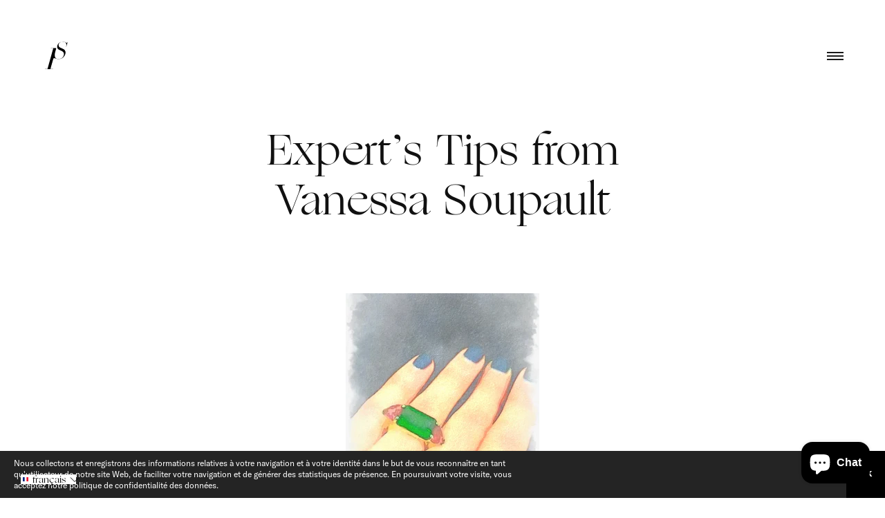

--- FILE ---
content_type: text/html; charset=utf-8
request_url: https://secondpetale.com/fr/blogs/news/expert-s-tips-jewel-examining-at-purchase
body_size: 49958
content:





<!doctype html>
<!--[if IE 9]> <html class="ie9 no-js supports-no-cookies" lang="fr"> <![endif]-->
<!--[if (gt IE 9)|!(IE)]><!--> <html class="no-js supports-no-cookies" lang="fr"> <!--<![endif]-->
<head>
  <meta charset="utf-8">
  <meta http-equiv="X-UA-Compatible" content="IE=edge">
  <meta name="viewport" content="width=device-width,initial-scale=1">
  <meta name="theme-color" content="#000">
  <link rel="canonical" href="https://secondpetale.com/fr/blogs/news/expert-s-tips-jewel-examining-at-purchase">

  

  
  <title>
    Expert’s Tips from Vanessa Soupault
    
    
    
      &ndash; Second Pétale
    
  </title>

  
    

      <meta name="description" content="Quality and Authenticity are key at buying jewelry. As professional jewelry dealer we are legally responsible for the authenticity of the jewelry. Also at Second Petale, we give a certificate expertise. We asked Vanessa Soupault, a renowned jewelry expert to tell us how to examine jewelry when you are not an expert.">
  

  
<meta property="og:site_name" content="Second Pétale">
<meta property="og:url" content="https://secondpetale.com/fr/blogs/news/expert-s-tips-jewel-examining-at-purchase">
<meta property="og:title" content="Expert’s Tips from Vanessa Soupault">
<meta property="og:type" content="article">
<meta property="og:description" content="Jewelry examining at purchase
 Quality and Authenticity are paramount when it comes to buying jewelry. As professional jewelry merchant we are legally responsible for the authenticity of the jewelry in our collections. In addition, at Second Petale, we provide a certificate of expertise.
We have asked Vanessa Soupault, a renowned jewelry expert, who Second Petale has an honour to collaborate with, to share her tips on how to examine a piece of jewelry when you are not an expert.
Learn how.
 (version française ci-dessous)"><meta property="og:image" content="http://secondpetale.com/cdn/shop/articles/127313CC-340B-46D0-9C7A-E471615CEF9C_1024x1024.jpeg?v=1591345031">
<meta property="og:image:secure_url" content="https://secondpetale.com/cdn/shop/articles/127313CC-340B-46D0-9C7A-E471615CEF9C_1024x1024.jpeg?v=1591345031">

<meta name="twitter:site" content="@">
<meta name="twitter:card" content="summary_large_image">
<meta name="twitter:title" content="Expert’s Tips from Vanessa Soupault">
<meta name="twitter:description" content="Jewelry examining at purchase
 Quality and Authenticity are paramount when it comes to buying jewelry. As professional jewelry merchant we are legally responsible for the authenticity of the jewelry in our collections. In addition, at Second Petale, we provide a certificate of expertise.
We have asked Vanessa Soupault, a renowned jewelry expert, who Second Petale has an honour to collaborate with, to share her tips on how to examine a piece of jewelry when you are not an expert.
Learn how.
 (version française ci-dessous)">


  <link href="//secondpetale.com/cdn/shop/t/32/assets/theme.scss.css?v=64683617954035887881761219176" rel="stylesheet" type="text/css" media="all" />
  <link href="//secondpetale.com/cdn/shop/t/32/assets/custom.css?v=137928627014600780301761216796" rel="stylesheet" type="text/css" media="all" />
<script>
    document.documentElement.className = document.documentElement.className.replace('no-js', 'js');

    window.theme = {
      strings: {
        addToCart: "Ajouter au panier",
        soldOut: "Vendu",
        unavailable: "Non disponible"
      },
      moneyFormat: "€{{amount_with_comma_separator}}",
      ajaxCart: true
    };
  </script>
  <style>
    :root {
      --icon-chevron-right: '<svg aria-hidden="true" focusable="false" role="presentation" class="icon icon-arrow-right" viewBox="0 0 1792 1792"><path d="M1600 960q0 54-37 91l-651 651q-39 37-91 37-51 0-90-37l-75-75q-38-38-38-91t38-91l293-293H245q-52 0-84.5-37.5T128 1024V896q0-53 32.5-90.5T245 768h704L656 474q-38-36-38-90t38-90l75-75q38-38 90-38 53 0 91 38l651 651q37 35 37 90z"/></svg>';
      --icon-chevron-left: '<svg aria-hidden="true" focusable="false" role="presentation" class="icon icon-arrow-left" viewBox="0 0 1792 1792"><path d="M1664 896v128q0 53-32.5 90.5T1547 1152H843l293 294q38 36 38 90t-38 90l-75 76q-37 37-90 37-52 0-91-37l-651-652q-37-37-37-90 0-52 37-91l651-650q38-38 91-38 52 0 90 38l75 74q38 38 38 91t-38 91L843 768h704q52 0 84.5 37.5T1664 896z"/></svg>';
    }
    .splide__arrows
  {
  pointer-events:none;
  }
  .splide__arrow 
  {
  pointer-events:auto;
  }
    .ly-switcher-wrapper
    {
      right:auto !important;
      left:0 !important;
      bottom:20px !important;
    }
  </style>

  <!--[if (gt IE 9)|!(IE)]><!--><script src="//secondpetale.com/cdn/shop/t/32/assets/vendor.js?v=161901959533151142481761216796" defer="defer"></script><!--<![endif]-->
  <!--[if lt IE 9]><script src="//secondpetale.com/cdn/shop/t/32/assets/vendor.js?v=161901959533151142481761216796"></script><![endif]-->

  

  <script type="text/javascript">
    var popQueue = [];
  </script>

  

  <script src="https://ajax.googleapis.com/ajax/libs/jquery/3.3.1/jquery.min.js"></script>
  <script src="https://cdn.jsdelivr.net/npm/@splidejs/splide@4.0.7/dist/js/splide.min.js"></script>
  <link rel="stylesheet" href="https://cdn.jsdelivr.net/npm/@splidejs/splide@4.0.7/dist/css/splide-core.min.css">

  <!--[if (gt IE 9)|!(IE)]><!--><script src="//secondpetale.com/cdn/shop/t/32/assets/theme.js?v=168804237459884170311761216796" defer="defer"></script><!--<![endif]-->
  <!--[if lt IE 9]><script src="//secondpetale.com/cdn/shop/t/32/assets/theme.js?v=168804237459884170311761216796"></script><![endif]-->

  

  <script>window.performance && window.performance.mark && window.performance.mark('shopify.content_for_header.start');</script><meta id="shopify-digital-wallet" name="shopify-digital-wallet" content="/5356421187/digital_wallets/dialog">
<meta name="shopify-checkout-api-token" content="a65470fb88a280a937ef8bac601241d2">
<meta id="in-context-paypal-metadata" data-shop-id="5356421187" data-venmo-supported="false" data-environment="production" data-locale="fr_FR" data-paypal-v4="true" data-currency="EUR">
<link rel="alternate" type="application/atom+xml" title="Feed" href="/fr/blogs/news.atom" />
<link rel="alternate" hreflang="x-default" href="https://secondpetale.com/blogs/news/expert-s-tips-jewel-examining-at-purchase">
<link rel="alternate" hreflang="en" href="https://secondpetale.com/blogs/news/expert-s-tips-jewel-examining-at-purchase">
<link rel="alternate" hreflang="fr" href="https://secondpetale.com/fr/blogs/news/expert-s-tips-jewel-examining-at-purchase">
<script async="async" src="/checkouts/internal/preloads.js?locale=fr-FR"></script>
<link rel="preconnect" href="https://shop.app" crossorigin="anonymous">
<script async="async" src="https://shop.app/checkouts/internal/preloads.js?locale=fr-FR&shop_id=5356421187" crossorigin="anonymous"></script>
<script id="apple-pay-shop-capabilities" type="application/json">{"shopId":5356421187,"countryCode":"FR","currencyCode":"EUR","merchantCapabilities":["supports3DS"],"merchantId":"gid:\/\/shopify\/Shop\/5356421187","merchantName":"Second Pétale","requiredBillingContactFields":["postalAddress","email","phone"],"requiredShippingContactFields":["postalAddress","email","phone"],"shippingType":"shipping","supportedNetworks":["visa","masterCard","amex","maestro"],"total":{"type":"pending","label":"Second Pétale","amount":"1.00"},"shopifyPaymentsEnabled":true,"supportsSubscriptions":true}</script>
<script id="shopify-features" type="application/json">{"accessToken":"a65470fb88a280a937ef8bac601241d2","betas":["rich-media-storefront-analytics"],"domain":"secondpetale.com","predictiveSearch":true,"shopId":5356421187,"locale":"fr"}</script>
<script>var Shopify = Shopify || {};
Shopify.shop = "second-petale.myshopify.com";
Shopify.locale = "fr";
Shopify.currency = {"active":"EUR","rate":"1.0"};
Shopify.country = "FR";
Shopify.theme = {"name":"SP PAD PARIS 2026","id":184515428678,"schema_name":"Hatch","schema_version":"0.1","theme_store_id":null,"role":"main"};
Shopify.theme.handle = "null";
Shopify.theme.style = {"id":null,"handle":null};
Shopify.cdnHost = "secondpetale.com/cdn";
Shopify.routes = Shopify.routes || {};
Shopify.routes.root = "/fr/";</script>
<script type="module">!function(o){(o.Shopify=o.Shopify||{}).modules=!0}(window);</script>
<script>!function(o){function n(){var o=[];function n(){o.push(Array.prototype.slice.apply(arguments))}return n.q=o,n}var t=o.Shopify=o.Shopify||{};t.loadFeatures=n(),t.autoloadFeatures=n()}(window);</script>
<script>
  window.ShopifyPay = window.ShopifyPay || {};
  window.ShopifyPay.apiHost = "shop.app\/pay";
  window.ShopifyPay.redirectState = null;
</script>
<script id="shop-js-analytics" type="application/json">{"pageType":"article"}</script>
<script defer="defer" async type="module" src="//secondpetale.com/cdn/shopifycloud/shop-js/modules/v2/client.init-shop-cart-sync_BcDpqI9l.fr.esm.js"></script>
<script defer="defer" async type="module" src="//secondpetale.com/cdn/shopifycloud/shop-js/modules/v2/chunk.common_a1Rf5Dlz.esm.js"></script>
<script defer="defer" async type="module" src="//secondpetale.com/cdn/shopifycloud/shop-js/modules/v2/chunk.modal_Djra7sW9.esm.js"></script>
<script type="module">
  await import("//secondpetale.com/cdn/shopifycloud/shop-js/modules/v2/client.init-shop-cart-sync_BcDpqI9l.fr.esm.js");
await import("//secondpetale.com/cdn/shopifycloud/shop-js/modules/v2/chunk.common_a1Rf5Dlz.esm.js");
await import("//secondpetale.com/cdn/shopifycloud/shop-js/modules/v2/chunk.modal_Djra7sW9.esm.js");

  window.Shopify.SignInWithShop?.initShopCartSync?.({"fedCMEnabled":true,"windoidEnabled":true});

</script>
<script>
  window.Shopify = window.Shopify || {};
  if (!window.Shopify.featureAssets) window.Shopify.featureAssets = {};
  window.Shopify.featureAssets['shop-js'] = {"shop-cart-sync":["modules/v2/client.shop-cart-sync_BLrx53Hf.fr.esm.js","modules/v2/chunk.common_a1Rf5Dlz.esm.js","modules/v2/chunk.modal_Djra7sW9.esm.js"],"init-fed-cm":["modules/v2/client.init-fed-cm_C8SUwJ8U.fr.esm.js","modules/v2/chunk.common_a1Rf5Dlz.esm.js","modules/v2/chunk.modal_Djra7sW9.esm.js"],"shop-cash-offers":["modules/v2/client.shop-cash-offers_BBp_MjBM.fr.esm.js","modules/v2/chunk.common_a1Rf5Dlz.esm.js","modules/v2/chunk.modal_Djra7sW9.esm.js"],"shop-login-button":["modules/v2/client.shop-login-button_Dw6kG_iO.fr.esm.js","modules/v2/chunk.common_a1Rf5Dlz.esm.js","modules/v2/chunk.modal_Djra7sW9.esm.js"],"pay-button":["modules/v2/client.pay-button_BJDaAh68.fr.esm.js","modules/v2/chunk.common_a1Rf5Dlz.esm.js","modules/v2/chunk.modal_Djra7sW9.esm.js"],"shop-button":["modules/v2/client.shop-button_DBWL94V3.fr.esm.js","modules/v2/chunk.common_a1Rf5Dlz.esm.js","modules/v2/chunk.modal_Djra7sW9.esm.js"],"avatar":["modules/v2/client.avatar_BTnouDA3.fr.esm.js"],"init-windoid":["modules/v2/client.init-windoid_77FSIiws.fr.esm.js","modules/v2/chunk.common_a1Rf5Dlz.esm.js","modules/v2/chunk.modal_Djra7sW9.esm.js"],"init-shop-for-new-customer-accounts":["modules/v2/client.init-shop-for-new-customer-accounts_QoC3RJm9.fr.esm.js","modules/v2/client.shop-login-button_Dw6kG_iO.fr.esm.js","modules/v2/chunk.common_a1Rf5Dlz.esm.js","modules/v2/chunk.modal_Djra7sW9.esm.js"],"init-shop-email-lookup-coordinator":["modules/v2/client.init-shop-email-lookup-coordinator_D4ioGzPw.fr.esm.js","modules/v2/chunk.common_a1Rf5Dlz.esm.js","modules/v2/chunk.modal_Djra7sW9.esm.js"],"init-shop-cart-sync":["modules/v2/client.init-shop-cart-sync_BcDpqI9l.fr.esm.js","modules/v2/chunk.common_a1Rf5Dlz.esm.js","modules/v2/chunk.modal_Djra7sW9.esm.js"],"shop-toast-manager":["modules/v2/client.shop-toast-manager_B-eIbpHW.fr.esm.js","modules/v2/chunk.common_a1Rf5Dlz.esm.js","modules/v2/chunk.modal_Djra7sW9.esm.js"],"init-customer-accounts":["modules/v2/client.init-customer-accounts_BcBSUbIK.fr.esm.js","modules/v2/client.shop-login-button_Dw6kG_iO.fr.esm.js","modules/v2/chunk.common_a1Rf5Dlz.esm.js","modules/v2/chunk.modal_Djra7sW9.esm.js"],"init-customer-accounts-sign-up":["modules/v2/client.init-customer-accounts-sign-up_DvG__VHD.fr.esm.js","modules/v2/client.shop-login-button_Dw6kG_iO.fr.esm.js","modules/v2/chunk.common_a1Rf5Dlz.esm.js","modules/v2/chunk.modal_Djra7sW9.esm.js"],"shop-follow-button":["modules/v2/client.shop-follow-button_Dnx6fDH9.fr.esm.js","modules/v2/chunk.common_a1Rf5Dlz.esm.js","modules/v2/chunk.modal_Djra7sW9.esm.js"],"checkout-modal":["modules/v2/client.checkout-modal_BDH3MUqJ.fr.esm.js","modules/v2/chunk.common_a1Rf5Dlz.esm.js","modules/v2/chunk.modal_Djra7sW9.esm.js"],"shop-login":["modules/v2/client.shop-login_CV9Paj8R.fr.esm.js","modules/v2/chunk.common_a1Rf5Dlz.esm.js","modules/v2/chunk.modal_Djra7sW9.esm.js"],"lead-capture":["modules/v2/client.lead-capture_DGQOTB4e.fr.esm.js","modules/v2/chunk.common_a1Rf5Dlz.esm.js","modules/v2/chunk.modal_Djra7sW9.esm.js"],"payment-terms":["modules/v2/client.payment-terms_BQYK7nq4.fr.esm.js","modules/v2/chunk.common_a1Rf5Dlz.esm.js","modules/v2/chunk.modal_Djra7sW9.esm.js"]};
</script>
<script>(function() {
  var isLoaded = false;
  function asyncLoad() {
    if (isLoaded) return;
    isLoaded = true;
    var urls = ["https:\/\/chimpstatic.com\/mcjs-connected\/js\/users\/00483fbb3288889bacb028588\/bcfb386a89b343e8458510117.js?shop=second-petale.myshopify.com","https:\/\/storage.nfcube.com\/instafeed-588b76801dcb195fca8326f8cac1fe89.js?shop=second-petale.myshopify.com"];
    for (var i = 0; i < urls.length; i++) {
      var s = document.createElement('script');
      s.type = 'text/javascript';
      s.async = true;
      s.src = urls[i];
      var x = document.getElementsByTagName('script')[0];
      x.parentNode.insertBefore(s, x);
    }
  };
  if(window.attachEvent) {
    window.attachEvent('onload', asyncLoad);
  } else {
    window.addEventListener('load', asyncLoad, false);
  }
})();</script>
<script id="__st">var __st={"a":5356421187,"offset":3600,"reqid":"a375b4a8-9783-47f7-abc5-c39656430c0c-1769366601","pageurl":"secondpetale.com\/fr\/blogs\/news\/expert-s-tips-jewel-examining-at-purchase","s":"articles-383943376963","u":"878ee456a298","p":"article","rtyp":"article","rid":383943376963};</script>
<script>window.ShopifyPaypalV4VisibilityTracking = true;</script>
<script id="captcha-bootstrap">!function(){'use strict';const t='contact',e='account',n='new_comment',o=[[t,t],['blogs',n],['comments',n],[t,'customer']],c=[[e,'customer_login'],[e,'guest_login'],[e,'recover_customer_password'],[e,'create_customer']],r=t=>t.map((([t,e])=>`form[action*='/${t}']:not([data-nocaptcha='true']) input[name='form_type'][value='${e}']`)).join(','),a=t=>()=>t?[...document.querySelectorAll(t)].map((t=>t.form)):[];function s(){const t=[...o],e=r(t);return a(e)}const i='password',u='form_key',d=['recaptcha-v3-token','g-recaptcha-response','h-captcha-response',i],f=()=>{try{return window.sessionStorage}catch{return}},m='__shopify_v',_=t=>t.elements[u];function p(t,e,n=!1){try{const o=window.sessionStorage,c=JSON.parse(o.getItem(e)),{data:r}=function(t){const{data:e,action:n}=t;return t[m]||n?{data:e,action:n}:{data:t,action:n}}(c);for(const[e,n]of Object.entries(r))t.elements[e]&&(t.elements[e].value=n);n&&o.removeItem(e)}catch(o){console.error('form repopulation failed',{error:o})}}const l='form_type',E='cptcha';function T(t){t.dataset[E]=!0}const w=window,h=w.document,L='Shopify',v='ce_forms',y='captcha';let A=!1;((t,e)=>{const n=(g='f06e6c50-85a8-45c8-87d0-21a2b65856fe',I='https://cdn.shopify.com/shopifycloud/storefront-forms-hcaptcha/ce_storefront_forms_captcha_hcaptcha.v1.5.2.iife.js',D={infoText:'Protégé par hCaptcha',privacyText:'Confidentialité',termsText:'Conditions'},(t,e,n)=>{const o=w[L][v],c=o.bindForm;if(c)return c(t,g,e,D).then(n);var r;o.q.push([[t,g,e,D],n]),r=I,A||(h.body.append(Object.assign(h.createElement('script'),{id:'captcha-provider',async:!0,src:r})),A=!0)});var g,I,D;w[L]=w[L]||{},w[L][v]=w[L][v]||{},w[L][v].q=[],w[L][y]=w[L][y]||{},w[L][y].protect=function(t,e){n(t,void 0,e),T(t)},Object.freeze(w[L][y]),function(t,e,n,w,h,L){const[v,y,A,g]=function(t,e,n){const i=e?o:[],u=t?c:[],d=[...i,...u],f=r(d),m=r(i),_=r(d.filter((([t,e])=>n.includes(e))));return[a(f),a(m),a(_),s()]}(w,h,L),I=t=>{const e=t.target;return e instanceof HTMLFormElement?e:e&&e.form},D=t=>v().includes(t);t.addEventListener('submit',(t=>{const e=I(t);if(!e)return;const n=D(e)&&!e.dataset.hcaptchaBound&&!e.dataset.recaptchaBound,o=_(e),c=g().includes(e)&&(!o||!o.value);(n||c)&&t.preventDefault(),c&&!n&&(function(t){try{if(!f())return;!function(t){const e=f();if(!e)return;const n=_(t);if(!n)return;const o=n.value;o&&e.removeItem(o)}(t);const e=Array.from(Array(32),(()=>Math.random().toString(36)[2])).join('');!function(t,e){_(t)||t.append(Object.assign(document.createElement('input'),{type:'hidden',name:u})),t.elements[u].value=e}(t,e),function(t,e){const n=f();if(!n)return;const o=[...t.querySelectorAll(`input[type='${i}']`)].map((({name:t})=>t)),c=[...d,...o],r={};for(const[a,s]of new FormData(t).entries())c.includes(a)||(r[a]=s);n.setItem(e,JSON.stringify({[m]:1,action:t.action,data:r}))}(t,e)}catch(e){console.error('failed to persist form',e)}}(e),e.submit())}));const S=(t,e)=>{t&&!t.dataset[E]&&(n(t,e.some((e=>e===t))),T(t))};for(const o of['focusin','change'])t.addEventListener(o,(t=>{const e=I(t);D(e)&&S(e,y())}));const B=e.get('form_key'),M=e.get(l),P=B&&M;t.addEventListener('DOMContentLoaded',(()=>{const t=y();if(P)for(const e of t)e.elements[l].value===M&&p(e,B);[...new Set([...A(),...v().filter((t=>'true'===t.dataset.shopifyCaptcha))])].forEach((e=>S(e,t)))}))}(h,new URLSearchParams(w.location.search),n,t,e,['guest_login'])})(!0,!0)}();</script>
<script integrity="sha256-4kQ18oKyAcykRKYeNunJcIwy7WH5gtpwJnB7kiuLZ1E=" data-source-attribution="shopify.loadfeatures" defer="defer" src="//secondpetale.com/cdn/shopifycloud/storefront/assets/storefront/load_feature-a0a9edcb.js" crossorigin="anonymous"></script>
<script crossorigin="anonymous" defer="defer" src="//secondpetale.com/cdn/shopifycloud/storefront/assets/shopify_pay/storefront-65b4c6d7.js?v=20250812"></script>
<script data-source-attribution="shopify.dynamic_checkout.dynamic.init">var Shopify=Shopify||{};Shopify.PaymentButton=Shopify.PaymentButton||{isStorefrontPortableWallets:!0,init:function(){window.Shopify.PaymentButton.init=function(){};var t=document.createElement("script");t.src="https://secondpetale.com/cdn/shopifycloud/portable-wallets/latest/portable-wallets.fr.js",t.type="module",document.head.appendChild(t)}};
</script>
<script data-source-attribution="shopify.dynamic_checkout.buyer_consent">
  function portableWalletsHideBuyerConsent(e){var t=document.getElementById("shopify-buyer-consent"),n=document.getElementById("shopify-subscription-policy-button");t&&n&&(t.classList.add("hidden"),t.setAttribute("aria-hidden","true"),n.removeEventListener("click",e))}function portableWalletsShowBuyerConsent(e){var t=document.getElementById("shopify-buyer-consent"),n=document.getElementById("shopify-subscription-policy-button");t&&n&&(t.classList.remove("hidden"),t.removeAttribute("aria-hidden"),n.addEventListener("click",e))}window.Shopify?.PaymentButton&&(window.Shopify.PaymentButton.hideBuyerConsent=portableWalletsHideBuyerConsent,window.Shopify.PaymentButton.showBuyerConsent=portableWalletsShowBuyerConsent);
</script>
<script data-source-attribution="shopify.dynamic_checkout.cart.bootstrap">document.addEventListener("DOMContentLoaded",(function(){function t(){return document.querySelector("shopify-accelerated-checkout-cart, shopify-accelerated-checkout")}if(t())Shopify.PaymentButton.init();else{new MutationObserver((function(e,n){t()&&(Shopify.PaymentButton.init(),n.disconnect())})).observe(document.body,{childList:!0,subtree:!0})}}));
</script>
<link id="shopify-accelerated-checkout-styles" rel="stylesheet" media="screen" href="https://secondpetale.com/cdn/shopifycloud/portable-wallets/latest/accelerated-checkout-backwards-compat.css" crossorigin="anonymous">
<style id="shopify-accelerated-checkout-cart">
        #shopify-buyer-consent {
  margin-top: 1em;
  display: inline-block;
  width: 100%;
}

#shopify-buyer-consent.hidden {
  display: none;
}

#shopify-subscription-policy-button {
  background: none;
  border: none;
  padding: 0;
  text-decoration: underline;
  font-size: inherit;
  cursor: pointer;
}

#shopify-subscription-policy-button::before {
  box-shadow: none;
}

      </style>

<script>window.performance && window.performance.mark && window.performance.mark('shopify.content_for_header.end');</script>
<!-- BEGIN app block: shopify://apps/langify/blocks/langify/b50c2edb-8c63-4e36-9e7c-a7fdd62ddb8f --><!-- BEGIN app snippet: ly-switcher-factory -->




<style>
  .ly-switcher-wrapper.ly-hide, .ly-recommendation.ly-hide, .ly-recommendation .ly-submit-btn {
    display: none !important;
  }

  #ly-switcher-factory-template {
    display: none;
  }


  
</style>


<template id="ly-switcher-factory-template">
<div data-breakpoint="" class="ly-switcher-wrapper ly-breakpoint-1 fixed bottom_right ly-hide" style="font-size: 14px; margin: 0px 0px; "><div data-dropup="false" onclick="langify.switcher.toggleSwitcherOpen(this)" class="ly-languages-switcher ly-custom-dropdown-switcher ly-bright-theme" style=" margin: 0px 0px;">
          <span role="button" tabindex="0" aria-label="Selected language: français" aria-expanded="false" aria-controls="languagesSwitcherList-1" class="ly-custom-dropdown-current" style="background: #ffffff; color: #000000;  "><i class="ly-icon ly-flag-icon ly-flag-icon-fr fr "></i><span class="ly-custom-dropdown-current-inner ly-custom-dropdown-current-inner-text">français
</span>
<div aria-hidden="true" class="ly-arrow ly-arrow-black stroke" style="vertical-align: middle; width: 14.0px; height: 14.0px;">
        <svg xmlns="http://www.w3.org/2000/svg" viewBox="0 0 14.0 14.0" height="14.0px" width="14.0px" style="position: absolute;">
          <path d="M1 4.5 L7.0 10.5 L13.0 4.5" fill="transparent" stroke="#000000" stroke-width="1px"/>
        </svg>
      </div>
          </span>
          <ul id="languagesSwitcherList-1" role="list" class="ly-custom-dropdown-list ly-is-open ly-bright-theme" style="background: #ffffff; color: #000000; "><li key="en" style="color: #000000;  margin: 0px 0px;" tabindex="-1">
                  <a class="ly-custom-dropdown-list-element ly-languages-switcher-link ly-bright-theme"
                    href="#"
                      data-language-code="en" 
                    
                    data-ly-locked="true" rel="nofollow"><i class="ly-icon ly-flag-icon ly-flag-icon-en"></i><span class="ly-custom-dropdown-list-element-right">anglais</span></a>
                </li><li key="fr" style="color: #000000;  margin: 0px 0px;" tabindex="-1">
                  <a class="ly-custom-dropdown-list-element ly-languages-switcher-link ly-bright-theme"
                    href="#"
                      data-language-code="fr" 
                    
                    data-ly-locked="true" rel="nofollow"><i class="ly-icon ly-flag-icon ly-flag-icon-fr"></i><span class="ly-custom-dropdown-list-element-right">français</span></a>
                </li></ul>
        </div></div>
</template><link rel="preload stylesheet" href="https://cdn.shopify.com/extensions/019a5e5e-a484-720d-b1ab-d37a963e7bba/extension-langify-79/assets/langify-flags.css" as="style" media="print" onload="this.media='all'; this.onload=null;"><!-- END app snippet -->

<script>
  var langify = window.langify || {};
  var customContents = {};
  var customContents_image = {};
  var langifySettingsOverwrites = {};
  var defaultSettings = {
    debug: false,               // BOOL : Enable/disable console logs
    observe: true,              // BOOL : Enable/disable the entire mutation observer (off switch)
    observeLinks: false,
    observeImages: true,
    observeCustomContents: true,
    maxMutations: 5,
    timeout: 100,               // INT : Milliseconds to wait after a mutation, before the next mutation event will be allowed for the element
    linksBlacklist: [],
    usePlaceholderMatching: false
  };

  if(langify.settings) { 
    langifySettingsOverwrites = Object.assign({}, langify.settings);
    langify.settings = Object.assign(defaultSettings, langify.settings); 
  } else { 
    langify.settings = defaultSettings; 
  }

  langify.settings.theme = null;
  langify.settings.switcher = null;
  if(langify.settings.switcher === null) {
    langify.settings.switcher = {};
  }
  langify.settings.switcher.customIcons = null;

  langify.locale = langify.locale || {
    country_code: "FR",
    language_code: "fr",
    currency_code: null,
    primary: false,
    iso_code: "fr",
    root_url: "\/fr",
    language_id: "ly65152",
    shop_url: "https:\/\/secondpetale.com",
    domain_feature_enabled: null,
    languages: [{
        iso_code: "en",
        root_url: "\/",
        domain: null,
      },{
        iso_code: "fr",
        root_url: "\/fr",
        domain: null,
      },]
  };

  langify.localization = {
    available_countries: ["Allemagne","Arabie saoudite","Argentine","Australie","Autriche","Bahamas","Bahreïn","Bangladesh","Barbade","Belgique","Brésil","Canada","Chine","Chypre","Corée du Sud","Danemark","Émirats arabes unis","Espagne","Estonie","État de la Cité du Vatican","États-Unis","Fidji","Finlande","France","Grèce","Groenland","Guyane française","Hongrie","Inde","Indonésie","Irlande","Islande","Israël","Italie","Japon","Koweït","Lettonie","Liechtenstein","Lituanie","Luxembourg","Malaisie","Maldives","Malte","Maroc","Mexique","Monaco","Mongolie","Monténégro","Montserrat","Norvège","Nouvelle-Calédonie","Nouvelle-Zélande","Pays-Bas","Pérou","Philippines","Pologne","Polynésie française","Portugal","Qatar","R.A.S. chinoise de Hong Kong","R.A.S. chinoise de Macao","Royaume-Uni","Saint-Marin","Seychelles","Singapour","Slovaquie","Slovénie","Sri Lanka","Suède","Suisse","Taïwan","Tchéquie","Turquie"],
    available_languages: [{"shop_locale":{"locale":"en","enabled":true,"primary":true,"published":true}},{"shop_locale":{"locale":"fr","enabled":true,"primary":false,"published":true}}],
    country: "France",
    language: {"shop_locale":{"locale":"fr","enabled":true,"primary":false,"published":true}},
    market: {
      handle: "fr",
      id: 119636035,
      metafields: {"error":"json not allowed for this object"},
    }
  };

  // Disable link correction ALWAYS on languages with mapped domains
  
  if(langify.locale.root_url == '/') {
    langify.settings.observeLinks = false;
  }


  function extractImageObject(val) {
  if (!val || val === '') return false;

  // Handle src-sets (e.g., "image_600x600.jpg 1x, image_1200x1200.jpg 2x")
  if (val.search(/([0-9]+w?h?x?,)/gi) > -1) {
    val = val.split(/([0-9]+w?h?x?,)/gi)[0];
  }

  const hostBegin = val.indexOf('//') !== -1 ? val.indexOf('//') : 0;
  const hostEnd = val.lastIndexOf('/') + 1;
  const host = val.substring(hostBegin, hostEnd);
  let afterHost = val.substring(hostEnd);

  // Remove query/hash fragments
  afterHost = afterHost.split('#')[0].split('?')[0];

  // Extract name before any Shopify modifiers or file extension
  // e.g., "photo_600x600_crop_center@2x.jpg" → "photo"
  const name = afterHost.replace(
    /(_[0-9]+x[0-9]*|_{width}x|_{size})?(_crop_(top|center|bottom|left|right))?(@[0-9]*x)?(\.progressive)?(\.(png\.jpg|jpe?g|png|gif|webp))?$/i,
    ''
  );

  // Extract file extension (if any)
  let type = '';
  const match = afterHost.match(/\.(png\.jpg|jpe?g|png|gif|webp)$/i);
  if (match) {
    type = match[1].replace('png.jpg', 'jpg'); // fix weird double-extension cases
  }

  // Clean file name with extension or suffixes normalized
  const file = afterHost.replace(
    /(_[0-9]+x[0-9]*|_{width}x|_{size})?(_crop_(top|center|bottom|left|right))?(@[0-9]*x)?(\.progressive)?(\.(png\.jpg|jpe?g|png|gif|webp))?$/i,
    type ? '.' + type : ''
  );

  return { host, name, type, file };
}



  /* Custom Contents Section*/
  var customContents = {};

customContents["You"
          .toLowerCase()
          .trim()
          .replace(/\s+/g, " ")] = 'Vous';
customContents["Enter your email"
          .toLowerCase()
          .trim()
          .replace(/\s+/g, " ")] = 'Votre email';
customContents["Subscribe"
          .toLowerCase()
          .trim()
          .replace(/\s+/g, " ")] = 'S\'inscrire';
customContents["Learn More"
          .toLowerCase()
          .trim()
          .replace(/\s+/g, " ")] = 'En savoir plus';
customContents["Follow Us"
          .toLowerCase()
          .trim()
          .replace(/\s+/g, " ")] = 'Nous Suivre';
customContents["SIGN UP TO OUR NEWSLETTER"
          .toLowerCase()
          .trim()
          .replace(/\s+/g, " ")] = 'S\'INSCRIRE À LA NEWSLETTER';
customContents["Filter"
          .toLowerCase()
          .trim()
          .replace(/\s+/g, " ")] = 'FILTRER';
customContents["By Type"
          .toLowerCase()
          .trim()
          .replace(/\s+/g, " ")] = 'Par Type';
customContents["By Theme"
          .toLowerCase()
          .trim()
          .replace(/\s+/g, " ")] = 'Par Thème';
customContents["All"
          .toLowerCase()
          .trim()
          .replace(/\s+/g, " ")] = 'Tous';
customContents["Shop Now"
          .toLowerCase()
          .trim()
          .replace(/\s+/g, " ")] = 'Acheter';
customContents["Schedule a video call"
          .toLowerCase()
          .trim()
          .replace(/\s+/g, " ")] = 'Réserver un appel vidéo';
customContents["WANT TO SEE IT LIVE?"
          .toLowerCase()
          .trim()
          .replace(/\s+/g, " ")] = 'Voir le produit en direct?';
customContents["Your Collection"
          .toLowerCase()
          .trim()
          .replace(/\s+/g, " ")] = 'Votre Collection';
customContents["Delete"
          .toLowerCase()
          .trim()
          .replace(/\s+/g, " ")] = 'Supprimer';
customContents["Subtotal"
          .toLowerCase()
          .trim()
          .replace(/\s+/g, " ")] = 'Sous-Total';
customContents["Checkout"
          .toLowerCase()
          .trim()
          .replace(/\s+/g, " ")] = 'Procéder au paiement';
customContents["Continue Shopping"
          .toLowerCase()
          .trim()
          .replace(/\s+/g, " ")] = 'Retour à la collection';
customContents["Shop"
          .toLowerCase()
          .trim()
          .replace(/\s+/g, " ")] = 'SHOP';
customContents["Vintage Collection"
          .toLowerCase()
          .trim()
          .replace(/\s+/g, " ")] = 'Collection Vintage';
customContents["Terms of Use"
          .toLowerCase()
          .trim()
          .replace(/\s+/g, " ")] = 'Mentions légales';
customContents["Terms and Conditions"
          .toLowerCase()
          .trim()
          .replace(/\s+/g, " ")] = 'CGV';
customContents["Client Area"
          .toLowerCase()
          .trim()
          .replace(/\s+/g, " ")] = 'Espace Client';
customContents["Founder"
          .toLowerCase()
          .trim()
          .replace(/\s+/g, " ")] = 'Fondatrice';
customContents["Registered Customer"
          .toLowerCase()
          .trim()
          .replace(/\s+/g, " ")] = 'Connexion';
customContents["If you have already registered at Second Pétale, then sign in here"
          .toLowerCase()
          .trim()
          .replace(/\s+/g, " ")] = 'Vous êtes déjà client, connectez vous ici';
customContents["Forgotten your password?"
          .toLowerCase()
          .trim()
          .replace(/\s+/g, " ")] = 'Mot de passe oublié ?';
customContents["Submit"
          .toLowerCase()
          .trim()
          .replace(/\s+/g, " ")] = 'Envoyer';
customContents["Register"
          .toLowerCase()
          .trim()
          .replace(/\s+/g, " ")] = 'S\'inscrire';
customContents["Create your account"
          .toLowerCase()
          .trim()
          .replace(/\s+/g, " ")] = 'Créer un compte';
customContents["First Name"
          .toLowerCase()
          .trim()
          .replace(/\s+/g, " ")] = 'Prénom';
customContents["If you are new to Second Pétale, please register for an account now"
          .toLowerCase()
          .trim()
          .replace(/\s+/g, " ")] = 'Nouveau client ? Créer un compte';
customContents["Last Name"
          .toLowerCase()
          .trim()
          .replace(/\s+/g, " ")] = 'Nom';
customContents["Email"
          .toLowerCase()
          .trim()
          .replace(/\s+/g, " ")] = 'Email';
customContents["Sign me up to the newsletter"
          .toLowerCase()
          .trim()
          .replace(/\s+/g, " ")] = 'S\'inscrire à la newsletter';
customContents["*required fields"
          .toLowerCase()
          .trim()
          .replace(/\s+/g, " ")] = '*champs obligatoires';
customContents["Browse"
          .toLowerCase()
          .trim()
          .replace(/\s+/g, " ")] = 'Découvrir';
customContents["About"
          .toLowerCase()
          .trim()
          .replace(/\s+/g, " ")] = 'À propos';
customContents["Price on request"
          .toLowerCase()
          .trim()
          .replace(/\s+/g, " ")] = 'Prix sur demande';
customContents["Sold out"
          .toLowerCase()
          .trim()
          .replace(/\s+/g, " ")] = 'Vendu';
customContents["Bracelets"
          .toLowerCase()
          .trim()
          .replace(/\s+/g, " ")] = 'Bracelets';
customContents["Brooches"
          .toLowerCase()
          .trim()
          .replace(/\s+/g, " ")] = 'Broches';
customContents["Earrings"
          .toLowerCase()
          .trim()
          .replace(/\s+/g, " ")] = 'Boucles d\'oreilles';
customContents["Necklaces"
          .toLowerCase()
          .trim()
          .replace(/\s+/g, " ")] = 'Colliers';
customContents["Rings"
          .toLowerCase()
          .trim()
          .replace(/\s+/g, " ")] = 'Bagues';
customContents["Signed"
          .toLowerCase()
          .trim()
          .replace(/\s+/g, " ")] = 'Signés';
customContents["Party Animals"
          .toLowerCase()
          .trim()
          .replace(/\s+/g, " ")] = 'Animaux';
customContents["Collectors"
          .toLowerCase()
          .trim()
          .replace(/\s+/g, " ")] = 'Pièces de collection';
customContents["Phone"
          .toLowerCase()
          .trim()
          .replace(/\s+/g, " ")] = 'Téléphone';
customContents["Scroll To Explore"
          .toLowerCase()
          .trim()
          .replace(/\s+/g, " ")] = 'Défiler & explorer';
customContents["Silver and 9 k gold bangle bracelet, the ends forming a whip. Fox head is set with rose cut diamonds Weight: 8,9 g."
          .toLowerCase()
          .trim()
          .replace(/\s+/g, " ")] = 'Bracelet jonc ouvrant en argent et en or 9 k et argent ornée d\'une tête de renard sertie de diamants taillés en roses, les extrémités formant une cravache. Poids: 8,9 g';
customContents["Scarab ring in silver, gold 14 k, green and red grenats, diamonds. Size: 55\/56 Lengths : 3,3 cm approximately."
          .toLowerCase()
          .trim()
          .replace(/\s+/g, " ")] = 'Bague en argent et or 14 k, stylisant le scarabée, corps serties de grenats vers et 2 grenats rouges, la tête agrémentée de diamants. Taille de doigt: 55/56. Longueur : 3,3 cm environ';
customContents["JEAN VENDOME \"Ludique\" ring in 18-k yellow gold and bi - shape mobile jadeite. Hallmark Size: 54."
          .toLowerCase()
          .trim()
          .replace(/\s+/g, " ")] = 'Bague "Ludique" JEAN VENDOME en or 18 k, ornée d\'un bi en jadéite mobile. Poinçon de maître. Taille de doigt : 54';
customContents["Necklace of 27 cultured pearls of Tahiti, some set with peridots, green grenats or green stones. Length: 45 cm approximately Weight: 101,6 g."
          .toLowerCase()
          .trim()
          .replace(/\s+/g, " ")] = 'Collier de 27 perles de culture grise de Tahiti, certaines serties de péridots, grenats verts ou pierres vertes. Longueur: 45 cm environ. Poids: 101,6 g';
customContents["Silver ring, green grenats, two synthetic rubies. Size: 57 Weight: 18."
          .toLowerCase()
          .trim()
          .replace(/\s+/g, " ")] = 'Bague en argent, recouverte de grenats verts, yeux en deux rubis synthétiques. Taille de doigt: 57. Poids: 18.7 g';
customContents["Ring in a form of a frog. 18K gold, the body set with green grenats, amethyst on a yellow gold crown, the eyes are round black diamonds Size: 48 (size adjusted by 2 little spheres)."
          .toLowerCase()
          .trim()
          .replace(/\s+/g, " ")] = 'Bague en or gris 18k et or noirci, dessinant une grenouille, le corps serti de grenats verts, retenant entre ses pattes une améthyste ronde sur une couronne d\'or jaune, les yeux piqués chacun d\'un diamant noir rond. Taille de doigt: 48 (billes de mise à taille)';
customContents["Silver ring. Size: 52 Weight: 21,9 g."
          .toLowerCase()
          .trim()
          .replace(/\s+/g, " ")] = 'Bague en argent stylisant le crocodile. Taille de doigt: 52. Poids: 21,9 g';
customContents["NADA LE CAVELIER yellow gold ring with a rectangular green tourmaline and two tourmalunes pink troïda. Monogrammed Size: 51\/52."
          .toLowerCase()
          .trim()
          .replace(/\s+/g, " ")] = 'Bague en or jaune NADA LE CAVELIER. Ornée d\'une tourmaline verte rectangulaire épaulée de deux tourmalunes rose troïda. Monogrammeé. Taille de doigt : 51/52';
customContents["Flexible bracelet in platinum and 18 k white gold, 36 diamonds. Length: 21 cm Weight: Brut:7,7 g."
          .toLowerCase()
          .trim()
          .replace(/\s+/g, " ")] = 'Bracelet souple en platine et en or gris 18 k, orné de 36 diamants de taille ancienne sertis clos en chute. Longueur : 21 cm. Poids:7,7 g.';
customContents["Opening silver cuff bracelet, enamelled, decorated with a silver star pattern set with a rectangular emerald, pale brown diamonds, the ends with a ruby or an emerald. Width: 4,8 x 17 cm approximately Weight: 63,9 g."
          .toLowerCase()
          .trim()
          .replace(/\s+/g, " ")] = 'Bracelet manchette ouvrant en argent, émaillé, orné d\'un motif étoilé en argent serti d\'une émeraude de forme rectangulaire, de diamants brun pâle, les extrémités terminées d\'un rubis ou d\'une émeraude. Largeur : 4,8 x 17 cm environ. Poids: 63,9 g';
customContents["14 k yellow gold and silver pendant. Rose cut diamonds, red stones and pearls Height: 8,5 cm approximately."
          .toLowerCase()
          .trim()
          .replace(/\s+/g, " ")] = 'Pendentif en or 14 k et argent. Serti de diamants taillés en rose, pierres rouges et perles. Hauteur: 8,5 cm environ';
customContents["JEAN COCTEAU \"Lion\" brooch in 18 k yellow gold and a ruby. Monogrammed Weight: 15."
          .toLowerCase()
          .trim()
          .replace(/\s+/g, " ")] = 'Broche "Lion" JEAN COCTEAU en or jaune 18 k, stylisée d\'une tête de lion ajourée et ornée d\'un rubis. Monogrammée. Poids: 15.6 g';
customContents["A sapphire, diamond and 18 k yellow gold brooch. Brut: 7,9 g Diameter: 3,5 cm approximately."
          .toLowerCase()
          .trim()
          .replace(/\s+/g, " ")] = 'Broche ronde en or jaune 18 k ciselée d\'une toile d\'araignée, sertie d\'un saphir cabochon et d\'un diamant. Diamètre 3,5 cm environ. Poids: 7,9 g';
customContents["18 k white gold ring in a form of a rose, set with pink tourmaline, diamonds and citrines. Stem is set with emeralds, can also be worn as two-finger ring Size: 53 \u0026 55."
          .toLowerCase()
          .trim()
          .replace(/\s+/g, " ")] = 'Bague en or gris 18 k stylisée d\'une rose sertie de tourmalines roses, de diamants et de citrines, la tige articulée pouvant formée double anneau sertie d\'émeraudes. Taille de doigt : 53 et 55';
customContents["Two VAN CLEEF \u0026 ARPELS rings in 18-k yellow gold and steel. Signed Size: 45 \u0026 46."
          .toLowerCase()
          .trim()
          .replace(/\s+/g, " ")] = 'Deux bagues VAN CLEEF & ARPELS en or 18 k et acier. Monogrammeés et numérotées. Taille de doigt : 45 et 46';
customContents["Pair of Chaumet wide band half-creoles in 18-k yellow gold. SignedWeight: 16,8 g."
          .toLowerCase()
          .trim()
          .replace(/\s+/g, " ")] = 'Paire de demi-créoles CHAUMET en or jaune 18 k formées d\'un jonc large uni. Signées et numérotées. Poids: 16,8 g.';
customContents["CARTIER silver and 18-k yellow gold pendant with diamonds. SignedHeight: 1,6 cm."
          .toLowerCase()
          .trim()
          .replace(/\s+/g, " ")] = 'Pendentif CARTIER en argent et en or jaune 18 k, formant un lien serti de 8 diamants. Signé et numéroté. Hauteur : 1,6 cm. Poids: 2 g.';
customContents["Cocktail ring in 18 k yellow gold, oval citrine, cabochons of turquoises and sapphires. Size: 53\/54 Weight: 18,1 g."
          .toLowerCase()
          .trim()
          .replace(/\s+/g, " ")] = 'Bague de cocktail en or jaune 18 k sertie d\'une citrine ovale soulignée de cabochons de turquoises et de saphirs. Taille de doigt : 53/54. Poids: 18,1 g';
customContents["Silver metal chain, golfer pendant in silver and 18k gold, paved with rose cut diamonds. Chain length: 48 cm, Pendant height: 2,7 cm approximately Weight: 7,2 g."
          .toLowerCase()
          .trim()
          .replace(/\s+/g, " ")] = 'Chaîne en métal argenté, pendentif golfeur en argent et en or 18 k pavé de diamants taillés en roses. Longueur de la chaîne : 48 cm, Hauteur du pendentif: 2,7 cm environ. Poids: 7,2 g';
customContents["Bee brooch in 18 k yellow gold, the body made of a tiger eye cabochon, wings and eyes set with rose cut diamonds. Diameter: 2,7 cm x 2,2 cm approximately Weight: 4,6 g."
          .toLowerCase()
          .trim()
          .replace(/\s+/g, " ")] = 'Broche abeille en or jaune 18 k, le corps formé d\'un cabochon d\'oeil de tigre, les ailes et les yeux sertis de diamants taillés en rose. Diamètre : 2,7 cm x 2,2 cm environ. Poids: 4,6 g';
customContents["We are very excited to be amongst the first who propose innovative models of jewelry shopping. We invite you to share the thrill of contributing to the jewelry industry evolution: tell us your view - only 4 Yes\/No questions. Thank you!"
          .toLowerCase()
          .trim()
          .replace(/\s+/g, " ")] = 'Nous sommes très heureux d’être parmi les premiers à proposer un modèle innovant de ventes de bijoux online. Nous vous invitons à partager le plaisir de contribuer avec nous à l\'évolution de la joaillerie: partagez votre point de vue. 4 questions Oui / Non. C’est rapide. Merci!';
customContents["Take the survey"
          .toLowerCase()
          .trim()
          .replace(/\s+/g, " ")] = 'Participer à l\'enquête';
customContents["I am aware that Second Petale offers the high standard of secure payment, delivery and certificates of authenticity from the independent expert:"
          .toLowerCase()
          .trim()
          .replace(/\s+/g, " ")] = 'Je suis au courant que Second Petale offre les plus hautes garanties en ce qui concerne le paiement sécurisé, la livraison et les certificats d\'authenticité d’expert indépendant:';
customContents["I am ready to purchase jewels online at Second Petale e-gallery"
          .toLowerCase()
          .trim()
          .replace(/\s+/g, " ")] = 'Je suis prêt(e) à acheter des bijoux en ligne sur la galerie digitale Second Petale:';
customContents["If your answer to previous question is « No », which of the following will make you change your mind:"
          .toLowerCase()
          .trim()
          .replace(/\s+/g, " ")] = 'Si votre réponse à la question précédente est «Non», lequel des services suivants vous fera changer d’avis:';
customContents["A. Try a jewel virtually (augmented reality experience)"
          .toLowerCase()
          .trim()
          .replace(/\s+/g, " ")] = 'a) Essai virtuel (expérience de réalité augmentée) de bijou';
customContents["B. Try a jewel in real at home prior purchase:"
          .toLowerCase()
          .trim()
          .replace(/\s+/g, " ")] = 'b) Essai réel du bijou à la maison avant l\'achat:';
customContents["I would love to rent a jewel from your collection at Second Petale e-Gallery:"
          .toLowerCase()
          .trim()
          .replace(/\s+/g, " ")] = 'J\'aimerais louer un bijou de votre collection sur Second Petale e-Gallery:';
customContents["What country are you based in?"
          .toLowerCase()
          .trim()
          .replace(/\s+/g, " ")] = 'Dans quel pays vous êtes vous situé ? Entrez votre pays';
customContents["Enter your country"
          .toLowerCase()
          .trim()
          .replace(/\s+/g, " ")] = 'Entrez votre pays';
customContents["Yes"
          .toLowerCase()
          .trim()
          .replace(/\s+/g, " ")] = 'Oui';
customContents["No"
          .toLowerCase()
          .trim()
          .replace(/\s+/g, " ")] = 'Non';
customContents["Thanks!"
          .toLowerCase()
          .trim()
          .replace(/\s+/g, " ")] = 'Merci!';
customContents["We appreciate that you have shared your thoughts, thanks you!"
          .toLowerCase()
          .trim()
          .replace(/\s+/g, " ")] = 'Nous vous remercions pour votre participation!';
customContents["What do you think?"
          .toLowerCase()
          .trim()
          .replace(/\s+/g, " ")] = 'Qu’en pensez-vous?';
customContents["We are very excited to be amongst the first who propose innovative models of jewelry shopping. We invite you to share the thrill of contributing to the jewelry industry evolution : tell us your view,- only 4 Yes\/No questions. Thank you !"
          .toLowerCase()
          .trim()
          .replace(/\s+/g, " ")] = 'Nous sommes très heureux d’être parmi les premiers à proposer un modèle innovant de ventes de bijoux online. Nous vous invitons à partager le plaisir de contribuer avec nous à l\'évolution de la joaillerie: partagez votre point de vue. 4 questions Oui / Non. C’est rapide. Merci!';
customContents["VIEW ALL"
          .toLowerCase()
          .trim()
          .replace(/\s+/g, " ")] = 'VOIR TOUT';
customContents["Explore"
          .toLowerCase()
          .trim()
          .replace(/\s+/g, " ")] = 'Explorer';
customContents["Don’t need a special occasion to wear your cocktail ring: fun and pleasure are for every day."
          .toLowerCase()
          .trim()
          .replace(/\s+/g, " ")] = 'Vous n\'avez pas besoin d\'une occasion particulière pour porter votre bague de cocktail : la joie et le plaisir sont pour tous les jours.';
customContents["We are delighted to offer you free shipping . We work with one of the most reputable transporters: DHL and UPS. Please note all products require signature upon receipt and verification on return."
          .toLowerCase()
          .trim()
          .replace(/\s+/g, " ")] = 'Nous sommes ravis de vous offrir la livraison gratuite. Nous travaillons avec les transporteurs les plus réputés : DHL et UPS. Veuillez noter que tous les produits doivent être signés à la réception et la vérification du retour.';
customContents["Buyer protection is very important to us: we stand behind our products and guarantee their graded characteristics through legal warranties. Each of our pieces from the Vintage collection (second hand products) is inspected by our certified and independent experts to ensure authenticity. Certificates are available on demand. If in unlikely scenario you receive a defective product, it can be returned for exchange or refund within 14 calendar days after their delivery date."
          .toLowerCase()
          .trim()
          .replace(/\s+/g, " ")] = 'La protection de l\'acheteur est très importante pour nous: nous garantissons les caractéristiques de nos produits par le biais de garanties légales. Chacune de nos pièces de la collection Vintage (produits d\'occasion) est inspectée par nos experts certifiés et indépendants pour garantir son authenticité. Les certificats sont disponibles sur demande. Si, dans un scénario peu probable, vous recevez un produit défectueux, celui-ci peut être retourné pour échange ou remboursement dans les 14 jours calendaires suivant la date de livraison.';
customContents["Learn more on Assistance section"
          .toLowerCase()
          .trim()
          .replace(/\s+/g, " ")] = 'En savoir plus sur la section Assistance';
customContents["Free Shipping"
          .toLowerCase()
          .trim()
          .replace(/\s+/g, " ")] = 'Livraison gratuite';
customContents["Authenticity and Guarantee"
          .toLowerCase()
          .trim()
          .replace(/\s+/g, " ")] = 'Authenticité et garantie';
customContents["Secure Payment"
          .toLowerCase()
          .trim()
          .replace(/\s+/g, " ")] = 'Paiement sécurisé';
customContents["It's easy:"
          .toLowerCase()
          .trim()
          .replace(/\s+/g, " ")] = 'C\'est simple:';
customContents["1 – Create your Account on our website."
          .toLowerCase()
          .trim()
          .replace(/\s+/g, " ")] = '1. Créez votre compte sur notre site Web';
customContents["2 – Choose the product and place the order via section Shop of our website."
          .toLowerCase()
          .trim()
          .replace(/\s+/g, " ")] = '2. Choisissez le produit et passez la commande via la section Shop de notre site Web';
customContents["3 – Please check that all information on product order is correct, - you will have 24 hours to notify us via contact@second-petale.com about the anomaly or erroneous data. Beyond this period you will not be able to cancel your order for the above mentioned reasons and you will be held liable to pay the product."
          .toLowerCase()
          .trim()
          .replace(/\s+/g, " ")] = '3. Veuillez vérifier que toutes les informations relatives à la commande du produit sont correctes - vous aurez 24 heures pour nous en informer via contact@secondpetale.com à propos de l\'anomalie ou des données erronées. Au-delà de cette période, vous ne pourrez pas annuler votre commande pour les raisons mentionnées ci-dessus et vous serez tenu de payer le produit.';
customContents["4 – Pay an order."
          .toLowerCase()
          .trim()
          .replace(/\s+/g, " ")] = '4. Payer une commande.';
customContents["5 – We will send you: a confirmation that we received your order and payment receipt. In case you chose to pay via bank transfer, we will send you the above documents as soon as funds are received in our bank account."
          .toLowerCase()
          .trim()
          .replace(/\s+/g, " ")] = '5. Nous vous enverrons une confirmation de reception de votre commande et un reçu de paiement. Si vous choisissez de payer par virement bancaire, nous vous enverrons les documents ci-dessus dès que des fonds seront reçus sur notre compte bancaire.';
customContents["6 – Once product is fully paid, we will ship it with an Invoice to your delivery destination."
          .toLowerCase()
          .trim()
          .replace(/\s+/g, " ")] = '6. Une fois le produit entièrement payé, nous l\'expédierons avec une Facture à votre destination.';
customContents["Any questions or doubts along the process? Just call or email us."
          .toLowerCase()
          .trim()
          .replace(/\s+/g, " ")] = 'Des questions sur le processus? Appelez-nous ou envoyez-nous un mail!';
customContents["Products selling prices are indicated and payable in EUROs (€) irrespectively of the Customer's location and\/or delivery country."
          .toLowerCase()
          .trim()
          .replace(/\s+/g, " ")] = 'Les prix de vente des produits sont indiqués en euros et sont payables en euros, indépendamment du pays d’origine et / ou du pays de livraison du client.';
customContents["Prices include all taxes (VAT and others), valid in France and in European Union countries on the Customer's order date."
          .toLowerCase()
          .trim()
          .replace(/\s+/g, " ")] = 'Les prix comprennent: toutes les taxes (TVA et autres), valables en France et dans les pays de l’Union Européenne à la date de commande du Client.';
customContents["Prices do not include: shipping costs and other expenses, such as customs, importation or transit taxes and duties, to be paid accordingly to the concerned country laws and regulations."
          .toLowerCase()
          .trim()
          .replace(/\s+/g, " ")] = 'Les prix ne comprennent pas: les frais d’expédition et autres frais, tels que les droits de douane, les taxes d’importation ou de transit et les droits, à payer en fonction du pays concerné.';
customContents["We are entitled to amend product selling prices at any time, except those which have been confirmed by product order."
          .toLowerCase()
          .trim()
          .replace(/\s+/g, " ")] = 'La Société se réserve le droit de modifier les prix des Produits à tout moment. Sauf Toute commande antérieure de Produits faisant l’objet d’une confirmation.';
customContents["When product is initially shipped to the Customer, we pay shipping costs and insurance expenses."
          .toLowerCase()
          .trim()
          .replace(/\s+/g, " ")] = 'Lorsque le produit est initialement expédié au client, nous prenons en charge les frais d’expédition et d’assurance.';
customContents["We accept the following secure payment methods:"
          .toLowerCase()
          .trim()
          .replace(/\s+/g, " ")] = 'Nous acceptons les méthodes de paiement sécurisés suivantes:';
customContents["- Paypal"
          .toLowerCase()
          .trim()
          .replace(/\s+/g, " ")] = '- Paypal';
customContents["- For French card holders: 3D Secure payment platform \"Mercanet\" of BNP PARIBAS."
          .toLowerCase()
          .trim()
          .replace(/\s+/g, " ")] = 'Pour les détenteurs de cartes françaises: plateforme de paiement 3D Secure «Mercanet» de BNP PARIBAS';
customContents["- Bank wire transfer"
          .toLowerCase()
          .trim()
          .replace(/\s+/g, " ")] = '- Virement bancaire';
customContents["In case you choose payment by bank transfer, you have 5 calendar days at the latest, from order date to proceed with payment. Bank charges related to this payment and which are required by Customer's bank are at Customer expense."
          .toLowerCase()
          .trim()
          .replace(/\s+/g, " ")] = 'En cas de règlement par virement bancaire, le Client doit effectuer l’ordre de virement correspondant dans les 5 jours calendaires au plus tard suivant la date de sa commande. Les frais bancaires liés à ce paiement et requis par la banque du Client sont à la charge du Client.';
customContents["- Shipment to your destination is offered to you, we will pay transportation costs."
          .toLowerCase()
          .trim()
          .replace(/\s+/g, " ")] = '- L\'envoi à votre destination vous est offert.';
customContents["- You will pay Customs duties, taxes and other relevant costs related to importation if your country destination is outside European Union countries."
          .toLowerCase()
          .trim()
          .replace(/\s+/g, " ")] = '- Vous paierez des taxes et droits liés aux importations si votre pays est en dehors des pays de l’Union européenne.';
customContents["- We will send to you an Order Shipping Confirmation once product is dispatched and provide you with a tracking number and estimated delivery time."
          .toLowerCase()
          .trim()
          .replace(/\s+/g, " ")] = '- Nous vous ferons parvenir une confirmation d\'expédition de commande avec un numéro de suivi et un délai de livraison estimé.';
customContents["- Delivery time might take from 2 to 8 days, it varies from location, shipping methods and carrier."
          .toLowerCase()
          .trim()
          .replace(/\s+/g, " ")] = '- Le délai de livraison peut aller de 2 à 8 jours, il varie en fonction du lieu, des méthodes d’expédition et du transporteur.';
customContents["- Delivery time is indicative is not guaranteed and thus not binding. We cannot be responsible for late delivery, notable due to non-availability of Client after several proposals of appointment or if applicable, to possible custom clearance formalities applicable to Products."
          .toLowerCase()
          .trim()
          .replace(/\s+/g, " ")] = '- Le délai de livraison est indicatif, ne constitue pas une garantie et n\'est donc pas contraignant. Nous ne pouvons être tenus responsables des retards de livraison, notamment dus à la non-disponibilité du Client après plusieurs propositions de rendez-vous ou, le cas échéant, aux éventuelles formalités de dédouanement applicables aux Produits.';
customContents["- If you would like an urgent or express delivery please let us know, we will advise on transport costs for you to pay and estimated delivery time."
          .toLowerCase()
          .trim()
          .replace(/\s+/g, " ")] = '-Si vous souhaitez une livraison urgente ou express, veuillez nous le faire savoir, nous vous informerons des frais de transport à payer et du délai de livraison estimé.';
customContents["- Product reception requires signature on the delivery."
          .toLowerCase()
          .trim()
          .replace(/\s+/g, " ")] = '- La réception du produit nécessite une signature.';
customContents["- For your customer rights protection, we recommend you to check the product on loss\/damage\/defect at delivery while the shipment officer is present. Capture the proof of loss\/damage\/defect and if possible, note on a Carrier's copy of a Delivery note (electronic or paper) that product is damaged\/defected\/lost."
          .toLowerCase()
          .trim()
          .replace(/\s+/g, " ")] = '- Pour votre protection des droits du client, nous vous recommandons de vérifier le produit en cas de perte / dommage / défaut lors de la livraison pendant que l\'agent d\'expédition est présent. Capturez la preuve de perte / dommage / défaut et, si possible, notez sur un exemplaire du bon de livraison (électronique ou papier) du transporteur que ce produit est endommagé / défectueux / perdu.';
customContents["At present we offer delivery to the following destinations:"
          .toLowerCase()
          .trim()
          .replace(/\s+/g, " ")] = '- L\'envoi à votre destination vous est offert.';
customContents["Europe: Germany, United Kingdom, Austria, Belgium, Denmark, Spain, Finland, Ireland, Iceland, Italy, Liechtenstein, Luxembourg, Norway, Netherlands, Portugal, Sweden, Switzerland, Czech Republic."
          .toLowerCase()
          .trim()
          .replace(/\s+/g, " ")] = 'EUROPE: Allemagne, Royaume-Uni, Autriche, Belgique, Danemark, Espagne, Finlande, Irlande, Islande, Italie, Liechtenstein, Luxembourg, Norvège, Pays-Bas, Portugal, Suède, Suisse, République tchèque';
customContents["Americas: United States, Canada."
          .toLowerCase()
          .trim()
          .replace(/\s+/g, " ")] = 'AMÉRIQUES: États-Unis, Canada';
customContents["Asia and Oceania: China, Hong Kong, South Korea, Japan, Singapore."
          .toLowerCase()
          .trim()
          .replace(/\s+/g, " ")] = 'ASIE et OCÉANIE: Chine, Hong Kong, Corée du Sud, Japon, Singapour';
customContents["If your country is not listed – consult us."
          .toLowerCase()
          .trim()
          .replace(/\s+/g, " ")] = 'Votre pays n\'est pas listé? – Consultez nous!';
customContents["- It is the Customer's full liability to pay any possible customs duties, import taxes or other applicable and due by the concerned country's regulations."
          .toLowerCase()
          .trim()
          .replace(/\s+/g, " ")] = '-Il appartient au Client de payer les éventuels droits de douane, taxes d’importation ou autres applicables et dus par la réglementation du pays concerné.';
customContents["- Please ensure prior to a purchase that you know and understand payment requirements of rights as well as performance of any formalities resulting from their import or use applicable by your country's competent authorities and institutions."
          .toLowerCase()
          .trim()
          .replace(/\s+/g, " ")] = '-Assurez-vous, avant de procéder à l’achat, que vous connaissez et comprenez les exigences de paiement des droits et taxes ainsi que l’accomplissement des formalités résultant de leur importation ou de leur utilisation par les autorités et institutions compétentes de votre pays.';
customContents["- We don't hold the expert knowledge of those requirements and therefore will not be able to assist you with any quotation or rights, duties, taxes and formalities in concerned countries of delivery."
          .toLowerCase()
          .trim()
          .replace(/\s+/g, " ")] = '-Nous ne possédons pas les connaissances spécialisées de ces exigences et ne serons donc pas en mesure de vous aider avec l’estimation des droits, taxes et formalités.';
customContents["- Please note that should you have a return a product, in all possible cases of a return (i.e exercise your right to withdraw or return a defective Products) we will net the refund amount on import taxes and duties incurred by Company related to product re-shipment back to Company."
          .toLowerCase()
          .trim()
          .replace(/\s+/g, " ")] = '- Veuillez noter que si vous devez retourner un produit dans tous les cas possibles de retour (c.-à-d. Exercer votre droit de rétractation ou de retourner un produit défectueux), nous déduirons le montant des taxes à l\'importation et des droits de douane encourus par la Société en rapport avec la réexpédition des produits à la Société.';
customContents["If you want to cancel your order (possible for all products except for tailor-made, used, worn, altered or damaged products):"
          .toLowerCase()
          .trim()
          .replace(/\s+/g, " ")] = 'Si vous souhaitez annuler votre commande (possible pour tous les produits, à l\'exception des produits sur mesure, utilisés, usés, modifiés ou endommagés):';
customContents["- You have a right of withdrawal for any purchase of Products on our website from receipt of the order confirmation issued by Company and in all cases within 14 calendar days at the latest as from Products' delivery date."
          .toLowerCase()
          .trim()
          .replace(/\s+/g, " ")] = '-Vous disposez d\'un droit de rétractation pour tout achat de Produits sur notre Site à partir de la réception de la confirmation de commande émise par la Société et dans tous les cas dans les 14 jours calendaires à compter de la date de livraison des Produits.';
customContents["- To do so, you need to address to us Withdrawal Form within the above period (contact us for form)."
          .toLowerCase()
          .trim()
          .replace(/\s+/g, " ")] = '- Pour ce faire, vous devez nous adresser un formulaire de retrait dans le délai ci-dessus. Nous contacter pour le formulaire.';
customContents["- You can withdraw without having to give any reason and without any penalty. Such right cannot be exerted for tailor-made, used, worn, altered or damaged Products."
          .toLowerCase()
          .trim()
          .replace(/\s+/g, " ")] = '- Vous pouvez retirer sans avoir à donner de raison et sans aucune pénalité. Ce droit ne peut être exercé pour des produits sur mesure, utilisés, usés, modifiés ou endommagés.';
customContents["- Products should be returned in their original purchase condition, with all elements (cases, boxes, accessories, instructions, certificate of authenticity, original packing material and others) within 14 calendar days at the latest as from receipt by the Company of withdrawal form."
          .toLowerCase()
          .trim()
          .replace(/\s+/g, " ")] = '- Les produits doivent être retournés dans leurs conditions d\'achat d\'origine, avec tous les éléments (étuis, boîtes, accessoires, instructions, certificat d\'authenticité, emballage d\'origine et autres) dans les 14 jours calendaires à compter de la réception par la Société du formulaire de rétractation.';
customContents["- Where applicable and according to rules of country of delivery, we can request you to instruct the carrier who made the delivery to effect reshipment of Products."
          .toLowerCase()
          .trim()
          .replace(/\s+/g, " ")] = '- Si applicable et selon les règles du pays de livraison, nous pouvons vous demander de choisir le transporteur qui a effectué la livraison d\'effectuer la réexpédition des produits.';
customContents["- Reshipment freight and transportation insurance costs are to the Customer's expenses."
          .toLowerCase()
          .trim()
          .replace(/\s+/g, " ")] = '- Les frais d\'assurance et transport sont à la charge du client.';
customContents["- We will refund you according to payment method used during purchase."
          .toLowerCase()
          .trim()
          .replace(/\s+/g, " ")] = '- Nous vous rembourserons selon le mode de paiement utilisé lors de l\'achat.';
customContents["- Refund amount will correspond to the selling price in EUR indicated in the documents provided at purchase. And if applicable, net of any possible expenses, charges and duties paid by the Company related to Product return such as importation or custom duties, - those will be at your expense."
          .toLowerCase()
          .trim()
          .replace(/\s+/g, " ")] = '- Le montant du remboursement correspondra au prix de vente en euros indiqué dans les documents fournis lors de l\'achat. Et le cas échéant, déduction faite de tous les frais, charges et droits payés par la Société liés au retour de produits tels que les droits d\'importation ou de douane.';
customContents["- If you cancel your order before we ship you the Product, we will refund you within 14 calendar days at the latest as from receipt by the Company of withdrawal form."
          .toLowerCase()
          .trim()
          .replace(/\s+/g, " ")] = '- Si vous annulez votre commande avant que nous vous expédions le Produit, nous vous rembourserons dans les 14 jours calendaires au plus tard à compter de la réception par la Société du formulaire de retrait.';
customContents["Return or exchange of a defective product:"
          .toLowerCase()
          .trim()
          .replace(/\s+/g, " ")] = 'Retour ou échange d’un produit défectueux:';
customContents["- Picture of Product on our website may differ from visual reality, possibly as a result of color rendering, lighting used during camera shots or Customer's software tools used to view the Website. Any technical inaccuracies or typographical errors cannot give rise by Customer to any claim. If in doubt while while viewing the products on our website, please do not hesitate to ask us for additional information about the Product."
          .toLowerCase()
          .trim()
          .replace(/\s+/g, " ")] = '- Les images des produits sur notre site Web peuvent différer de la réalité visuelle, peut-être en raison du rendu des couleurs, de l’éclairage utilisé lors des prises de vue ou des outils logiciels du client utilisés pour consulter le site Web. Toute inexactitude technique ou erreur typographique ne peut donner lieu à aucune réclamation du Client. En cas de doute lors de l\'affichage des produits sur notre site Web, n\'hésitez pas à nous demander des informations supplémentaires sur le produit.';
customContents["- Any attested defective Product can be returned for exchange or refund."
          .toLowerCase()
          .trim()
          .replace(/\s+/g, " ")] = '- Tout produit défectueux attesté peut être retourné pour échange ou remboursement';
customContents["- To do so:"
          .toLowerCase()
          .trim()
          .replace(/\s+/g, " ")] = '- Pour faire cela:';
customContents["1) Please inform us of the product defect as soon as possible, and within 24 hours at the latest from the delivery date. For your customer rights protection, we recommend you to check the product on loss\/damage\/defect at delivery while the shipment officer is present. Capture the proof of defect and if possible, note on a Carrier's copy of a Delivery note (electronic or paper) that product is damaged\/defected\/lost."
          .toLowerCase()
          .trim()
          .replace(/\s+/g, " ")] = '1) Merci de nous informer du défaut du produit dans les meilleurs délais et dans les 24 heures au plus tard à compter de la date de livraison. Pour votre protection des droits des clients, nous vous recommandons de vérifier le produit sur perte / dommage / défaut à la livraison pendant que l\'agent d\'expédition est présent. Capturez la preuve du défaut et, si possible, notez sur un exemplaire du bon de livraison (électronique ou papier) du transporteur que ce produit est endommagé / défectueux / perdu.';
customContents["2) Send us a Return and Exchange Form (contact us to receive one) within 14 calendar days at the latest after their delivery date, with all supporting documents evidencing lack of conformity or defect."
          .toLowerCase()
          .trim()
          .replace(/\s+/g, " ")] = '2) Merci de nous envoyer un formulaire de retour et d\'échange (Lien vers le formulaire?) Dans les 14 jours calendaires au plus tard après la date de livraison, avec toutes les pièces justificatives indiquant un défaut de conformité ou un défaut.';
customContents["- Upon receipt of the above form and supporting documentation we will address to you a confirmation of acceptance of application for exchange or refund."
          .toLowerCase()
          .trim()
          .replace(/\s+/g, " ")] = '- Dès réception du formulaire ci-dessus et des pièces justificatives, nous vous adresserons une confirmation d\'acceptation de la demande d\'échange ou de remboursement.';
customContents["- You will then return defective Product(s) in their original purchase condition, with all elements (cases, boxes, accessories, instructions, certificate of authenticity, original packing material and others) within 14 calendar days at the latest after receipt of the Company's acceptance of application for exchange or refund."
          .toLowerCase()
          .trim()
          .replace(/\s+/g, " ")] = '- Vous retournerez alors les Produits défectueux dans leur état d\'origine, avec tous les éléments (boîtiers, boîtes, accessoires, instructions, certificat d\'authenticité, emballage d\'origine et autres) dans les 14 jours calendaires au plus tard après réception de l\'acceptation de la Société pour échange ou remboursement.';
customContents["- Refund or Exchange will not be accepted beyond that period."
          .toLowerCase()
          .trim()
          .replace(/\s+/g, " ")] = '- Le remboursement ou l\'échange ne sera pas accepté après cette période.';
customContents["- Where applicable and according to the rules of country of delivery, we can request you to instruct the carrier who made the delivery to effect reshipment of Products."
          .toLowerCase()
          .trim()
          .replace(/\s+/g, " ")] = '-Si applicable et selon les règles du pays de livraison, nous pouvons vous demander choisir le transporteur qui a effectué la livraison d\'effectuer la réexpédition des produits.';
customContents["- Reshipment freight and transportation insurance costs are to Company expenses. We may otherwise request you to prepay such charges and then provide for their reimbursement based on freight\/insurance fees beforehand specified (standard or other)."
          .toLowerCase()
          .trim()
          .replace(/\s+/g, " ")] = '-Les frais d\'assurance fret et transport sont à la charge de l\'entreprise. Nous pouvons par ailleurs vous demander de rembourser ces frais par anticipation, puis de les rembourser sur la base des frais de transport et d\'assurance préalablement spécifiés (standard ou autre).';
customContents["- Refund amount will correspond to the selling price in EUR indicated in the documents provided at purchase. And if applicable, net of any possible expenses, charges and duties paid by the Company related to Product return such as importation or customs duties - those will be at your expense."
          .toLowerCase()
          .trim()
          .replace(/\s+/g, " ")] = '- Nous vous rembourserons selon le mode de paiement utilisé lors de l\'achat. - Le montant du remboursement correspondra au prix de vente en euros indiqué dans les documents fournis lors de l\'achat. Et le cas échéant, déduction faite de tous les frais, charges et droits payés par la Société liés au retour de produits tels que les droits d\'importation ou de douane.';
customContents["01 - Personal data protection"
          .toLowerCase()
          .trim()
          .replace(/\s+/g, " ")] = '01 - Protection des données personelles';
customContents["02 - How to make your purchase"
          .toLowerCase()
          .trim()
          .replace(/\s+/g, " ")] = '02 - Comment effectuer votre achat';
customContents["03 - Currency and price"
          .toLowerCase()
          .trim()
          .replace(/\s+/g, " ")] = '03 - Devise et prix';
customContents["04 - Payment methods"
          .toLowerCase()
          .trim()
          .replace(/\s+/g, " ")] = '04 - Méthodes de paiements';
customContents["05 - Shipping and delivery"
          .toLowerCase()
          .trim()
          .replace(/\s+/g, " ")] = '05 - Livraison';
customContents["06 - Import taxes and custom duties"
          .toLowerCase()
          .trim()
          .replace(/\s+/g, " ")] = '06 - Taxes d\'importation et frais de douanes';
customContents["07 - Returns, exchanges and refunds"
          .toLowerCase()
          .trim()
          .replace(/\s+/g, " ")] = '07 - Retours, échanges et remboursements';
customContents["Assistance"
          .toLowerCase()
          .trim()
          .replace(/\s+/g, " ")] = 'Assistance';
customContents["AUTHENTICITY \u0026 GUARANTEE"
          .toLowerCase()
          .trim()
          .replace(/\s+/g, " ")] = 'AUTHENTICITÉ ET GARANTIE';
customContents["1 \u0026ndash; Create your Account on our website."
          .toLowerCase()
          .trim()
          .replace(/\s+/g, " ")] = '1. Créez votre compte sur notre site Web';
customContents["2 \u0026ndash; Choose the product and place the order via section Shop of our website."
          .toLowerCase()
          .trim()
          .replace(/\s+/g, " ")] = '2. Choisissez le produit et passez la commande via la section Shop de notre site Web';
customContents["- Pictures of Product on our website may differ from visual reality, possibly as a result of color rendering, lighting used during camera shots or Customer's software tools used to view the Website. Any technical inaccuracies or typographical errors cannot give rise by Customer to any claim. If in doubt while viewing the products on our website, please do not hesitate to ask us for additional information about the Product."
          .toLowerCase()
          .trim()
          .replace(/\s+/g, " ")] = '- Les images des produits sur notre site Web peuvent différer de la réalité visuelle, peut-être en raison du rendu des couleurs, de l’éclairage utilisé lors des prises de vue ou des outils logiciels du client utilisés pour consulter le site Web. Toute inexactitude technique ou erreur typographique ne peut donner lieu à aucune réclamation du Client. En cas de doute lors de l\'affichage des produits sur notre site Web, n\'hésitez pas à nous demander des informations supplémentaires sur le produit.';
customContents["Let’s talk, I am"
          .toLowerCase()
          .trim()
          .replace(/\s+/g, " ")] = 'Parlons ensemble.';
customContents["just a call close."
          .toLowerCase()
          .trim()
          .replace(/\s+/g, " ")] = 'Je suis à votre disposition.';
customContents["Founder \u0026 Curator"
          .toLowerCase()
          .trim()
          .replace(/\s+/g, " ")] = 'Fondateur et conservateur';
customContents["GET IN TOUCH"
          .toLowerCase()
          .trim()
          .replace(/\s+/g, " ")] = 'ENTRER EN CONTACT';
customContents["We provide you with a choice of secure payment methods. For International Customers: PayPal and Bank Transfer. Should you like to use Bank Transfer please contact us at"
          .toLowerCase()
          .trim()
          .replace(/\s+/g, " ")] = 'Nous vous proposons un choix de méthodes de paiement sécurisées. Pour les clients internationaux: PayPal et virement bancaire. Si vous souhaitez utiliser le virement bancaire, veuillez nous contacter à';
customContents["For French credit card holders in addition to the above methods we propose 3D Secure payment platform “Mercanet” of BNP PARIBAS."
          .toLowerCase()
          .trim()
          .replace(/\s+/g, " ")] = 'Pour les détenteurs français de cartes de crédit, en plus des méthodes ci-dessus, nous proposons la plateforme de paiement 3D Secure «Mercanet» de BNP PARIBAS.';
customContents["We are very excited to announce our second Trunk Show at LECLAIREUR."
          .toLowerCase()
          .trim()
          .replace(/\s+/g, " ")] = 'Nous sommes très heureux d’annoncer notre second Trunk Show à LECLAIREUR';
customContents["February 24 - 29 2020"
          .toLowerCase()
          .trim()
          .replace(/\s+/g, " ")] = '24 - 29 février 2020';
customContents["MY COLLECTION"
          .toLowerCase()
          .trim()
          .replace(/\s+/g, " ")] = 'MA COLLECTION';
customContents["Welcome jewelry lovers and collectors, I am Arina Pouzoullic, founder and curator of Second Petale gallery, specialising in contemporary and vintage jewelry."
          .toLowerCase()
          .trim()
          .replace(/\s+/g, " ")] = 'Bienvenue cher(e)s amateurs des bijoux et collectionneurs! Je suis Arina Pouzoullic, fondatrice et curatrice de la galerie Second Petale.';
customContents["Enjoy your visit to discover my selection of special, hard to find jewelry pieces. Those which prompt an immediate emotional connection. And let me be your guide, I am right here next to you."
          .toLowerCase()
          .trim()
          .replace(/\s+/g, " ")] = 'Prenez le temps de découvrir mes collections, une sélection de pièces singulières difficiles à trouver. Celles qui procurent une connexion émotionnelle immédiate. Je suis avec vous, contactez-moi si vous avez des questions.';
customContents["Learn more about my gallery and our high standards of operation including personal assistance, payment, delivery and health."
          .toLowerCase()
          .trim()
          .replace(/\s+/g, " ")] = 'En savoir plus sur ma galerie et son fonctionnement, y compris assistance personnelle, le paiement, la livraison et la santé:';
customContents["We will be happy to see you, by appointment in a showroom or online. Should you like to arrange a visit, have any questions or would like an advice, we are available via these means, upon your preference, don't hesitate!"
          .toLowerCase()
          .trim()
          .replace(/\s+/g, " ")] = 'Nous sommes à votre disposition pour convenir d\'un rendez-vous dans notre showroom ou en ligne. Si vous souhaitez nous rendre visite, vous avez une question ou avez besoin d\'un conseil, nous sommes à votre entière disposition, n\'hésitez pas!';
customContents["Whether the jewelry creations are work of contemporary artists, \u2028or they came from the private collections and reputable auction houses, all the jewels I have chosen for their uniqueness \u2028and artistry."
          .toLowerCase()
          .trim()
          .replace(/\s+/g, " ")] = 'Que les créations de bijoux soient l\'œuvre d\'artistes contemporains, ou qu\'elles proviennent de collections privées et de maisons de vente aux enchères réputées, tous les bijoux que j\'ai choisis pour leur caractère unique et artistique.';
customContents["To me jewelry is so much more than beautiful creations. It bridges time, transmit what matters, connects us. It is a soulmate, it is about how do we feel and who we are. I believe that jewels chose their owner too... Would you agree? So enjoy you visit! May be you will find your soulemate here, who knows.. In our new post pandemic world many collectors will continue to opt more willingly for online jewelry purchase, - as tremendous success of online jewelry auctions during the lockdown showed. And I am a big advocate for online enabler, as it connects instantly a jewel and a collector. \u2028\u2028So in case you consider purchasing a jewelry from Second Petale online, know it is save and secure."
          .toLowerCase()
          .trim()
          .replace(/\s+/g, " ")] = 'Pour moi, les bijoux sont bien plus que de belles créations. Ils font le lien sur le temps, transmettent ce qui compte, nous relie. C\'est une âme sœur, il s\'agit de savoir comment nous nous sentons et qui nous sommes. Je crois que les bijoux ont aussi choisi leur propriétaire ... Êtes-vous d\'accord? Alors profitez de votre visite! Peut-être trouverez-vous votre âme sœur ici, qui sait? Dans notre nouveau monde post-pandémique, de nombreux collectionneurs continueront à opter plus volontiers pour l\'achat de bijoux en ligne, comme le montre le formidable succès des enchères de bijoux en ligne pendant le verrouillage. Et je suis un grand défenseur du facilitateur en ligne, car il relie instantanément un bijou et un collectionneur. Donc, si vous envisagez d\'acheter un bijou de Second Petale en ligne, sachez qu\'il est sûr et sécurisé.';
customContents["Finally , if you would like to be aware of updates and events, I invite you to subscribe to the newsletter. Take care!"
          .toLowerCase()
          .trim()
          .replace(/\s+/g, " ")] = 'Enfin, si vous souhaitez être informé des mises à jour et des événements, je vous invite à vous inscrire à la newsletter. Prenez soin de vous!';
customContents["HEALTH"
          .toLowerCase()
          .trim()
          .replace(/\s+/g, " ")] = 'Santé';
customContents["All jewelry pieces are cleansed and prepared for the shipment with sanitary precautions : masks and gloves are worn during jewelry and packaging manipulation"
          .toLowerCase()
          .trim()
          .replace(/\s+/g, " ")] = 'Tous les bijoux sont nettoyés et préparés pour l\'expédition avec des précautions sanitaires: des masques et des gants sont portés lors de la manipulation des bijoux et des emballages';
customContents["PAYMENTS"
          .toLowerCase()
          .trim()
          .replace(/\s+/g, " ")] = 'Paiements';
customContents["Secure Bank transfer, payment cards with BNP Mercanet for French customers and Paypal internationally"
          .toLowerCase()
          .trim()
          .replace(/\s+/g, " ")] = 'Virement bancaire sécurisé, cartes de paiement avec BNP Mercanet pour les clients français et Paypal à l\'international';
customContents["DELIVERY"
          .toLowerCase()
          .trim()
          .replace(/\s+/g, " ")] = 'Livraison';
customContents["NEWS \u0026 ASSISTANCE"
          .toLowerCase()
          .trim()
          .replace(/\s+/g, " ")] = 'Actualité et Assistance';
customContents["Finally , if you would like it here I invite you to subscribe to the newsletter to be aware on updates and events."
          .toLowerCase()
          .trim()
          .replace(/\s+/g, " ")] = 'Enfin, si vous le souhaitez ici, je vous invite à vous abonner à la newsletter pour être au courant des mises à jour et des événements.';
customContents["Delivery is safe and fully insured by us, with reputable carriers. We ship globally, if your country is not listed (please check \u2028Assistance, section “Shipping and Delivery\") just contact us."
          .toLowerCase()
          .trim()
          .replace(/\s+/g, " ")] = 'La livraison est sure et entièrement assurée par nos soins, avec des transporteurs de bonne réputation. Nous expédions dans le monde entier, si votre pays n\'est pas répertorié (cf. Assistance, section «Expédition et livraison) contactez-nous.';
customContents["Jewellery"
          .toLowerCase()
          .trim()
          .replace(/\s+/g, " ")] = 'Joaillerie';
customContents["Authenticity certificates from the independent and reputable industry experts are available. \u2028You can also return all jewellery. You can find all of the details on how we operate in the Assistance Section."
          .toLowerCase()
          .trim()
          .replace(/\s+/g, " ")] = 'Des certificats d\'authenticité d\'experts indépendants et réputés de l\'industrie sont disponibles. Vous pouvez également retourner un bijou. Vous pouvez trouver tous les détails dans la section Assistance.';
customContents["Insured and Safe Delivery"
          .toLowerCase()
          .trim()
          .replace(/\s+/g, " ")] = 'Livraison assurée';
customContents["Easy Returns"
          .toLowerCase()
          .trim()
          .replace(/\s+/g, " ")] = 'Retours simplifiés';
customContents["Need Help?"
          .toLowerCase()
          .trim()
          .replace(/\s+/g, " ")] = 'Besoin d\'aide?';
customContents["BOOK A VIRTUAL APPOINTMENT"
          .toLowerCase()
          .trim()
          .replace(/\s+/g, " ")] = 'RÉSERVEZ UN RENDEZ-VOUS VIRTUEL';
customContents["We are glad \u003cbr\u003eto provide:"
          .toLowerCase()
          .trim()
          .replace(/\s+/g, " ")] = 'Nous avons le plaisir <br> de vous offrir:';
customContents["- Insured and safe Delivery"
          .toLowerCase()
          .trim()
          .replace(/\s+/g, " ")] = '- Livraison assurée et sûre';
customContents["- Secure payments"
          .toLowerCase()
          .trim()
          .replace(/\s+/g, " ")] = '- Paiements sécurisés';
customContents["- Jewellery Authenticity certificates by renowned expert"
          .toLowerCase()
          .trim()
          .replace(/\s+/g, " ")] = '- Certificats d\'authenticité de bijoux par un expert renommé';
customContents["- Private visit and advice via Video and in Showroom"
          .toLowerCase()
          .trim()
          .replace(/\s+/g, " ")] = '- Visite privée et conseil via vidéo et en showroom';
customContents["Second Petalé mission is to thrill you with a discovery and a connection with Jewellery at the intersection of art, design and fashion. It is also a promotion of talent, audacious creativity and culture of workmanship. The Contemporary Collection is the talents we love, talents with an impact. Welcome to very special, unique, intimiste, rare."
          .toLowerCase()
          .trim()
          .replace(/\s+/g, " ")] = 'La mission de Second Petalé est de vous faire vibrer avec une découverte et une connexion avec les bijoux uniques. Bijoux à l\'intersection de l\'art, du design et de la mode. C\'est aussi une promotion des meilleurs talents, une créativité exceptionnelle et une culture de savoir-faire. La collection contemporaine, ce sont les talents que nous aimons. Bienvenue. Rencontrez unique, intimiste, rare.';
customContents["In collaboration"
          .toLowerCase()
          .trim()
          .replace(/\s+/g, " ")] = 'En collaboration';
customContents["with"
          .toLowerCase()
          .trim()
          .replace(/\s+/g, " ")] = 'avec';
customContents["HAVE YOUR PERSONAL STYLE AND YOUR OWN DEFINITION OF BEAUTY"
          .toLowerCase()
          .trim()
          .replace(/\s+/g, " ")] = 'AVEZ VOTRE PROPRE STYLE ET VOTRE DÉFINITION PERSONNELLE DE LA BEAUTÉ';
customContents["CHALLENGE THE ESTABLISHED RULES"
          .toLowerCase()
          .trim()
          .replace(/\s+/g, " ")] = 'REMETTEZ EN QUESTION LES RÈGLES ÉTABLIES';
customContents["LOVE LIFE, A GOOD LAUGH AND A PARTY WITH FRIENDS"
          .toLowerCase()
          .trim()
          .replace(/\s+/g, " ")] = 'AIMEZ LA VIE, RIRE ET UNE BONNE SOIRÉE AVEC DES AMIS';
customContents["LIKE A NIGHT BATH NAKED IN THE OCEAN"
          .toLowerCase()
          .trim()
          .replace(/\s+/g, " ")] = 'AIMEZ LES BAINS DE MINUIT NUE DANS L\'OCÉAN';
customContents["LIKE A BIT OF DRAMA \u0026 CONTRADICTIONS IN LIFE"
          .toLowerCase()
          .trim()
          .replace(/\s+/g, " ")] = 'AIMEZ UN PEU LES DRAMES ET LES CONTRADICTIONS DANS LA VIE';
customContents["ARE TOUCHED BY KINDNESS AND COURTESY"
          .toLowerCase()
          .trim()
          .replace(/\s+/g, " ")] = 'ÊTES TOUCHÉE PAR LA GENTILLESSE ET LA COURTOISIE';
customContents["LIKE TO GIVE AND RECEIVE GIFTS"
          .toLowerCase()
          .trim()
          .replace(/\s+/g, " ")] = 'AIMEZ DONNER ET RECEVOIR DES CADEAUX';
customContents["LIKE MYRIADS OF OTHER THINGS AND NONE OF THE ABOVE"
          .toLowerCase()
          .trim()
          .replace(/\s+/g, " ")] = 'AIMEZ UN MILLION D\'AUTRES CHOSES ET AUCUNE DE CELLES MENTIONNÉES CI-DESSUS';
customContents["LOVE JEWELLERY"
          .toLowerCase()
          .trim()
          .replace(/\s+/g, " ")] = 'AIMEZ LES BIJOUX';
customContents["ARE SENSITIVE TO AESTHETICS AND TO EXCELLENCE OF CRAFTSMANSHIP"
          .toLowerCase()
          .trim()
          .replace(/\s+/g, " ")] = 'ÊTES SENSIBLE À L\'ESTHÉTIQUE ET L\'EXCELLENCE DE L\'ARTISANAT';
customContents["ARE LOOKING FOR ORIGINALITY AND SINGULARITY"
          .toLowerCase()
          .trim()
          .replace(/\s+/g, " ")] = 'RECHERCHEZ L\'ORIGINALITÉ ET LA SINGULARITÉ';
customContents["I’d like to offer you a novel selection of \u003cspan\u003especial\u003c\/span\u003e, hard to find pieces."
          .toLowerCase()
          .trim()
          .replace(/\s+/g, " ")] = 'J\'aimerais vous offrir une collection <span>originale</span> de pièces singulières, difficiles à trouver.';
customContents["The kind of pieces which prompt an immediate \u003cspan\u003eemotional\u003c\/span\u003e connection."
          .toLowerCase()
          .trim()
          .replace(/\s+/g, " ")] = 'De celles qui procurent une connexion <span>émotionnelle</span> immédiate.';
customContents["don’t need a \u2028special occasion to wear your cocktail ring: fun and pleasure are for every day"
          .toLowerCase()
          .trim()
          .replace(/\s+/g, " ")] = 'N\'AVEZ PAS BESOIN D\'UNE OCCASION PARTICULIÈRE POUR PORTER VOTRE BAGUE DE COCKTAIL : LA JOIE ET LE PLAISIR SONT POUR TOUS LES JOURS';
customContents["want the best \u2028for yourself"
          .toLowerCase()
          .trim()
          .replace(/\s+/g, " ")] = 'ASPIREZ AU MEILLEUR POUR VOUS-MÊME';
customContents["still are a child, \u2028a grown-up one"
          .toLowerCase()
          .trim()
          .replace(/\s+/g, " ")] = 'ÊTES TOUJOURS UN ENFANT, D\'UN CERTAIN ÂGE...';
customContents["Mon - Fri 10am - 6pm CEST"
          .toLowerCase()
          .trim()
          .replace(/\s+/g, " ")] = 'Lun - Ven 10h à 18h CEST';
customContents["HAVE A QUESTION?"
          .toLowerCase()
          .trim()
          .replace(/\s+/g, " ")] = 'Une question?';
customContents["Contact a personal advisor"
          .toLowerCase()
          .trim()
          .replace(/\s+/g, " ")] = 'Contactez un conseiller';
customContents["The young creator born in England is painter, fashion designer, artist. She has an exceptional talent of painting onto silk. Her graduate collection at St Martin's College London was immediately noticed. Collaborations with the most creative designer houses, such as John Galliano, Zac Posen, Chloé, Louis Vuitton followed, as well as with Lauren Santo Domingo, co-founder of Moda Operandi. A hand-painted dress that Holly then created for a high profile participant of the MET Ball drew the attention of art and fashion lovers, - a dress was a wearable piece of art! And that's what she does: she translates her dreams into art. Using her unique language. It explores our relationship with fantasy, memory, storytelling, social codes. I am delighted to present to you a unique and special collection of jewelry boxes that Holly have hand painted for Second Petale. Each jewelry box is unique and signed by the artist. Collectors."
          .toLowerCase()
          .trim()
          .replace(/\s+/g, " ")] = 'La jeune créatrice née en Angleterre possède un talent exceptionnel de peinture sur soie. Sa collection de diplômés au St Martin\'s College de Londres a été immédiatement remarquée. Des collaborations avec les maisons de créateurs les plus créatives, comme John Galliano, Zac Posen, Chloé, Louis Vuitton ont suivi, ainsi que avec Lauren Santo Domingo chez Moda Operandi. Une robe peinte à la main que Holly a ensuite créée pour un participant au gala MET a attiré l\'attention des amateurs d\'art et de mode, - une robe était une œuvre d\'art portable! Et c\'est ce qu\'elle fait: elle traduit ses rêves en art. En utilisant un language unique. Il explore notre relation avec la fantaisie, la mémoire, les codes sociaux. Je suis ravie de vous présenter une collection unique de coffrets à bijoux que Holly a peints à la main pour Second Petale. Chaque coffret à bijoux est unique et signé par l\'artiste.';
customContents[" Bulgari tuboqaz bracelet in 18K gold (750) and steel, the ends each set with a coral."
          .toLowerCase()
          .trim()
          .replace(/\s+/g, " ")] = 'Bracelet tuboqaze Bulgari en or 18K (750) et acier, les extrémités étant serties chacune d\'un corail.';
customContents[" Signed Length: 16,4cm approximately."
          .toLowerCase()
          .trim()
          .replace(/\s+/g, " ")] = 'Longueur signée : 16,4cm environ.';
customContents["Exclusively at Pad"
          .toLowerCase()
          .trim()
          .replace(/\s+/g, " ")] = 'Exclusivité PAD';
customContents["Since her first international exhibition back in 1978, Spanish designer’s jewellery creations have been acclaimed by collectors around the world who call for a jewel with a high degree of distinction and exclusivity.\n\nShe works on the basis of uniqueness. Her pieces are designed as either one of a kind or part of a limited edition in which the initial design evolves through the work of the craftsmen. She is always seeking to maintain a conversation with nature, using an easy language and guided by the obsession in finding new materials, textures and finishes adaptable to jewellery.\n\nExceptional, rare, her pieces are art objects. Given very limited production, sales are restricted, but fortunately for the jewellery lovers, Luz Camino’s work can be admired in the collections of important museums such as The Musee des Arts Decoratives in Paris, The Museum of Arts and Design in New York, and The Victoria \u0026 Albert Museum.\n\nWe are very excited to provide you with an exceptional opportunity to find a work of this important artist at PAD Paris 19-25 October 2020 for the first time (at the presence of the artist on 20-21 October) and at our online Trunkshow here, from September to November 2020.\n\nDiscover our Trunkshow selection and few PAD preview pieces."
          .toLowerCase()
          .trim()
          .replace(/\s+/g, " ")] = 'Depuis sa première exposition internationale en 1978, les créations de bijoux de la créatrice espagnole ont été plébiscitées par les collectionneurs du monde entier qui cherchent un bijou avec un haut degré de distinction et d\'exclusivité. Ses pièces sont conçues comme uniques ou comme faisant partie d\'une édition limitée dans laquelle le design initial évolue à travers le travail des artisans. Elle cherche toujours à entretenir une conversation avec la nature, en utilisant un langage simple et guidée par l\'obsession de trouver de nouvelles matières, textures et finitions adaptables aux bijoux. Exceptionnelles, rares, ses pièces sont des objets d\'art. Compte tenu de la production très limitée, les ventes sont limitées, mais heureusement pour les amateurs de bijoux, le travail de Luz Camino peut être admiré dans les collections de musées importants tels que le Musée des Arts Décoratifs à Paris, le Musée des Arts et du Design à New York, et Le Victoria & Albert Museum. Nous sommes très heureux de vous offrir une opportunité exceptionnelle de retrouver des bijoux par cette artiste important au PAD Paris 19-25 octobre 2020 pour la première fois (en présence de l\'artiste les 20-21 octobre) et à notre Trunkshow en ligne ici , de septembre à novembre 2020. Découvrez la sélection Trunkshow et un aperçu de quelques pièces pour PAD.';
customContents["— with"
          .toLowerCase()
          .trim()
          .replace(/\s+/g, " ")] = '— avec';
customContents["GLAM AND ROCK.\n\nBorn in Delhi, London based Manpriya Bath developed an appreciation of the allure and romance of fine gemstones at an early age. Manpriya’s work in slice diamonds has brought her international recognition and her Diva Slice Diamond Collection is renowned for its life, light and subtle elegance. Manpriya B couples her work in slice diamonds with a celebration of her original and enduring love for coloured stones.  The Glam Rocks Collection is opulent and futuristic. Only stones of rare size and quality are selected, tumbled and polished to produce a tactile organic shape that is utterly unique to each piece.\n\nWe are delighted to show Manpriya ‘s tallent at PAD Paris 19-25 October 2020 for the first time and at our online Trunkshow here, from September to November 2020.\n\nDiscover our Trunkshow selection and few PAD preview pieces."
          .toLowerCase()
          .trim()
          .replace(/\s+/g, " ")] = 'GLAM ET ROCK. Née à Delhi, Manpriya Bath, basée à Londres, a développé dès son plus jeune âge une appréciation pour l\'attrait et la romance des pierres précieuses. Le travail de Manpriya dans les diamants lui a valu une reconnaissance internationale et sa collection Diva Slice Diamond est réputée pour sa légèreté et son élégance subtile. Manpriya B associe son travail avec les diamants à une célébration de son amour pour les pierres de couleur. La collection Glam Rocks est opulente et futuriste. Seules des pierres rares de qualité et de taille sont sélectionnées, polies pour produire une forme très unique à chaque pièce. Nous sommes ravis de vous présenter le tallent de Manpriya pour la première fois au PAD Paris du 19 au 25 octobre 2020 et à notre Trunkshow en ligne, de septembre à novembre 2020. Découvrez notre sélection Trunkshow et quelques aperçus PAD.';
customContents["AN EXPLORER.\n\nA passion for architecture and a lifetime devoted to the world of accessories, jewellery, bags and garments characterize this gemologist. Simona has many talents: a renowned fashion brand, a recognized consultant for the largest international fashion and interior design companies, Simona also creates amazing jewellery. Her creations evince the transversal nature of design, through the encounter between creativity, skillful use of techniques and innovative materials. The matter, which flourishes when interpreted, is the core concept of her work. At PAD we will be showing EDEN jewellery collection that celebrates traditions, love and the pleasures of life. Each piece is handcrafted in Italy.\n\nDiscover some pieces in a preview of PAD Paris 19-25 October 2020.\n\nAll images: courtesy Simona Tagliaferri"
          .toLowerCase()
          .trim()
          .replace(/\s+/g, " ")] = 'UNE EXPLORATRICE . Une passion pour l\'architecture et une vie consacrée au monde des accessoires, des bijoux, des sacs et des vêtements caractérisent cette gemmologue. Simona a de nombreux talents: une marque de mode renommée, consultante reconnue pour les plus grandes entreprises internationales de mode et de décoration d\'intérieur, Simona crée également des bijoux étonnants. Ses créations témoignent du caractère transversal du design, à travers la rencontre entre la créativité, l\'utilisation habile de techniques et des matériaux innovants. La matière, qui fleurit lorsqu\'elle est interprétée, est le concept central de son travail. Au PAD, nous présenterons la collection de bijoux EDEN qui célèbre les traditions, l\'amour et les plaisirs de la vie. Chaque pièce est fabriquée à la main en Italie. Découvrez quelques pièces en aperçu du PAD Paris 19-25 octobre 2020. Toutes les images: avec la permission de Simona Tagliaferri';
customContents["19-25 October Second Petale will be premiering at PAD Paris. Alongside our own Vintage Collection, we will showcase a work of contemporary designers whom I hold in particular high regard. \nVisit Contemporary Collection here to meet their work and access online Trunkshows. \n"
          .toLowerCase()
          .trim()
          .replace(/\s+/g, " ")] = '19-25 octobre Second Petale exposera au PAD Paris. En plus de notre propre collection Vintage, nous présenterons un travail de créateurs contemporains que je tiens particulièrement à cœur. Visitez Contemporary Collection ici en ligne pour rencontrer leur travail et accéder aux Trunkshows en ligne.';
customContents["19-25 October Second Petale will be premiering at PAD Paris. Alongside our own Vintage Collection, we will showcase a work of contemporary designers whom I hold in particular high regard. \nVisit Contemporary Collection here online to meet their work and access online Trunkshows."
          .toLowerCase()
          .trim()
          .replace(/\s+/g, " ")] = '19-25 octobre Second Petale exposera au PAD Paris. En plus de notre propre collection Vintage, nous présenterons un travail de créateurs contemporains que je tiens particulièrement à cœur. Visitez Contemporary Collection ici en ligne pour rencontrer leur travail et accéder aux Trunkshows en ligne.';
customContents["A FAIRY. The work of Russian designer Elena Okutova is well known to jewellery lovers in Russia for its uniqueness, cultural identity, and attention to detail. The fairytale aura of her creations fits surprisingly easily into the modern world. For me, her jewellery is like whimsical paintings, joyful sketches inspired by nature, architecture and Russian Ballet. In her work, Elena draws inspiration from medieval ornaments, Renaissance jewellery, and Japanese art from the Edo period. Elena's work is characterised by the use of hot enamel in combination with coloured stones and the detailed elaboration on the reverse of all jewellery. Each item has its own colour scheme which makes pieces easy to mix and match and gives the owner the freedom of creative expression. This versatility and uniqueness has been noticed beyond Russia and Elena’s work is in the collections of customers around the world. French actress Eva Green is a big fan of Elena’s talent. We are delighted to introduce Elena’s talent to a broader international audience at PAD Paris 19-25 October 2020 for the first time and at our online Trunkshow here, from September to November 2020. Discover our Trunkshow selection and few PAD preview pieces. All images: courtesy Elena Okutova"
          .toLowerCase()
          .trim()
          .replace(/\s+/g, " ")] = 'UNE FÉE. Le travail de la créatrice russe Elena Okutova est bien connu des amateurs de bijoux en Russie pour son caractère unique, son identité culturelle et son souci du détail. L\'aura de conte de fées de ses créations s\'intègre étonnamment facilement dans le monde moderne. Pour moi, ses bijoux sont comme des peintures, des croquis joyeux inspirés de la nature, de l\'architecture et du ballet russe. Dans son travail, Elena puise son inspiration dans les ornements médiévaux, les bijoux de la Renaissance et l\'art japonais de la période Edo. Le travail d\'Elena se caractérise par l\'utilisation de l\'émail chaud en combinaison avec des pierres colorées et l\'élaboration détaillée au dos de tous les bijoux. Chaque pièce a sa propre palette de couleurs qui rend les pièces faciles à mélanger et à assortir et donne au propriétaire la liberté d\'expression créative. Cette polyvalence et ce caractère unique ont été remarqués au-delà de la Russie et le travail d’Elena fait partie des collections de clients du monde entier. L\'actrice française Eva Green est une grande fan du talent d\'Elena.Nous sommes ravis de présenter le talent d\'Elena à un public international plus large au PAD Paris du 19 au 25 octobre 2020 pour la première fois et à notre Trunkshow en ligne ici, de septembre à novembre 2020.Découvrez notre sélection Trunkshow et quelques aperçus PAD. Images: Elena Okutova';
customContents["By Christie’s Jewellery Paris and Second Petale"
          .toLowerCase()
          .trim()
          .replace(/\s+/g, " ")] = 'Par Christie’s Jewellery Paris et Second Petale';
customContents["« JEWELLERY TALENT OF TODAY » by CHRISTIE’S JEWELLERY PARIS and SECOND PETALEChristie’s Online 21.06 - 05.07.2021- CHIARA PASSONI- KAYO SAITO- SARAH HO LONDON- TOMASZ DONOCIK- ULLA+MARTIN KAUFMANN Learn More"
          .toLowerCase()
          .trim()
          .replace(/\s+/g, " ")] = '« JEWELLERY TALENT OF TODAY » par CHRISTIE’S JEWELLERY PARIS and SECOND PETALEChristie’s Online 21.06 - 05.07.2021- CHIARA PASSONI- KAYO SAITO- SARAH HO LONDON- TOMASZ DONOCIK- ULLA+MARTIN KAUFMANN Découvrir';
customContents["Access unique creations of exceptional Contemporary designers at our current TRUNKSHOW ONLINE and PAD PARIS Online from 18th November - LUZ CAMINO - MANPRIYA B. - ELENA OKUTOVA - SIMONA TAGLIAFERRI"
          .toLowerCase()
          .trim()
          .replace(/\s+/g, " ")] = 'Accédez à des créations uniques de designers contemporains d\'exception lors de notre actuel TRUNKSHOW ONLINE et PAD PARIS Online à partir du 18 novembre - LUZ CAMINO - MANPRIYA B. - ELENA OKUTOVA - SIMONA TAGLIAFERRI';
customContents["Sold"
          .toLowerCase()
          .trim()
          .replace(/\s+/g, " ")] = 'Vendu';
customContents["Diamond Ring Jean Claude Champagnat"
          .toLowerCase()
          .trim()
          .replace(/\s+/g, " ")] = 'Bague diamants Jean Claude Champagnat';
customContents["O\u003cspan\u003eOo\u003c\/span\u003eh"
          .toLowerCase()
          .trim()
          .replace(/\s+/g, " ")] = 'O<span>Ooo</span>h';
customContents["oooh"
          .toLowerCase()
          .trim()
          .replace(/\s+/g, " ")] = 'OOoh';
customContents["\u003cp\u003eDiamond Ring \u003cbr\/\u003eJean Claude Champagnat \u003c\/p\u003e"
          .toLowerCase()
          .trim()
          .replace(/\s+/g, " ")] = '<p>Diamond Ring <br/>Jean Claude Champagnat </p>';
customContents["Precious"
          .toLowerCase()
          .trim()
          .replace(/\s+/g, " ")] = 'Précieux';
customContents["Objects"
          .toLowerCase()
          .trim()
          .replace(/\s+/g, " ")] = 'Objets';
customContents["Precious Objects"
          .toLowerCase()
          .trim()
          .replace(/\s+/g, " ")] = 'Objets Précieux';
customContents["We also want to offer you access to collectible objets and accessories related to the world of jewellery. Fruits of exclusive collaborations with artists and designers, precious finds, each of them is a creation at the intersection of art, design and fashion. Truly unique and charismatic, these objects are the projection of a talented identity of their creators who are faithful to their vision of beauty and generously share it with us. Enjoy."
          .toLowerCase()
          .trim()
          .replace(/\s+/g, " ")] = 'Nous souhaitons également vous offrir un accès aux objets de collection et accessoires en lien avec le monde de bijoux. Fruits de collaborations exclusives avec des artistes et designers, des trouvailles précieuses, chacune d\'entre elles est une création au croisement de l\'art, du design et de la mode. Uniques et charismatiques, ces objets sont la projection d\'une identité talentueuse de leurs créateurs qui sont fidèles à leur vision du beau et la partagent généreusement avec nous.';
customContents["Collect with"
          .toLowerCase()
          .trim()
          .replace(/\s+/g, " ")] = 'Collectionnez avec';
customContents["SECOND PETALE"
          .toLowerCase()
          .trim()
          .replace(/\s+/g, " ")] = 'SECOND PETALE';
customContents["View Collection"
          .toLowerCase()
          .trim()
          .replace(/\s+/g, " ")] = 'Voir la Collection';
customContents["Contemporary Collection"
          .toLowerCase()
          .trim()
          .replace(/\s+/g, " ")] = 'Collection Contemporaine';
customContents["SCROLL TO EXPLORE"
          .toLowerCase()
          .trim()
          .replace(/\s+/g, " ")] = 'DÉFILEZ POUR DÉCOUVRIR';
customContents["A novel selection of special, hard to find pieces. Those which prompt an immediate emotional connection. Discover and Collect."
          .toLowerCase()
          .trim()
          .replace(/\s+/g, " ")] = 'J\'aimerais vous offrir une collection originale de pièces singulières, difficiles à trouver. Celles qui procurent une connexion émotionnelle immédiate. Découvrez et Collectionnez.';

  // Images Section
  

</script><link rel="preload stylesheet" href="https://cdn.shopify.com/extensions/019a5e5e-a484-720d-b1ab-d37a963e7bba/extension-langify-79/assets/langify-lib.css" as="style" media="print" onload="this.media='all'; this.onload=null;"><!-- END app block --><script src="https://cdn.shopify.com/extensions/019a5e5e-a484-720d-b1ab-d37a963e7bba/extension-langify-79/assets/langify-lib.js" type="text/javascript" defer="defer"></script>
<script src="https://cdn.shopify.com/extensions/e8878072-2f6b-4e89-8082-94b04320908d/inbox-1254/assets/inbox-chat-loader.js" type="text/javascript" defer="defer"></script>
<link href="https://monorail-edge.shopifysvc.com" rel="dns-prefetch">
<script>(function(){if ("sendBeacon" in navigator && "performance" in window) {try {var session_token_from_headers = performance.getEntriesByType('navigation')[0].serverTiming.find(x => x.name == '_s').description;} catch {var session_token_from_headers = undefined;}var session_cookie_matches = document.cookie.match(/_shopify_s=([^;]*)/);var session_token_from_cookie = session_cookie_matches && session_cookie_matches.length === 2 ? session_cookie_matches[1] : "";var session_token = session_token_from_headers || session_token_from_cookie || "";function handle_abandonment_event(e) {var entries = performance.getEntries().filter(function(entry) {return /monorail-edge.shopifysvc.com/.test(entry.name);});if (!window.abandonment_tracked && entries.length === 0) {window.abandonment_tracked = true;var currentMs = Date.now();var navigation_start = performance.timing.navigationStart;var payload = {shop_id: 5356421187,url: window.location.href,navigation_start,duration: currentMs - navigation_start,session_token,page_type: "article"};window.navigator.sendBeacon("https://monorail-edge.shopifysvc.com/v1/produce", JSON.stringify({schema_id: "online_store_buyer_site_abandonment/1.1",payload: payload,metadata: {event_created_at_ms: currentMs,event_sent_at_ms: currentMs}}));}}window.addEventListener('pagehide', handle_abandonment_event);}}());</script>
<script id="web-pixels-manager-setup">(function e(e,d,r,n,o){if(void 0===o&&(o={}),!Boolean(null===(a=null===(i=window.Shopify)||void 0===i?void 0:i.analytics)||void 0===a?void 0:a.replayQueue)){var i,a;window.Shopify=window.Shopify||{};var t=window.Shopify;t.analytics=t.analytics||{};var s=t.analytics;s.replayQueue=[],s.publish=function(e,d,r){return s.replayQueue.push([e,d,r]),!0};try{self.performance.mark("wpm:start")}catch(e){}var l=function(){var e={modern:/Edge?\/(1{2}[4-9]|1[2-9]\d|[2-9]\d{2}|\d{4,})\.\d+(\.\d+|)|Firefox\/(1{2}[4-9]|1[2-9]\d|[2-9]\d{2}|\d{4,})\.\d+(\.\d+|)|Chrom(ium|e)\/(9{2}|\d{3,})\.\d+(\.\d+|)|(Maci|X1{2}).+ Version\/(15\.\d+|(1[6-9]|[2-9]\d|\d{3,})\.\d+)([,.]\d+|)( \(\w+\)|)( Mobile\/\w+|) Safari\/|Chrome.+OPR\/(9{2}|\d{3,})\.\d+\.\d+|(CPU[ +]OS|iPhone[ +]OS|CPU[ +]iPhone|CPU IPhone OS|CPU iPad OS)[ +]+(15[._]\d+|(1[6-9]|[2-9]\d|\d{3,})[._]\d+)([._]\d+|)|Android:?[ /-](13[3-9]|1[4-9]\d|[2-9]\d{2}|\d{4,})(\.\d+|)(\.\d+|)|Android.+Firefox\/(13[5-9]|1[4-9]\d|[2-9]\d{2}|\d{4,})\.\d+(\.\d+|)|Android.+Chrom(ium|e)\/(13[3-9]|1[4-9]\d|[2-9]\d{2}|\d{4,})\.\d+(\.\d+|)|SamsungBrowser\/([2-9]\d|\d{3,})\.\d+/,legacy:/Edge?\/(1[6-9]|[2-9]\d|\d{3,})\.\d+(\.\d+|)|Firefox\/(5[4-9]|[6-9]\d|\d{3,})\.\d+(\.\d+|)|Chrom(ium|e)\/(5[1-9]|[6-9]\d|\d{3,})\.\d+(\.\d+|)([\d.]+$|.*Safari\/(?![\d.]+ Edge\/[\d.]+$))|(Maci|X1{2}).+ Version\/(10\.\d+|(1[1-9]|[2-9]\d|\d{3,})\.\d+)([,.]\d+|)( \(\w+\)|)( Mobile\/\w+|) Safari\/|Chrome.+OPR\/(3[89]|[4-9]\d|\d{3,})\.\d+\.\d+|(CPU[ +]OS|iPhone[ +]OS|CPU[ +]iPhone|CPU IPhone OS|CPU iPad OS)[ +]+(10[._]\d+|(1[1-9]|[2-9]\d|\d{3,})[._]\d+)([._]\d+|)|Android:?[ /-](13[3-9]|1[4-9]\d|[2-9]\d{2}|\d{4,})(\.\d+|)(\.\d+|)|Mobile Safari.+OPR\/([89]\d|\d{3,})\.\d+\.\d+|Android.+Firefox\/(13[5-9]|1[4-9]\d|[2-9]\d{2}|\d{4,})\.\d+(\.\d+|)|Android.+Chrom(ium|e)\/(13[3-9]|1[4-9]\d|[2-9]\d{2}|\d{4,})\.\d+(\.\d+|)|Android.+(UC? ?Browser|UCWEB|U3)[ /]?(15\.([5-9]|\d{2,})|(1[6-9]|[2-9]\d|\d{3,})\.\d+)\.\d+|SamsungBrowser\/(5\.\d+|([6-9]|\d{2,})\.\d+)|Android.+MQ{2}Browser\/(14(\.(9|\d{2,})|)|(1[5-9]|[2-9]\d|\d{3,})(\.\d+|))(\.\d+|)|K[Aa][Ii]OS\/(3\.\d+|([4-9]|\d{2,})\.\d+)(\.\d+|)/},d=e.modern,r=e.legacy,n=navigator.userAgent;return n.match(d)?"modern":n.match(r)?"legacy":"unknown"}(),u="modern"===l?"modern":"legacy",c=(null!=n?n:{modern:"",legacy:""})[u],f=function(e){return[e.baseUrl,"/wpm","/b",e.hashVersion,"modern"===e.buildTarget?"m":"l",".js"].join("")}({baseUrl:d,hashVersion:r,buildTarget:u}),m=function(e){var d=e.version,r=e.bundleTarget,n=e.surface,o=e.pageUrl,i=e.monorailEndpoint;return{emit:function(e){var a=e.status,t=e.errorMsg,s=(new Date).getTime(),l=JSON.stringify({metadata:{event_sent_at_ms:s},events:[{schema_id:"web_pixels_manager_load/3.1",payload:{version:d,bundle_target:r,page_url:o,status:a,surface:n,error_msg:t},metadata:{event_created_at_ms:s}}]});if(!i)return console&&console.warn&&console.warn("[Web Pixels Manager] No Monorail endpoint provided, skipping logging."),!1;try{return self.navigator.sendBeacon.bind(self.navigator)(i,l)}catch(e){}var u=new XMLHttpRequest;try{return u.open("POST",i,!0),u.setRequestHeader("Content-Type","text/plain"),u.send(l),!0}catch(e){return console&&console.warn&&console.warn("[Web Pixels Manager] Got an unhandled error while logging to Monorail."),!1}}}}({version:r,bundleTarget:l,surface:e.surface,pageUrl:self.location.href,monorailEndpoint:e.monorailEndpoint});try{o.browserTarget=l,function(e){var d=e.src,r=e.async,n=void 0===r||r,o=e.onload,i=e.onerror,a=e.sri,t=e.scriptDataAttributes,s=void 0===t?{}:t,l=document.createElement("script"),u=document.querySelector("head"),c=document.querySelector("body");if(l.async=n,l.src=d,a&&(l.integrity=a,l.crossOrigin="anonymous"),s)for(var f in s)if(Object.prototype.hasOwnProperty.call(s,f))try{l.dataset[f]=s[f]}catch(e){}if(o&&l.addEventListener("load",o),i&&l.addEventListener("error",i),u)u.appendChild(l);else{if(!c)throw new Error("Did not find a head or body element to append the script");c.appendChild(l)}}({src:f,async:!0,onload:function(){if(!function(){var e,d;return Boolean(null===(d=null===(e=window.Shopify)||void 0===e?void 0:e.analytics)||void 0===d?void 0:d.initialized)}()){var d=window.webPixelsManager.init(e)||void 0;if(d){var r=window.Shopify.analytics;r.replayQueue.forEach((function(e){var r=e[0],n=e[1],o=e[2];d.publishCustomEvent(r,n,o)})),r.replayQueue=[],r.publish=d.publishCustomEvent,r.visitor=d.visitor,r.initialized=!0}}},onerror:function(){return m.emit({status:"failed",errorMsg:"".concat(f," has failed to load")})},sri:function(e){var d=/^sha384-[A-Za-z0-9+/=]+$/;return"string"==typeof e&&d.test(e)}(c)?c:"",scriptDataAttributes:o}),m.emit({status:"loading"})}catch(e){m.emit({status:"failed",errorMsg:(null==e?void 0:e.message)||"Unknown error"})}}})({shopId: 5356421187,storefrontBaseUrl: "https://secondpetale.com",extensionsBaseUrl: "https://extensions.shopifycdn.com/cdn/shopifycloud/web-pixels-manager",monorailEndpoint: "https://monorail-edge.shopifysvc.com/unstable/produce_batch",surface: "storefront-renderer",enabledBetaFlags: ["2dca8a86"],webPixelsConfigList: [{"id":"1100513606","configuration":"{\"config\":\"{\\\"pixel_id\\\":\\\"G-XB2Q7ZN5MM\\\",\\\"gtag_events\\\":[{\\\"type\\\":\\\"purchase\\\",\\\"action_label\\\":\\\"G-XB2Q7ZN5MM\\\"},{\\\"type\\\":\\\"page_view\\\",\\\"action_label\\\":\\\"G-XB2Q7ZN5MM\\\"},{\\\"type\\\":\\\"view_item\\\",\\\"action_label\\\":\\\"G-XB2Q7ZN5MM\\\"},{\\\"type\\\":\\\"search\\\",\\\"action_label\\\":\\\"G-XB2Q7ZN5MM\\\"},{\\\"type\\\":\\\"add_to_cart\\\",\\\"action_label\\\":\\\"G-XB2Q7ZN5MM\\\"},{\\\"type\\\":\\\"begin_checkout\\\",\\\"action_label\\\":\\\"G-XB2Q7ZN5MM\\\"},{\\\"type\\\":\\\"add_payment_info\\\",\\\"action_label\\\":\\\"G-XB2Q7ZN5MM\\\"}],\\\"enable_monitoring_mode\\\":false}\"}","eventPayloadVersion":"v1","runtimeContext":"OPEN","scriptVersion":"b2a88bafab3e21179ed38636efcd8a93","type":"APP","apiClientId":1780363,"privacyPurposes":[],"dataSharingAdjustments":{"protectedCustomerApprovalScopes":["read_customer_address","read_customer_email","read_customer_name","read_customer_personal_data","read_customer_phone"]}},{"id":"332005702","configuration":"{\"pixel_id\":\"1374877376192462\",\"pixel_type\":\"facebook_pixel\",\"metaapp_system_user_token\":\"-\"}","eventPayloadVersion":"v1","runtimeContext":"OPEN","scriptVersion":"ca16bc87fe92b6042fbaa3acc2fbdaa6","type":"APP","apiClientId":2329312,"privacyPurposes":["ANALYTICS","MARKETING","SALE_OF_DATA"],"dataSharingAdjustments":{"protectedCustomerApprovalScopes":["read_customer_address","read_customer_email","read_customer_name","read_customer_personal_data","read_customer_phone"]}},{"id":"shopify-app-pixel","configuration":"{}","eventPayloadVersion":"v1","runtimeContext":"STRICT","scriptVersion":"0450","apiClientId":"shopify-pixel","type":"APP","privacyPurposes":["ANALYTICS","MARKETING"]},{"id":"shopify-custom-pixel","eventPayloadVersion":"v1","runtimeContext":"LAX","scriptVersion":"0450","apiClientId":"shopify-pixel","type":"CUSTOM","privacyPurposes":["ANALYTICS","MARKETING"]}],isMerchantRequest: false,initData: {"shop":{"name":"Second Pétale","paymentSettings":{"currencyCode":"EUR"},"myshopifyDomain":"second-petale.myshopify.com","countryCode":"FR","storefrontUrl":"https:\/\/secondpetale.com\/fr"},"customer":null,"cart":null,"checkout":null,"productVariants":[],"purchasingCompany":null},},"https://secondpetale.com/cdn","fcfee988w5aeb613cpc8e4bc33m6693e112",{"modern":"","legacy":""},{"shopId":"5356421187","storefrontBaseUrl":"https:\/\/secondpetale.com","extensionBaseUrl":"https:\/\/extensions.shopifycdn.com\/cdn\/shopifycloud\/web-pixels-manager","surface":"storefront-renderer","enabledBetaFlags":"[\"2dca8a86\"]","isMerchantRequest":"false","hashVersion":"fcfee988w5aeb613cpc8e4bc33m6693e112","publish":"custom","events":"[[\"page_viewed\",{}]]"});</script><script>
  window.ShopifyAnalytics = window.ShopifyAnalytics || {};
  window.ShopifyAnalytics.meta = window.ShopifyAnalytics.meta || {};
  window.ShopifyAnalytics.meta.currency = 'EUR';
  var meta = {"page":{"pageType":"article","resourceType":"article","resourceId":383943376963,"requestId":"a375b4a8-9783-47f7-abc5-c39656430c0c-1769366601"}};
  for (var attr in meta) {
    window.ShopifyAnalytics.meta[attr] = meta[attr];
  }
</script>
<script class="analytics">
  (function () {
    var customDocumentWrite = function(content) {
      var jquery = null;

      if (window.jQuery) {
        jquery = window.jQuery;
      } else if (window.Checkout && window.Checkout.$) {
        jquery = window.Checkout.$;
      }

      if (jquery) {
        jquery('body').append(content);
      }
    };

    var hasLoggedConversion = function(token) {
      if (token) {
        return document.cookie.indexOf('loggedConversion=' + token) !== -1;
      }
      return false;
    }

    var setCookieIfConversion = function(token) {
      if (token) {
        var twoMonthsFromNow = new Date(Date.now());
        twoMonthsFromNow.setMonth(twoMonthsFromNow.getMonth() + 2);

        document.cookie = 'loggedConversion=' + token + '; expires=' + twoMonthsFromNow;
      }
    }

    var trekkie = window.ShopifyAnalytics.lib = window.trekkie = window.trekkie || [];
    if (trekkie.integrations) {
      return;
    }
    trekkie.methods = [
      'identify',
      'page',
      'ready',
      'track',
      'trackForm',
      'trackLink'
    ];
    trekkie.factory = function(method) {
      return function() {
        var args = Array.prototype.slice.call(arguments);
        args.unshift(method);
        trekkie.push(args);
        return trekkie;
      };
    };
    for (var i = 0; i < trekkie.methods.length; i++) {
      var key = trekkie.methods[i];
      trekkie[key] = trekkie.factory(key);
    }
    trekkie.load = function(config) {
      trekkie.config = config || {};
      trekkie.config.initialDocumentCookie = document.cookie;
      var first = document.getElementsByTagName('script')[0];
      var script = document.createElement('script');
      script.type = 'text/javascript';
      script.onerror = function(e) {
        var scriptFallback = document.createElement('script');
        scriptFallback.type = 'text/javascript';
        scriptFallback.onerror = function(error) {
                var Monorail = {
      produce: function produce(monorailDomain, schemaId, payload) {
        var currentMs = new Date().getTime();
        var event = {
          schema_id: schemaId,
          payload: payload,
          metadata: {
            event_created_at_ms: currentMs,
            event_sent_at_ms: currentMs
          }
        };
        return Monorail.sendRequest("https://" + monorailDomain + "/v1/produce", JSON.stringify(event));
      },
      sendRequest: function sendRequest(endpointUrl, payload) {
        // Try the sendBeacon API
        if (window && window.navigator && typeof window.navigator.sendBeacon === 'function' && typeof window.Blob === 'function' && !Monorail.isIos12()) {
          var blobData = new window.Blob([payload], {
            type: 'text/plain'
          });

          if (window.navigator.sendBeacon(endpointUrl, blobData)) {
            return true;
          } // sendBeacon was not successful

        } // XHR beacon

        var xhr = new XMLHttpRequest();

        try {
          xhr.open('POST', endpointUrl);
          xhr.setRequestHeader('Content-Type', 'text/plain');
          xhr.send(payload);
        } catch (e) {
          console.log(e);
        }

        return false;
      },
      isIos12: function isIos12() {
        return window.navigator.userAgent.lastIndexOf('iPhone; CPU iPhone OS 12_') !== -1 || window.navigator.userAgent.lastIndexOf('iPad; CPU OS 12_') !== -1;
      }
    };
    Monorail.produce('monorail-edge.shopifysvc.com',
      'trekkie_storefront_load_errors/1.1',
      {shop_id: 5356421187,
      theme_id: 184515428678,
      app_name: "storefront",
      context_url: window.location.href,
      source_url: "//secondpetale.com/cdn/s/trekkie.storefront.8d95595f799fbf7e1d32231b9a28fd43b70c67d3.min.js"});

        };
        scriptFallback.async = true;
        scriptFallback.src = '//secondpetale.com/cdn/s/trekkie.storefront.8d95595f799fbf7e1d32231b9a28fd43b70c67d3.min.js';
        first.parentNode.insertBefore(scriptFallback, first);
      };
      script.async = true;
      script.src = '//secondpetale.com/cdn/s/trekkie.storefront.8d95595f799fbf7e1d32231b9a28fd43b70c67d3.min.js';
      first.parentNode.insertBefore(script, first);
    };
    trekkie.load(
      {"Trekkie":{"appName":"storefront","development":false,"defaultAttributes":{"shopId":5356421187,"isMerchantRequest":null,"themeId":184515428678,"themeCityHash":"9522732679045040739","contentLanguage":"fr","currency":"EUR","eventMetadataId":"13b2edf1-fba6-4fa1-8216-7bea7d6b804d"},"isServerSideCookieWritingEnabled":true,"monorailRegion":"shop_domain","enabledBetaFlags":["65f19447"]},"Session Attribution":{},"S2S":{"facebookCapiEnabled":false,"source":"trekkie-storefront-renderer","apiClientId":580111}}
    );

    var loaded = false;
    trekkie.ready(function() {
      if (loaded) return;
      loaded = true;

      window.ShopifyAnalytics.lib = window.trekkie;

      var originalDocumentWrite = document.write;
      document.write = customDocumentWrite;
      try { window.ShopifyAnalytics.merchantGoogleAnalytics.call(this); } catch(error) {};
      document.write = originalDocumentWrite;

      window.ShopifyAnalytics.lib.page(null,{"pageType":"article","resourceType":"article","resourceId":383943376963,"requestId":"a375b4a8-9783-47f7-abc5-c39656430c0c-1769366601","shopifyEmitted":true});

      var match = window.location.pathname.match(/checkouts\/(.+)\/(thank_you|post_purchase)/)
      var token = match? match[1]: undefined;
      if (!hasLoggedConversion(token)) {
        setCookieIfConversion(token);
        
      }
    });


        var eventsListenerScript = document.createElement('script');
        eventsListenerScript.async = true;
        eventsListenerScript.src = "//secondpetale.com/cdn/shopifycloud/storefront/assets/shop_events_listener-3da45d37.js";
        document.getElementsByTagName('head')[0].appendChild(eventsListenerScript);

})();</script>
  <script>
  if (!window.ga || (window.ga && typeof window.ga !== 'function')) {
    window.ga = function ga() {
      (window.ga.q = window.ga.q || []).push(arguments);
      if (window.Shopify && window.Shopify.analytics && typeof window.Shopify.analytics.publish === 'function') {
        window.Shopify.analytics.publish("ga_stub_called", {}, {sendTo: "google_osp_migration"});
      }
      console.error("Shopify's Google Analytics stub called with:", Array.from(arguments), "\nSee https://help.shopify.com/manual/promoting-marketing/pixels/pixel-migration#google for more information.");
    };
    if (window.Shopify && window.Shopify.analytics && typeof window.Shopify.analytics.publish === 'function') {
      window.Shopify.analytics.publish("ga_stub_initialized", {}, {sendTo: "google_osp_migration"});
    }
  }
</script>
<script
  defer
  src="https://secondpetale.com/cdn/shopifycloud/perf-kit/shopify-perf-kit-3.0.4.min.js"
  data-application="storefront-renderer"
  data-shop-id="5356421187"
  data-render-region="gcp-us-east1"
  data-page-type="article"
  data-theme-instance-id="184515428678"
  data-theme-name="Hatch"
  data-theme-version="0.1"
  data-monorail-region="shop_domain"
  data-resource-timing-sampling-rate="10"
  data-shs="true"
  data-shs-beacon="true"
  data-shs-export-with-fetch="true"
  data-shs-logs-sample-rate="1"
  data-shs-beacon-endpoint="https://secondpetale.com/api/collect"
></script>
</head>



<body id="expert-s-tips-from-vanessa-soupault" class="body template-article template-article light-icons light-icons light-icons light-icons light-icons dark-icons light-icons   ">

  <a class="in-page-link visually-hidden skip-link" href="#MainContent">Passer au contenu</a>

  <div id="shopify-section-cookie-bar" class="shopify-section"><style>
  #Notification-bar{
    text-transform: none;
  }
  #Notification-bar p{
    font-weight:normal;
  }
</style>

  <div id="Cookie-bar" data-section-id="cookie-bar" class="notification-bar__white" style="background-color:#242424";">
    <div class="grid">
      <div class="grid__item">
        <div class="notification-bar-" >
          <span class="p4"><p> Nous collectons et enregistrons des informations relatives à votre navigation et à votre identité dans le but de vous reconnaître en tant qu'utilisateur de notre site Web, de faciliter votre navigation et de générer des statistiques de présence. En poursuivant votre visite, vous acceptez notre politique de confidentialité des données. </ P></span>
        </div>
      </div>
      <div class="grid__item">
        <div class="cookie-close"><p class="label1">OK</p></div>
      </div>
    </div>
  </div>

 
</div>
  
  <div id="shopify-section-questionnaire-popup" class="shopify-section">


</div>
  <div id="shopify-section-questionnaire" class="shopify-section">
<div id="QuestionnaireWrapper">
  <div class="questionnaire__wrapper">
    <div class="questionnaire__background"></div>

    <a href="#" class="questionnaire__close">
      <svg aria-hidden="true" focusable="false" role="presentation" class="icon cross" viewBox="0 0 15 15"><path d="M13.047 0L7.23 5.816 1.414 0 .001 1.414 5.816 7.23 0 13.046l1.414 1.414L7.23 8.644l5.817 5.816 1.414-1.414L8.644 7.23l5.817-5.816z" fill="#1A171B" fill-rule="evenodd"/></svg>
    </a>
    
    <div id="Questionnaireblocks">
      
      <form method="post" action="/fr/contact#contact_form" id="contact_form" accept-charset="UTF-8" class="contact-form"><input type="hidden" name="form_type" value="contact" /><input type="hidden" name="utf8" value="✓" />

              

        
		
      	
        
          
            <div class="question__row ">
              <div class="number">
                <h4>1</h4>
              </div>
              <div class="questions">
                <div class="question">
                  <label class="question">Je suis au courant que Second Petale offre les plus hautes garanties en ce qui concerne le paiement sécurisé, la livraison et les certificats d'authenticité d’expert indépendant:</label>
                </div>
                <div class="answers">
                  
                  <span class="container">
                    <label><input  type="radio"  
                            name="contact[1_I am aware that Second Petale offers the high standard of secure payment, delivery and certificates of authenticity from the independent expert:]" 
                            value="Oui" /> 
                      <span class="checkmark">Oui</span></label>
                  </span>
                  
                  
                  <span class="container">
                    <label><input  type="radio"  
                            name="contact[1_I am aware that Second Petale offers the high standard of secure payment, delivery and certificates of authenticity from the independent expert:]" 
                            value="Non" /> 
                    <span class="checkmark">Non</span></label>
                  </span>
                  
                        
                </div>
                
              </div>
            </div>
          
          
        
          
            <div class="question__row ">
              <div class="number">
                <h4>2</h4>
              </div>
              <div class="questions">
                <div class="question">
                  <label class="question">Je suis prêt(e) à acheter des bijoux en ligne sur la galerie digitale Second Petale:</label>
                </div>
                <div class="answers">
                  
                  <span class="container">
                    <label><input  type="radio"  
                            name="contact[2_I am ready to purchase jewels online at Second Petale e-gallery]" 
                            value="Oui" /> 
                      <span class="checkmark">Oui</span></label>
                  </span>
                  
                  
                  <span class="container">
                    <label><input  type="radio"  
                            name="contact[2_I am ready to purchase jewels online at Second Petale e-gallery]" 
                            value="Non" /> 
                    <span class="checkmark">Non</span></label>
                  </span>
                  
                        
                </div>
                
              </div>
            </div>
          
          
        
          
            <div class="question__row ">
              <div class="number">
                <h4>3</h4>
              </div>
              <div class="questions">
                <div class="question">
                  <label class="question">If your answer to previous question is « No », which of the following will make you change your mind:
<br><br> 
A. Try a jewel virtually (augmented reality experience)</label>
                </div>
                <div class="answers">
                  
                  <span class="container">
                    <label><input  type="radio"  
                            name="contact[3_If your answer to previous question is « No », which of the following will make you change your mind:
<br><br> 
A. Try a jewel virtually (augmented reality experience)]" 
                            value="Oui" /> 
                      <span class="checkmark">Oui</span></label>
                  </span>
                  
                  
                  <span class="container">
                    <label><input  type="radio"  
                            name="contact[3_If your answer to previous question is « No », which of the following will make you change your mind:
<br><br> 
A. Try a jewel virtually (augmented reality experience)]" 
                            value="Non" /> 
                    <span class="checkmark">Non</span></label>
                  </span>
                  
                        
                </div>
                
                <div class="question">
                  <label class="question">b) Essai réel du bijou à la maison avant l'achat:</label>
                </div>
                <div class="answers">
                  
                    <span class="container">
                      <label><input  type="radio"  
                              name="contact[3_B. Try a jewel in real at home prior purchase:]" 
                              value="Oui" /> 
                        <span class="checkmark">Oui</span></label>
                    </span>
                      
                    
                    <span class="container">
                      <label><input  type="radio"  
                              name="contact[3_B. Try a jewel in real at home prior purchase:]" 
                              value="Non" /> 
                      <span class="checkmark">Non</span></label>
                    </span>
                      
                     
                  </div>                  
                
              </div>
            </div>
          
          
        
          
            <div class="question__row ">
              <div class="number">
                <h4>4</h4>
              </div>
              <div class="questions">
                <div class="question">
                  <label class="question">J'aimerais louer un bijou de votre collection sur Second Petale e-Gallery:</label>
                </div>
                <div class="answers">
                  
                  <span class="container">
                    <label><input  type="radio"  
                            name="contact[4_I would love to rent a jewel from your collection at Second Petale e-Gallery:]" 
                            value="Oui" /> 
                      <span class="checkmark">Oui</span></label>
                  </span>
                  
                  
                  <span class="container">
                    <label><input  type="radio"  
                            name="contact[4_I would love to rent a jewel from your collection at Second Petale e-Gallery:]" 
                            value="Non" /> 
                    <span class="checkmark">Non</span></label>
                  </span>
                  
                        
                </div>
                
              </div>
            </div>
          
          
        
          
      		<div class="question__row last_row">
              <div class="number">
                <h4>5</h4>
              </div>
              <div class="questions">
                <div class="question">
                  <label class="question">Dans quel pays vous êtes vous situé ? Entrez votre pays</label>
                </div>
                <div class="answers location">
                  <input type="text"
                    name="contact[country]"
                    placeholder="Entrez votre pays">
                </div>
              </div>
      		</div>
          
          
        
      
      <label for="ContactFormEmail" class="hide">Courriel</label>
      <input type="email"
        name="contact[email]"
        id="ContactFormEmail"
        placeholder="Courriel"
        value="arina.pouzoullic@secondpetale.com"
        spellcheck="false"
        autocomplete="off"
        autocapitalize="off"
        class="hide">

        <input type="submit" class="button--white" value="Envoyer">    
      
      </form>
      
    </div>
  
  </div>
</div>








</div>

  <div class="header-fixed">
    <div id="shopify-section-header" class="shopify-section">
<style>
  
  .site-nav a, .collection-nav a,
  .site-nav__account a{text-transform: none;}
  .site-nav a, .collection-nav a, .nav-title {color:#ffffff;}
  .hamburger,.hamburger:after{
    border-color:#fff;
  }
  .site-nav__account a{color:#fff;}
  #HeaderWrapper #Navigation{
    background:#1a1a1a;
  }
   
  
</style>


<div id="HeaderWrapper" class=" header--logo-left "  data-section-id="header" data-section-type="header-section">
  <div class="page-width wide">

    
    <nav id="Navigation" role="navigation" style="overflow:auto;">

      <div class="nav-wrapper" style="padding: 50px 0 100px;height: 100%;box-sizing: border-box;">

        <p class="p4 nav-title bold">SHOP OUR COLLECTIONS :</p>
        <ul class="collection-nav">
                    
              <li >
                <a href="/fr/collections/jewellery-talent-of-today" class="site-nav__link">                
                  
                    <span class="nav">Jewellery Talent Of Today CHRISTIE’S+SP </span>
                  
                </a>
                <ul>
                  
                </ul>
              </li>
                    
              <li >
                <a href="/fr/collections/pad-london" class="site-nav__link">                
                  
                    <span class="nav">PAD </span>
                  
                </a>
                <ul>
                  
                  <li >
                    <a href="/fr/collections/dries-criel" class="site-nav__link">                
                      DRIES CRIEL
                    </a>
                  </li>
                  
                  <li >
                    <a href="/fr/collections/giorgio-b" class="site-nav__link">                
                      GIORGIO B
                    </a>
                  </li>
                  
                  <li >
                    <a href="/fr/collections/hugo-cahill" class="site-nav__link">                
                      HUGO CAHILL
                    </a>
                  </li>
                  
                  <li >
                    <a href="/fr/collections/luz-camino" class="site-nav__link">                
                      LUZ CAMINO
                    </a>
                  </li>
                  
                  <li >
                    <a href="/fr/collections/nadia-morgenthaler" class="site-nav__link">                
                      NADIA MORGENTHALER
                    </a>
                  </li>
                  
                  <li >
                    <a href="/fr/collections/salima-thakker" class="site-nav__link">                
                      SALIMA THAKKER
                    </a>
                  </li>
                  
                  <li >
                    <a href="/fr/collections/vak" class="site-nav__link">                
                      VAK JEWELS
                    </a>
                  </li>
                  
                  <li >
                    <a href="/fr/collections/villa-milano" class="site-nav__link">                
                      VILLA MILANO
                    </a>
                  </li>
                  
                  <li >
                    <a href="/fr/collections/maison-belmont-x-vincent-darre" class="site-nav__link">                
                      MAISON BELMONT x VINCENT DARRÉ
                    </a>
                  </li>
                  
                </ul>
              </li>
                    
              <li >
                <a href="/fr/collections/contemporary-collection-by-product" class="site-nav__link">                
                  
                    <span class="nav">Collection Contemporaine</span>
                  
                </a>
                <ul>
                  
                </ul>
              </li>
                    
              <li >
                <a href="/fr/collections/vintage-collection" class="site-nav__link">                
                  
                    <span class="nav">Collection Vintage</span>
                  
                </a>
                <ul>
                  
                </ul>
              </li>
                    
              <li >
                <a href="/fr/collections/contemporary-collection" class="site-nav__link">                
                  
                    <span class="nav">Collection Contemporaine par Designer</span>
                  
                </a>
                <ul>
                  
                  <li >
                    <a href="/fr/collections/dries-criel" class="site-nav__link">                
                      Dries Criel
                    </a>
                  </li>
                  
                  <li >
                    <a href="/fr/collections/giorgio-b" class="site-nav__link">                
                      GIORGIO B
                    </a>
                  </li>
                  
                  <li >
                    <a href="/fr/collections/hugo-cahill" class="site-nav__link">                
                      Hugo Cahill
                    </a>
                  </li>
                  
                  <li >
                    <a href="/fr/collections/luz-camino" class="site-nav__link">                
                      Luz Camino
                    </a>
                  </li>
                  
                  <li >
                    <a href="/fr/collections/nadia-morgenthaler" class="site-nav__link">                
                      Nadia Morgenthaler
                    </a>
                  </li>
                  
                  <li >
                    <a href="/fr/collections/salima-thakker" class="site-nav__link">                
                      Salima Thakker
                    </a>
                  </li>
                  
                  <li >
                    <a href="/fr/collections/vak" class="site-nav__link">                
                      VAK JEWELS
                    </a>
                  </li>
                  
                  <li >
                    <a href="/fr/collections/villa-milano" class="site-nav__link">                
                      VILLA MILANO
                    </a>
                  </li>
                  
                  <li >
                    <a href="/fr/collections/maison-belmont-x-vincent-darre" class="site-nav__link">                
                      Maison Belmont x Vincent Darré
                    </a>
                  </li>
                  
                  <li >
                    <a href="/fr/collections/antonio-seijo" class="site-nav__link">                
                      Antonio Seijo
                    </a>
                  </li>
                  
                  <li >
                    <a href="/fr/collections/regina-gambatesa" class="site-nav__link">                
                      Regina Gambatesa
                    </a>
                  </li>
                  
                  <li >
                    <a href="/fr/collections/vicente-gracia-art-jewellery" class="site-nav__link">                
                      Vicente Gracia
                    </a>
                  </li>
                  
                  <li >
                    <a href="/fr/collections/defaience" class="site-nav__link">                
                      DEFAÏENCE
                    </a>
                  </li>
                  
                  <li >
                    <a href="/fr/collections/the-rock-hound" class="site-nav__link">                
                      The Rock Hound
                    </a>
                  </li>
                  
                  <li >
                    <a href="/fr/collections/simona-tagliaferri" class="site-nav__link">                
                      Simona Tagliaferri 
                    </a>
                  </li>
                  
                  <li >
                    <a href="/fr/collections/suciyan" class="site-nav__link">                
                      Suciyan
                    </a>
                  </li>
                  
                  <li >
                    <a href="/fr/collections/mathon-paris" class="site-nav__link">                
                      Mathon Paris
                    </a>
                  </li>
                  
                  <li >
                    <a href="/fr/collections/studio-c" class="site-nav__link">                
                      Studio C
                    </a>
                  </li>
                  
                  <li >
                    <a href="/fr/collections/jaime-moreno" class="site-nav__link">                
                      Jaime Moreno
                    </a>
                  </li>
                  
                  <li >
                    <a href="/fr/collections/sarah-ho-london" class="site-nav__link">                
                      Sarah Ho London
                    </a>
                  </li>
                  
                  <li >
                    <a href="/fr/collections/philippe-lauras" class="site-nav__link">                
                      Philippe Lauras
                    </a>
                  </li>
                  
                  <li >
                    <a href="/fr/collections/g-suen" class="site-nav__link">                
                      G. SUEN
                    </a>
                  </li>
                  
                  <li >
                    <a href="/fr/collections/maria-kotsoni" class="site-nav__link">                
                      Maria Kotsoni
                    </a>
                  </li>
                  
                  <li >
                    <a href="/fr/collections/paola-brussino" class="site-nav__link">                
                      Paola Brussino
                    </a>
                  </li>
                  
                  <li >
                    <a href="/fr/collections/bia-tambelli" class="site-nav__link">                
                      Bia Tambelli 
                    </a>
                  </li>
                  
                  <li >
                    <a href="/fr/collections/philippe-guilhem" class="site-nav__link">                
                      Philippe Guilhem
                    </a>
                  </li>
                  
                  <li >
                    <a href="/fr/collections/aida-bergsen" class="site-nav__link">                
                      Aida Bergsen
                    </a>
                  </li>
                  
                  <li >
                    <a href="/fr/collections/jose-marin" class="site-nav__link">                
                      Jose Marin
                    </a>
                  </li>
                  
                  <li >
                    <a href="/fr/collections/dries-criel" class="site-nav__link">                
                      BARE
                    </a>
                  </li>
                  
                  <li >
                    <a href="/fr/collections/rosior" class="site-nav__link">                
                      Rosior
                    </a>
                  </li>
                  
                  <li >
                    <a href="/fr/collections/walid-akkad" class="site-nav__link">                
                      Walid Akkad
                    </a>
                  </li>
                  
                  <li >
                    <a href="/fr/collections/liv-luttrell" class="site-nav__link">                
                      Liv Luttrell
                    </a>
                  </li>
                  
                  <li >
                    <a href="/fr/collections/dailami" class="site-nav__link">                
                      Dailami
                    </a>
                  </li>
                  
                  <li >
                    <a href="/fr/collections/ulla-and-martin-kaufmann" class="site-nav__link">                
                      Ulla+Martin Kaufmann 
                    </a>
                  </li>
                  
                  <li >
                    <a href="/fr/collections/kayo-saito" class="site-nav__link">                
                      Kayo Saito
                    </a>
                  </li>
                  
                  <li >
                    <a href="/fr/collections/tomasz-donocik" class="site-nav__link">                
                      Tomasz Donocik
                    </a>
                  </li>
                  
                  <li >
                    <a href="/fr/collections/chiara-passoni" class="site-nav__link">                
                      Chiara Passoni
                    </a>
                  </li>
                  
                  <li >
                    <a href="/fr/collections/holly-biorklund" class="site-nav__link">                
                      Holly Biörklund
                    </a>
                  </li>
                  
                  <li >
                    <a href="/fr/collections/elena-okutova" class="site-nav__link">                
                      Elena Okutova 
                    </a>
                  </li>
                  
                  <li >
                    <a href="/fr/collections/gaelle-khouri" class="site-nav__link">                
                      Gaëlle Khouri
                    </a>
                  </li>
                  
                  <li >
                    <a href="/fr/collections/marie-mas" class="site-nav__link">                
                      Marie Mas
                    </a>
                  </li>
                  
                </ul>
              </li>
                    
              <li >
                <a href="/fr/collections/precious-objects-collection-1" class="site-nav__link">                
                  
                    <span class="nav">Collection Objets Précieux</span>
                  
                </a>
                <ul>
                  
                </ul>
              </li>
                    
              <li class="site-nav--active">
                <a href="/fr/blogs/news" class="site-nav__link">                
                  
                    <span class="nav">Blog</span>
                  
                </a>
                <ul>
                  
                </ul>
              </li>
          
        </ul>

        <ul class="site-nav" style="padding: 0 0 50px;">
                    
              <li >
                <a href="/fr/pages/about" class="p3 site-nav__link">À propos</a>
              </li>
                    
              <li >
                <a href="/fr/pages/assistance" class="p3 site-nav__link">Assistance</a>
              </li>
                    
              <li >
                <a href="/fr/pages/terms-conditions" class="p3 site-nav__link">Terms and conditions</a>
              </li>
                    
              <li >
                <a href="/fr/pages/terms-of-use" class="p3 site-nav__link">Conditions Générales d'utilisation</a>
              </li>
                    
              <li >
                <a href="/fr/account/login" class="p3 site-nav__link">Client area</a>
              </li>
                    
              <li >
                <a href="/fr" class="p3 site-nav__link">Home page</a>
              </li>
          
        </ul>
      </div>
     
    </nav>

    <header id="Header" role="banner">
      
      <div id="Hamburger"><div class="hamburger"></div></div>

      
  
    <div class="h1" itemscope itemtype="http://schema.org/Organization">
  
      <a href="/" itemprop="url" class="site-logo">
        <svg aria-hidden="true" focusable="false" role="presentation" class="icon logo" viewBox="0 0 33 40"><defs><path id="a" d="M.007.045h32.9V40H.008z"/></defs><g fill="none" fill-rule="evenodd"><mask id="b" fill="#fff"><use xlink:href="#a"/></mask><path d="M32.707.769c-.252.733-.675 1.161-1.159 1.161-.565 0-1.066-.308-1.649-.665-.886-.544-1.988-1.22-3.886-1.22-6.048 0-8.266 5.2-8.342 7.206-.135 3.553 2.453 4.632 4.956 5.674 2.416 1.007 6.95 3.168 3.758 8.988-1.431 2.61-4.844 3.379-6.85 3.46-.195.008-3.782.186-4.945-3.057-.5-1.394-.61-3.515-.058-5.663l1.84-7.156-7.878.016-.112.303h3.639L3.7 39.693H.063L0 40h11.647l.063-.307H7.936l4.086-14.38s.278-1.406 1.604-1.241c1.249.156 3.149 1.308 5.416 1.407 7.488.328 10.59-5.912 10.716-9.225a6.907 6.907 0 0 0-.109-1.545l-.014-.073c-.006-.03-.011-.059-.018-.087-.598-2.79-3.164-3.855-5.428-4.794-2.348-.974-4.566-1.893-4.47-4.437.113-2.968 2.66-5.205 5.927-5.205 1.785 0 3.218.505 4.143 1.461.832.86 1.242 2.083 1.186 3.534-.031.842-.222 1.682-.386 2.376l.256-.014L32.908.782 32.707.77" fill="#FFF" mask="url(#b)"/></g></svg>
      </a>
  
    </div>
  


      <ul class="site-nav__account ">        
          <li>
            <a href="/cart" id="Cart-icon" class="invisible">
              <div  class="cart-icon__container">
                <span id="CartCount" >0</span>
                
<svg aria-hidden="true" focusable="false" role="presentation" class="icon bag" viewBox="0 0 17 20"><path d="M16.545 18.778L15.532 4.053a.634.634 0 0 0-.644-.576H12.06V3.08C12.06 1.382 10.61 0 8.83 0H7.719c-1.781 0-3.23 1.382-3.23 3.08v.397H1.66a.634.634 0 0 0-.644.576L0 18.814a.6.6 0 0 0 .174.462.661.661 0 0 0 .471.195h15.257c.358 0 .647-.276.647-.617a.606.606 0 0 0-.005-.076zM5.781 3.081c0-1.02.87-1.849 1.938-1.849H8.83c1.069 0 1.938.83 1.938 1.849v.396H5.781V3.08zM1.336 18.238l.93-13.529h2.222v.55c-.46.225-.775.681-.775 1.207 0 .747.638 1.355 1.421 1.355.784 0 1.422-.608 1.422-1.355 0-.526-.316-.982-.775-1.207v-.55h4.987v.55c-.46.225-.775.681-.775 1.207 0 .747.638 1.355 1.421 1.355.784 0 1.422-.608 1.422-1.355 0-.526-.316-.982-.775-1.207v-.55h2.221l.93 13.53H1.337z" fill="#000" fill-rule="nonzero"/></svg>
              </div>
            </a>
          </li>
      </ul>
     

    </header>

  </div>

  
<div class="cart-ajax__wrapper ">
  <div class="cart-ajax__background">
    
  </div>
  <div id="cart" class="cart-ajax" data-cart-total="0" >

    <a href="#" class="cart-ajax__close">
      <svg aria-hidden="true" focusable="false" role="presentation" class="icon cross" viewBox="0 0 15 15"><path d="M13.047 0L7.23 5.816 1.414 0 .001 1.414 5.816 7.23 0 13.046l1.414 1.414L7.23 8.644l5.817 5.816 1.414-1.414L8.644 7.23l5.817-5.816z" fill="#1A171B" fill-rule="evenodd"/></svg>
    </a>

    <div class="cart-ajax__header">
      <h7 class="cart-ajax__title">Your collection</h7>
    </div>

    <div class="cart-ajax__list">
    </div>

                    
    
    <div class="cart-ajax__tools">

      <div class="hide grid cart-ajax__total-wrapper">
        <div class="grid__item one-half text-left">
          <span class="h7">SUBTOTAL</span>
        </div>
        <div class="grid__item one-half text-right">
          <span class="h7 cart-ajax--total-price"></span>
        </div>
      </div>

      <div class="cart-ajax__tools--buttons">
        

        <div class="credit-img">
          <img src="//secondpetale.com/cdn/shop/t/32/assets/Creditcards_2x.png?v=72026470063241975071761216796" class="payment-pay">
        </div><a href="/checkout" class="button button--black button--checkout"><span class="label1">Procéder au paiement</span></a>        
      </div>
      
      <div class="cart-ajax__tools--links grid">
        <a class="grid__item one-quarter small--one-half" href="/fr/pages/assistance"><p>Paiement sécurisé</p></a>
        <a class="grid__item one-quarter small--one-half text-center small--text-left" href="/fr/pages/assistance"><p>Livraison assurée</p></a>
        <a class="grid__item one-quarter small--one-half text-right small--text-left" href="/fr/pages/assistance"><p>Retours simplifiés</p></a>
        <a class="grid__item one-quarter small--one-half text-right small--text-left" href="/fr/pages/assistance"><p>Besoin d'aide?</p></a>
      </div>
    </div>

  </div>

</div>
  
</div>

<div class="mobile-overlay"></div>

</div>
  </div>

  



  <main role="main" id="MainContent">
    
<div class="white-bg-top"></div>




<div class="page-width">
  <div class="grid">    
    <article class="article" role="article" itemscope itemtype="http://schema.org/Article">

      <div class="grid__item medium-up--one-half medium-up--push-one-quarter text-center">

        <header role="banner">

          <h1>Expert’s Tips from Vanessa Soupault</h1>
          
          
            <img src="//secondpetale.com/cdn/shop/articles/127313CC-340B-46D0-9C7A-E471615CEF9C_280x.jpeg?v=1591345031" alt="Expert’s Tips from Vanessa Soupault" />
          

        </header>

      </div>
      
      
      <div class="grid__item medium-up--three-twelfths medium-up--push-one-twelfth small--text-center clear">
        
      
        <p class="hide article__author">T<i>h</i>oughts b<i>y</i> <span>Arina Pouzoullic</span></p>
        <p class="hide article__date">P<i>u</i>blished o<i>n</i> <span>June 04</span></p>
        <p class="article__category">Cat<i>e</i>gor<i>y</i> <span>EXPERTISE</span></p>
      </div>
      
      <div class="grid__item medium-up--one-half medium-up--push-one-twelfth excerpt">
        <h3>Jewelry examining at purchase</h3>
<p class="p1"><span class="s1"> Quality and Authenticity are paramount when it comes to buying jewelry. As professional jewelry merchant we are legally responsible for the authenticity of the jewelry in our collections. In addition, at Second Petale, we provide a certificate of expertise.</span></p>
<p class="p1">We have asked <em><strong><span style="color: #0000ff;">Vanessa Soupault</span>, a renowned jewelry expert,</strong></em> who Second Petale has an honour to collaborate with, to share her tips on how to examine a piece of jewelry when you are not an expert.</p>
<p class="p1"><span class="s1">Learn how.</span></p>
<p class="p1"><span class="s1"> (version française ci-dessous)</span></p>
      </div>
      
      <div class="grid__item medium-up--ten-twelfths medium-up--push-one-twelfth wide-image clear">
        <blockquote>Yes, it is possible for a non-specialist to observe a piece carefully and obtain important information. It takes a few minutes.</blockquote>

      </div>
      
      
      <div class="grid__item medium-up--eleven-twelfths clear">
        
<p style="text-align: center;"><img alt="" src="//cdn.shopify.com/s/files/1/0053/5642/1187/files/8_grande.JPG?v=1571750054" style="float: none;"></p>

      </div>

      <div class="grid__item medium-up--one-half medium-up--push-four-twelfths">

        <div class="article-body" class="rte" itemprop="articleBody">
          
<h3>Is it possible for a non-specialist to make a basic examination of a jewel? What should the buyer look for when examining a piece of jewelry?</h3>
<p><b>VS</b>: Yes, it is possible for a non-specialist to observe a piece carefully and obtain important information. It takes a few minutes. The first element to consider involves touch: by passing your fingers over the jewel, you should not feel any  « hitch ». Then, if there are stones, we try to see if they are well set, do they move for example? Are the claws all in place? Does the jewel show weaknesses? Does the clasp close correctly and easily? Are the stones in good condition visually? All these questions can help to observe a jewel carefully to know its state.</p>
<h3>What portable equipment is necessary and easy to use?</h3>
<p><b>VS</b>: If you have a jeweler's loupe at x10 magnification it is even better because the details are more easily visible. Otherwise, we take our time to examine the jewel ... and ask all possible questions!</p>
<h3>What questions should the buyer ask a seller to find out about the quality of the jewelry when it comes to pre-worn piece of jewelry?</h3>
<p><b>VS</b>: The questions to ask concern first of all the state of the jewel, you are entitled to obtain all the information that you wish. Then, the seller can give you other relevant information, like for example the date of manufacture, the quality of the stones used, the techniques used, the name of the manufacturer if it is known.</p>
<h3>How do we know that a piece of jewelry is made of a precious metal and which one, -the hallmarks of guarantee vary from one country to another, so how do I know?</h3>
<p><b>VS</b>: Jewels made of precious metals must be hallmarked, that is to say they must have a hallmark which guarantees the title and quality of the metal used. This obligation, in France, translates into small symbols: the eagle head indicating 18 carats gold, the dog head is for platinum... There is no European standardization, in Italy doe instance, the hallmarks are very different. The jewel you buy in France must have a hallmark if it is made of gold or/and silver (and if the weight is &gt; 3g for gold and &gt; 30g for silver).</p>
<h3>What does “signed” jewelry mean? What should the buyer look for when examining a signed piece of jewelry?</h3>
<p><b>VS</b>: The “signed” jewels has a signature, - a mark of the jewelry houses, for example those of the Place Vendôme (Boucheron, Van Cleef &amp; Arpels, Cartier…). In general, this signature is written in any letter, sometimes abbreviated (VCA for Van Cleef &amp; Arpels). To this signature is often added a unique number, a hallmark guarantee for the metal used and finally a maker's mark.. Again, the person who sells the jewelry to you has carefully examined the piece of jewelry, and can guarantee that it was made by that particular house. It engages its responsibility by announcing to you a jewelry house attribution.</p>
<h3>What jewelry do you personally like? What are your favorite signatures?</h3>
<p><b>VS</b>: Difficult to say what I prefer apart from ancient jewelry. So many great creators, so many great illustrious houses! Talking about one without talking about the others would be unfair as I consider that the talents in jewelry are varied and rich.</p>
<p>_________________</p>
<p>FR: La qualité et l'authenticité sont primordiales lorsqu'il s'agit d'acheter des bijoux. En tant que marchand de bijoux professionnel, nous sommes légalement responsables de l'authenticité des bijoux de nos collections. De plus, chez Second Petale, nous fournissons un certificat d'expertise. Nous avons demandé à Vanessa Soupault, une experte en joaillerie de renom, avec laquelle Second Petale a l'honneur de collaborer, de partager ses conseils sur la façon d'examiner un bijou lorsque vous n'êtes pas un expert.</p>
<p class="p1"><span class="s1">-Est-il possible pour un non-spécialiste de faire un examen de base d'un bijou? Que l'acheteur doit-il regarder lors de l'examen d'un bijou?</span></p>
<p class="p2">VS: Oui, on peut, même si le bijou n’est pas notre métier, observer attentivement une pièce et obtenir des informations importantes. Cela demande quelques petites minutes. Le premier élément à envisager sollicite le toucher : en passant les doigts sur le bijou, on ne doit sentir aucun élément qui accroche, tout doit être doux. Ensuite, s’il y a des pierres, on essaie de voir si elles sont bien serties, bougent-elles par exemple ? les griffes sont-elles toutes bien en place ? le bijou montre-t-il des faiblesses ? les maillons sont-ils bien articulés les uns par rapport aux autres ? le fermoir se ferme-t-il correctement et facilement ? les pierres sont-elles en bon état ? toutes ces questions peuvent aider à observer attentivement un bijou pour en connaître l’état.</p>
<p class="p1"><span class="s1">- Quel équipement portable est-il nécessaire et facile à utiliser?</span></p>
<p class="p2">VS: Si on possède une loupe à grossissement x10 c’est encore mieux car les détails sont plus facilement visibles. Sinon, on prend son temps pour examiner tranquillement le bijou…et poser toutes les questions possibles !</p>
<p class="p1"><span class="s1">- Quelles questions l'acheteur devrait-il poser à un vendeur pour se renseigner sur la qualité du bijou d'occasion?</span></p>
<p class="p2">VS: Les questions à poser à votre interlocuteur concernent en premier lieu l’état du bijou, vous êtes en droit d’obtenir toutes les informations que vous désirez. Ensuite, il peut vous donner d’autres informations relatives par exemple à la date de fabrication, la qualité des pierres utilisées, les techniques employées, le nom du fabricant pour telle ou telle maison s’il le connaît…</p>
<p class="p1"><span class="s1">-Comment peut-on savoir qu'un bijou est fait d'un métal précieux et lequel, -les Poinçons de garantie varient d'un pays à l'autre, alors comment savoir?</span></p>
<p class="p2">VS: Les bijoux en métaux précieux doivent être poinçonnés, c’est-à-dire qu’ils doivent présenter un poinçon qui garantit le titre et la qualité du métal employé. Cette obligation, en France, se traduit par des petits symboles : la tête d’aigle indiquant le 18 carats, la tête de chien pour la platine…il n’y a pas de normalisation européenne, en Italie, les poinçons sont très différents. Le bijou que vous achetez doit obligatoirement porter un poinçon s’il est en or et pèse plus de 3g, s’il pèse plus de 30g en argent.</p>
<p class="p1"><span class="s1">- Que signifie bijoux «signés»? Que l'acheteur doit-il regarder lors de l'examen d'un bijou signé?</span></p>
<p class="p1"><span class="s1">VS: Les bijoux « signés » sont ceux qui sortent des ateliers des maisons de joaillerie avec une signature, par exemple celles de la Place Vendôme (Boucheron, Van Cleef &amp; Arpels, Cartier…), à laquelle souvent s’adjoint un numéro unique, un poinçon de garantie pour le métal utilisé et enfin un poinçon de maître. En général cette signature est écrite en toute lettre, parfois abrégée (VCA pour Van Cleef &amp; Arpels). Là encore, la personne qui vous vend le bijou l’a examiné attentivement et peut vous garantir qu’il s’agit bien de telle ou telle maison. Il engage sa responsabilité en vous annonçant une attribution.</span></p>
<p class="p1"><span class="s1">- Quels bijoux aimez-vous personnellement? Quelles sont vos signatures préférées?</span></p>
<p class="p2">VS: Difficile de dire ce que je préfère comme bijoux en dehors des bijoux anciens. Tant de grands créateurs, tant de grandes maisons illustres ! parler de l’une sans parler des autres serait injuste tant j’estime que les talents dans le bijou sont variés et riches…<br><span class="s1"></span></p>
<p> </p>
        </div>
       
      </div>
    </article>
  </div>
</div>


<div class="thumbnail-overflow">
  <div class="page-width slideshow-padding">
    <div class="grid--full overflow-slider">
      <div class="product-images">         
        <div class="product-slider-nav" dir="rtl">
          
        </div>
    </div>
  </div>
</div>

<hr>

<div class="page-width related-articles">
  <div class="grid section-margin-bottom">

    <div class="grid__item">
    <header class="header 
      header--center
  
">
  <div class="page-width">
    
      <h2 class="header__title" >You may also like</h2>
    
    
  </div>
</header>
    </div>

    
    
      
        
        
        
          
        
      
    
      
        
        
        
          
        
      
    
      
        
        
        
          
        
      
    
      
        
        
        
          
        
      
    
      
        
        
        
          
        
      
    
      
        
        
        
          
        
      
    
      
        
        
        
          
        
      
    
      
        
        
        
          
        
      
    
      
        
        
        
          
        
      
    
      
        
        
        
          
        
      
    
      
        
        
        
          
        
      
    
      
        
        
        
          
        
      
    
      
        
        
        
          
        
      
    
      
        
        
        
          
        
      
    
      
        
        
        
          
        
      
    
      
        
        
        
          
        
      
    
      
        
        
        
          
        
      
    
      
        
        
        
          
        
      
    
      
        
        
        
          
        
      
    
      
        
        
        
          
        
      
    
      
        
        
        
          
        
      
    
      
        
        
        
          
        
      
    
      
        
        
        
          
        
      
    
      
        
        
        
          
        
      
    
      
        
        
        
          
        
      
    
      
        
        
        
          
        
      
    
      
        
        
        
          
        
      
    
      
        
        
        
          
        
      
    
    
    
      
        
          



<div class="grid__item  grid__item small--one-whole medium-up--one-third  blog-grid-item__match-height">

  <div class="blog-grid-item">
    <a href="/fr/blogs/news/second-petale-at-pad-london" class="blog-grid-item__image-container" style="background-image: url(//secondpetale.com/cdn/shop/articles/1_943bed11-5ed5-48a9-af3a-149893fe7546_600x.jpg?v=1766146898)">
    </a>
  </div>

  <div class="blog-grid-item__meta">
	
    
    <a href="/fr/blogs/news/second-petale-at-pad-london">
      <h2 class="h5 blog-grid-item__title">
        Second Petale at PAD LONDON 2025
      </h2>
    </a>
    
      

    
  </div>
</div>
          
        
      
        
          



<div class="grid__item  grid__item small--one-whole medium-up--one-third  blog-grid-item__match-height">

  <div class="blog-grid-item">
    <a href="/fr/blogs/news/pad-paris-10-jewels-not-to-miss-this-weekend-second-petale-on-forbes" class="blog-grid-item__image-container" style="background-image: url(//secondpetale.com/cdn/shop/articles/Second_Petale_2ef3f452-2afa-4852-b124-feeab1c04b5f_600x.png?v=1765819850)">
    </a>
  </div>

  <div class="blog-grid-item__meta">
	
    
    <a href="/fr/blogs/news/pad-paris-10-jewels-not-to-miss-this-weekend-second-petale-on-forbes">
      <h2 class="h5 blog-grid-item__title">
        Second Petale at PAD PARIS 2025 by Forbes
      </h2>
    </a>
    
      

    
  </div>
</div>
          
        
      
        
          



<div class="grid__item  grid__item small--one-whole medium-up--one-third  blog-grid-item__match-height">

  <div class="blog-grid-item">
    <a href="/fr/blogs/news/luz-camino-at-pad-paris-by-tfjp" class="blog-grid-item__image-container" style="background-image: url(//secondpetale.com/cdn/shop/articles/The_French_Jewelry_Post_-_Second_Petale_e178e3e9-78a3-4de2-81c2-110d49658f2f_600x.png?v=1766146761)">
    </a>
  </div>

  <div class="blog-grid-item__meta">
	
    
    <a href="/fr/blogs/news/luz-camino-at-pad-paris-by-tfjp">
      <h2 class="h5 blog-grid-item__title">
        Luz Camino at PAD Paris 2020 by TFJP
      </h2>
    </a>
    
      

    
  </div>
</div>
          
        
      
        
      
        
      
        
      
        
      
        
      
        
      
        
      
        
      
        
      
        
      
        
      
        
      
        
      
        
      
        
      
        
      
        
      
        
      
        
      
        
      
        
      
        
      
        
      
        
      
        
      
    


  </div>
</div>
  </main>

  <div id="shopify-section-footer" class="shopify-section">
<style>
  footer a,footer h4, footer{color:#ffffff;}
  footer{background:#000000;}
</style>


<footer>
  <div class="page-width">
    <div class="grid">
      

    <div 
      class="grid__item small-up--one-half text-left
        newsletter--white
        " 
      style="background-color:#000000">

      <p class="label1 newsletter__title">Sign up to our newsletter</h3>
      <p class="newsletter__text"></p>

      <form id="mc-form" class="grid grid--full">
        <div class="grid__item medium-up--three-fifths inline-form">
          <input id="mc-email" type="email" placeholder="Votre email">
          <button class="button newsletter__button" type="submit">S'inscrire</button>
        </div>
        <div class="mc-form__result"></div>
      </form>

    </div>

  
      

      

        <div class="grid__item small--one-half
        
            small-up--one-quarter
          
">
          
            <p class="label1">EN SAVOIR PLUS</p>
          

          

              <ul>
                
                  <li><a href="/fr/blogs/news" class="p3">Blog</a></li>
                
                  <li><a href="/fr/pages/assistance" class="p3">Assistance</a></li>
                
                  <li><a href="/fr/pages/terms-of-use" class="p3">Conditions Générales d'utilisation</a></li>
                
                  <li><a href="/fr/pages/terms-conditions" class="p3">Terms and conditions</a></li>
                
                  <li><a href="/fr/account/login" class="p3">Client area</a></li>
                
                  <li><a href="/fr/pages/credits" class="p3">Credits</a></li>
                
              </ul>
            
          
        </div>
      
        <div class="grid__item small--one-half
        
            small-up--one-quarter
          
">
          
            <p class="label1">Follow us</p>
          

          

              <ul>
                
                  <li><a href="https://www.instagram.com/secondpetale" class="p3">Instagram</a></li>
                
                  <li><a href="https://www.pinterest.fr/secondpetalejewelry/" class="p3">Pinterest</a></li>
                
                  <li><a href="https://www.facebook.com/secondpetale/" class="p3">Facebook</a></li>
                
              </ul>
            
          
        </div>
      
            
      <span class="ly-custom-0"></span>
            
      
      

      <div id="copyright" class="copyright">
        

        

        <p class="p3">Droit d&#39;auteur &copy; Second Pétale • 2026</p>
      </div>

    </div>
  </div>

  
</footer>

</div>

  
<script>



/* ===========================================================
 *
 *  Name:          selectordie.js
 *  Updated:       2014-10-11
 *  Version:       0.1.8
 *  Created by:    Per V @ Vst.mn
 *  What?:         The Select or Die JS
 *
 *  Copyright (c) 2014 Per Vestman
 *  Dual licensed under the MIT and GPL licenses.
 *
 *  To much comments in the code. Please, I know.
 *
 *  Oddny | Cogs 'n Kegs
 *
 * =========================================================== */

; (function ($) {
    "use strict";

    $.fn.selectOrDie = function (method) {

        var $defaults = {
                customID:          null,      // String  - "" by default - Adds an ID to the SoD
                customClass:       "",        // String  - "" by default - Adds a class to the SoD
                placeholder:       null,      // String  - "" by default - Adds a placeholder that will be shown before a selection has been made
                placeholderOption: true,     // Boolean - false by default - Same as above, but it uses the first option in the <select> as a placeholder (and hides it from the list)
                prefix:            null,      // String  - "" by default - Adds a prefix that always will be shown before the selected value
                cycle:             false,     // Boolean  - false by default - Should keyboard cycle through options or not?
                stripEmpty:        false,     // Boolean  - false by default - Should empty <option>'s be stripped from the <select>
                links:             false,     // Boolean  - false by default - Should the options be treated as links?
                linksExternal:     false,     // Boolean  - false by default - Should the options be treated as links and open in a new window/tab?
                size:              0,         // Integer  - 0 by default - The value set equals the amount of items before scroll is needed
                tabIndex:          0,         // integer  - 0 by default
                onChange:          $.noop     // Adds a callback function for when the SoD gets changed
            },
            $_settings = {},
            $_sodKeysWhenClosed = false,
            $_sodFilterTimeout, $_sodViewportTimeout;

        var _private = {

            initSoD: function (options) {
                $_settings = $.extend({}, $defaults, options);

                return this.each(function () {

                    if ( !$(this).parent().hasClass("sod_select") ) {
                        var $select                    = $(this),
                            $settingsId                = $select.data("custom-id") ? $select.data("custom-id") : $_settings.customID,
                            $settingsClass             = $select.data("custom-class") ? $select.data("custom-class") : $_settings.customClass,
                            $settingsPrefix            = $select.data("prefix") ? $select.data("prefix") : $_settings.prefix,
                            $settingsPlaceholder       = $select.data("placeholder") ? $select.data("placeholder") : $_settings.placeholder,
                            $settingsPlaceholderOption = $select.data("placeholder-option") ? $select.data("placeholder-option") : $_settings.placeholderOption,
                            $settingsCycle             = $select.data("cycle") ? $select.data("cycle") : $_settings.cycle,
                            $settingsLinks             = $select.data("links") ? $select.data("links") : $_settings.links,
                            $settingsLinksExternal     = $select.data("links-external") ? $select.data("links-external") : $_settings.linksExternal,
                            $settingsSize              = parseInt($select.data("size")) ? $select.data("size") : $_settings.size,
                            $settingsTabIndex          = parseInt($select.data("tabindex")) ? $select.data("tabindex") : ( $_settings.tabIndex ? $_settings.tabIndex : ( $select.attr("tabindex") ? $select.attr("tabindex") : $_settings.tabIndex ) ),
                            $settingsStripEmpty        = $select.data("strip-empty") ? $select.data("strip-empty") : $_settings.stripEmpty,
                            $selectTitle               = $select.prop("title") ? $select.prop("title") : null,
                            $selectDisabled            = $select.is(":disabled") ? " disabled" : "",
                            $sodPrefix                 = "",
                            $sodHtml                   = "",
                            $sodHeight                 = 0,
                            $sod, $sodListWrapper, $sodList;

                        // If there's a prefix defined
                        if ( $settingsPrefix ) {
                            $sodPrefix = "<span class=\"sod_prefix\">" + $settingsPrefix + "</span> ";
                        }

                        // If there's a placeholder defined
                        if ( $settingsPlaceholder && !$settingsPrefix ) {
                            $sodHtml += "<span class=\"sod_label sod_placeholder\">" + $settingsPlaceholder + "</span>";
                        }
                        else {
                            $sodHtml += "<span class=\"sod_label\">" + $sodPrefix + "</span>";
                        }

                        // Inserts a new element that will act like our new <select>
                        $sod = $("<span/>", {
                            id:                        $settingsId,
                            "class":                   "sod_select " + $settingsClass + $selectDisabled,
                            title:                     $selectTitle,
                            tabindex:                  $settingsTabIndex,
                            html:                      $sodHtml,
                            "data-cycle":              $settingsCycle,
                            "data-links":              $settingsLinks,
                            "data-links-external":     $settingsLinksExternal,
                            "data-placeholder":        $settingsPlaceholder,
                            "data-placeholder-option": $settingsPlaceholderOption,
                            "data-prefix":             $settingsPrefix,
                            "data-filter":             ""
                        }).insertAfter( this );

                        // If it's a touch device
                        if ( _private.isTouch() ) {
//                             $sod.addClass("touch");
                        }

                        // Add a wrapper for the option list
                        $sodListWrapper = $("<span/>", {
                            "class": "sod_list_wrapper"
                        }).appendTo($sod);

                        // Inserts a <span> into our wrapper created above. It will host our <option>:s
                        $sodList = $("<span/>", {
                            "class": "sod_list"
                        }).appendTo($sodListWrapper);

                        // Inserts an option <span> for each <option>
                        $("option, optgroup", $select).each(function (i) {
                            var $this = $(this);

                            if ( $settingsStripEmpty && !$.trim($this.text()) ) { // Strip empty <option>'s from the <select>
                                $this.remove();
                            } else if ( i === 0 && $settingsPlaceholderOption && !$sodPrefix )
                                _private.populateSoD($this, $sodList, $sod, true);
                            else {
                                _private.populateSoD($this, $sodList, $sod, false);
                            }
                        });

                        // If the setting size is set, then add a max-height to the SoD
                        if ( $settingsSize ) {
                            // Show the SoD options
                            $sodListWrapper.show();

                            // Calculate a max-height
                            $(".sod_option:lt(" + $settingsSize + ")", $sodList).each(function () {
                                $sodHeight += $(this).outerHeight();
                            });

                            // Hide the SoD list wrapper and set a "max-height" to the list itself
                            $sodListWrapper.removeAttr("style");
                            $sodList.css({"max-height": $sodHeight });
                        }

                        // Move the <select> into the SoD element
                        $select.appendTo( $sod );

                        // Bind events to the SoD
                        $sod.on("focusin", _private.focusSod)
                            .on("click", _private.triggerSod)
                            .on("click", ".sod_option", _private.optionClick)
                            .on("mousemove", ".sod_option", _private.optionHover)
                            .on("keydown", _private.keyboardUse);

                        // Bind change event to the <select>
                        $select.on("change", _private.selectChange);

                        // When a label for the native select is clicked we want to focus the SoD
                        $(document).on("click", "label[for='" + $select.attr("id") + "']", function(e) {
                            e.preventDefault();
                            $sod.focus();
                        });
                    }
                    else {
                        console.log("Select or Die: It looks like the SoD already exists");
                    }

                });
            }, // initSoD


            populateSoD: function ($option, $sodList, $sod, $isPlaceholder) {
                var $sodPlaceholder       = $sod.data("placeholder"),
                    $sodPlaceholderOption = $sod.data("placeholder-option"),
                    $sodPrefix            = $sod.data("prefix"),
                    $sodLabel             = $sod.find(".sod_label"),
                    $optionParent         = $option.parent(),
                    $optionText           = $option.text(),
                    $optionValue          = $option.val(),
                    $optionCustomId       = $option.data("custom-id") ? $option.data("custom-id") : null,
                    $optionCustomClass    = $option.data("custom-class") ? $option.data("custom-class") : "",
                    $optionIsDisabled     = $option.is(":disabled") ? " disabled " : "",
                    $optionIsSelected     = $option.is(":selected") ? " selected active " : "",
                    $optionLink           = $option.data("link") ? " link " : "",
                    $optionLinkExternal   = $option.data("link-external") ? " linkexternal" : "",
                    $optgroupLabel        = $option.prop("label");

                // Create <li> for each <option>
                if ( $option.is("option") ) { // If <option>
                    $("<span/>", {
                        "class":      "sod_option " + $optionCustomClass + $optionIsDisabled + $optionIsSelected + $optionLink + $optionLinkExternal,
                        id:           $optionCustomId,
                        title:        $optionText,
                        html:         $optionText,
                        "data-value": $optionValue
                    }).appendTo( $sodList );

                    // Set the SoD data-label (used in the blur event)
                    if ( $isPlaceholder && !$sodPrefix ) { // Various things if the first option should be used as a placeholder
                        $sod.data("label", $optionText);
                        $sod.data("placeholder", $optionText);
                        $option.prop("disabled", true);
                        $sodList.find(".sod_option:last").addClass("is-placeholder disabled");

                        if ( $optionIsSelected ) {
                            $sodLabel.addClass("sod_placeholder");
                        }
                    }
                    else if ( $optionIsSelected && $sodPlaceholder && !$sodPlaceholderOption && !$sodPrefix ) { // If the option is selected and the placeholder option is used
                        $sod.data("label", $sodPlaceholder);
                    }
                    else if ( $optionIsSelected ) { // If the option is selected
                        $sod.data("label", $optionText);
                    }

                    // If selected and no placeholder is set, update label,
                    // added in v.0.1.8: if the placeholder-option is set we'll update the label
                    if ( $optionIsSelected && !$sodPlaceholder || $optionIsSelected && $sodPlaceholderOption || $optionIsSelected && $sodPrefix ) {
                        $sodLabel.append($optionText);
                    }

                    // If child of an <optgroup>
                    if ( $optionParent.is("optgroup") ) {
                        $sodList.find(".sod_option:last").addClass("groupchild");

                        // If <optgroup> disabled
                        if ( $optionParent.is(":disabled") ) {
                            $sodList.find(".sod_option:last").addClass("disabled");
                        }
                    }
                }
                else { // If <<optgroup>
                    $("<span/>", {
                        "class":      "sod_option optgroup " + $optionIsDisabled,
                        title:        $optgroupLabel,
                        html:         $optgroupLabel,
                        "data-label": $optgroupLabel
                    }).appendTo( $sodList );
                }
            }, // populateSoD


            focusSod: function () {
                var $sod = $(this);

                // If not disabled we'll add focus (and blur other active SoD's)
                if ( !$sod.hasClass("disabled") ) {
                    _private.blurSod($(".sod_select.focus").not($sod));
                    $sod.addClass("focus");

                    // Blur the SoD when clicking outside it
                    $("html").on("click.sodBlur", function() {
                        _private.blurSod($sod);
                    });
                }
                else {
                    _private.blurSod($sod);
                }
            }, // focusSod


            triggerSod: function (e) {
                e.stopPropagation();

                var $sod            = $(this),
                    $sodList        = $sod.find(".sod_list"),
                    $sodPlaceholder = $sod.data("placeholder"),
                    $optionActive   = $sod.find(".active"),
                    $optionSelected = $sod.find(".selected");

                // Trigger the SoD if it's not disabled, already open or a touch device
                if ( !$sod.hasClass("disabled") && !$sod.hasClass("open") && !$sod.hasClass("touch") ) {
                    // Add the .open class to display list
                    $sod.addClass("open");

                    // If a placeholder is set, then show it
                    if ( $sodPlaceholder && !$sod.data("prefix") ) {
                        $sod.find(".sod_label").addClass("sod_placeholder").html($sodPlaceholder);
                    }

                    // Scroll list to selected item
                    _private.listScroll($sodList, $optionSelected);

                    // Check if the option list fits in the viewport
                    _private.checkViewport($sod, $sodList);
                }
                else {
                    // Clears viewport check timeout
                    clearTimeout($_sodViewportTimeout);
                    $sod.removeClass("open");

                    // If a placeholder is set, make sure the placeholder text is removed if
                    // the user toggles the select using his mouse
                    if ( $sodPlaceholder ) {
                        $sod.find(".sod_label").get(0).lastChild.nodeValue = $optionActive.text();
                    }
                }
            }, // triggerSod


            keyboardUse: function (e) {
                var $sod            = $(this),
                    $sodList        = $sod.find(".sod_list"),
                    $sodOptions     = $sod.find(".sod_option"),
                    $sodLabel       = $sod.find(".sod_label"),
                    $sodCycle       = $sod.data("cycle"),
                    $optionActive   = $sodOptions.filter(".active"),
                    $sodFilterHit, $optionNext, $optionCycle;

                // Highlight prev/next element if up/down key pressed
                if ( e.which > 36 && e.which < 41 ) {

                    // Set $optionNext and $optionCycle
                    if ( e.which === 37 || e.which === 38 ) { // Left/Up key
                        $optionNext  = $optionActive.prevAll(":not('.disabled, .optgroup')").first();
                        $optionCycle = $sodOptions.not(".disabled, .optgroup").last();
                    }
                    else if ( e.which === 39 || e.which === 40 ) { // Right/Down key
                        $optionNext  = $optionActive.nextAll(":not('.disabled, .optgroup')").first();
                        $optionCycle = $sodOptions.not(".disabled, .optgroup").first();
                    }

                    // If there's no option before/after and cycle is enabled
                    if ( !$optionNext.hasClass("sod_option") && $sodCycle ) {
                        $optionNext = $optionCycle;
                    }

                    // Add .active to the next option, update the label and scroll the list
                    if ( $optionNext.hasClass("sod_option") || $sodCycle ) {
                        $optionActive.removeClass("active");
                        $optionNext.addClass("active");
                        $sodLabel.get(0).lastChild.nodeValue = $optionNext.text();
                        _private.listScroll($sodList, $optionNext);

                        // If the user used his keys when the SoD was closed we'll
                        // update the $_sodKeysWhenClosed flag that we use in blurSod()
                        if ( !$sod.hasClass("open") ) {
                            $_sodKeysWhenClosed = true;
                            // $sod.data("closed-keys", true);
                        }

                    }

                    // Disables the up/down keys from scrolling the page
                    return false;
                }
                else if ( e.which === 13 || (e.which === 32 && $sod.hasClass("open") && ($sod.data("filter")[0] === ' ' || $sod.data("filter") === "") ) ) { // Enter key or space, simulate click() function
                    e.preventDefault();
                    $optionActive.click();
                }
                else if ( e.which === 32 && !$sod.hasClass("open") && ($sod.data("filter")[0] === ' ' || $sod.data("filter") === "") ) { // Space bar, Opens the SoD if already closed
                    e.preventDefault();
                    $_sodKeysWhenClosed = false;
                    $sod.click();
                }
                else if ( e.which === 27 ) { // Esc key, blur the SoD
                    _private.blurSod($sod);
                }

                // "FILTRER" options list using keybaord based input
                if ( e.which !== 0) {
                    // Clears data-filter timeout
                    clearTimeout($_sodFilterTimeout);

                    // Append the data-filter with typed character
                    $sod.data("filter", $sod.data("filter") + String.fromCharCode(e.which));

                    // Check for matches of the typed string
                    $sodFilterHit = $sodOptions.filter(function() {
                        return $(this).text().toLowerCase().indexOf($sod.data("filter").toLowerCase()) === 0;
                    }).not(".disabled, .optgroup").first();

                    // If the typed value is a hit, then set it to active
                    if ( $sodFilterHit.length ) {
                        $optionActive.removeClass("active");
                        $sodFilterHit.addClass("active");
                        _private.listScroll($sodList, $sodFilterHit);
                        $sodLabel.get(0).lastChild.nodeValue = $sodFilterHit.text();

                        if ( !$sod.hasClass("open") ) {
                            $_sodKeysWhenClosed = true;
                        }
                    }

                    // Set a timeout to empty the data-filter
                    $_sodFilterTimeout = setTimeout( function() {
                        $sod.data("filter", "");
                    }, 500);
                }
            }, // keyboardUse


            optionHover: function () {
                var $option = $(this);

                // Mousemove event on option to make the SoD behave just like a native select
                if ( !$option.hasClass("disabled") && !$option.hasClass("optgroup") ) {
                    $option.siblings().removeClass("active").end().addClass("active");
                }
            }, // optionHover


            optionClick: function (e) {
                e.stopPropagation();

                var $clicked        = $(this),
                    $sod            = $clicked.closest(".sod_select"),
                    $optionDisabled = $clicked.hasClass("disabled"),
                    $optionOptgroup = $clicked.hasClass("optgroup"),
                    $optionIndex    = $sod.find(".sod_option:not('.optgroup')").index(this);

                // Fixes https://github.com/vestman/Select-or-Die/issues/8, thanks builtbylane
                if ( $sod.hasClass("touch") ) {
                    return;
                }

                // If not disabled or optgroup
                if ( !$optionDisabled && !$optionOptgroup ) {

                    var collFilters = jQuery('.coll-filter');

                    $sod.find(".selected, .sod_placeholder").removeClass("selected sod_placeholder");
                    $clicked.addClass("selected");
                    $sod.find("select option").removeAttr("selected");
                    $sod.find("select option").eq($optionIndex).attr('selected', 'selected').change();
                    
                    
                      var newTags = [];
                      collFilters.each(function() {
                        if (jQuery(this).val()) {
                          newTags.push(jQuery(this).val());
                        }
                      });
                      if (newTags.length) {
                        var query = newTags.join('+');
                        window.location.href = jQuery('<a href="/fr/blogs/news/tagged/tag" title="Show articles tagged tag">tag</a>').attr('href').replace('/' + 'tag', '/' + query);
                      } 
                }

                // Clear viewport check timeout
                clearTimeout($_sodViewportTimeout);

                // Hide the list
                $sod.removeClass("open");
            }, // optionClick


            selectChange: function () {
                var $select         = $(this),
                    $optionSelected = $select.find(":selected"),
                    $optionText     = $optionSelected.text(),
                    $sod            = $select.closest(".sod_select");

                $sod.find(".sod_label").get(0).lastChild.nodeValue = $optionText;
                $sod.data("label", $optionText);

                // Triggers the onChange callback
                $_settings.onChange.call(this);

                // If $_settings.links, send the user to the URL
                if ( ($sod.data("links") || $optionSelected.data("link")) && !$optionSelected.data("link-external") ) {
                    window.location.href = $optionSelected.val();
                }
                else if ( $sod.data("links-external") || $optionSelected.data("link-external") ) {
                    window.open($optionSelected.val(),"_blank");
                }
            }, // selectChange


            blurSod: function ($sod) {
                if ( $("body").find($sod).length ) {
                    var $sodLabel         = $sod.data("label"),
                        $sodPlaceholder   = $sod.data("placeholder"),
                        $optionActive     = $sod.find(".active"),
                        $optionSelected   = $sod.find(".selected"),
                        $optionHasChanged = false;

                    // Clear viewport check timeout
                    clearTimeout($_sodViewportTimeout);

                    // Check the $sod for changes. If the user has used his keys when the SoD was closed
                    // we'll set the currently active option to selected. If the user used his keys when
                    // the SoD was open but did NOT make a selection, then we'll restore the SoD
                    if ( $_sodKeysWhenClosed && !$optionActive.hasClass("selected") ) {
                        $optionActive.click();
                        $optionHasChanged = true;
                    }
                    else if ( !$optionActive.hasClass("selected") ) {
                        $optionActive.removeClass("active");
                        $optionSelected.addClass("active");
                    }

                    if ( !$optionHasChanged && $sodPlaceholder ) {
                        $sod.find(".sod_label").get(0).lastChild.nodeValue = $optionSelected.text();
                    } else if ( !$optionHasChanged ) {
                        $sod.find(".sod_label").get(0).lastChild.nodeValue = $sodLabel;
                    }

                    // Reset the flag indicating whether the user has used his arrow keys when the SoD
                    // was closed or not
                    $_sodKeysWhenClosed = false;

                    // Remove open/focus class
                    $sod.removeClass("open focus");

                    // Blur the SOD
                    $sod.blur();

                    // Unbind the
                    $("html").off(".sodBlur");
                }
            }, // blurSod


            checkViewport: function ($sod, $sodList) {
                var $sodPosition   = $sod[0].getBoundingClientRect(),
                    $sodListHeight = $sodList.outerHeight();

                // If the list is below the viewport AND fits above, then show it above
                if ( ($sodPosition.bottom + $sodListHeight + 10) > $(window).height() && ($sodPosition.top - $sodListHeight) > 10 ) {
                    $sod.addClass("above");
                }
                else {
                    $sod.removeClass("above");
                }

                // This was fun, lets do it again and again.
                $_sodViewportTimeout = setTimeout( function() {
                    _private.checkViewport($sod, $sodList);
                }, 200);
            }, // checkViewport


            listScroll: function ($sodList, $option) {
                var $scrollList   = $sodList[0].getBoundingClientRect(), // getBoundingClientRect FTW!
                    $scrollOption = $option[0].getBoundingClientRect();

                // Scroll list up and down
                if ( $scrollList.top > $scrollOption.top ) {
                    $sodList.scrollTop($sodList.scrollTop() - $scrollList.top + $scrollOption.top);
                } else if ( $scrollList.bottom < $scrollOption.bottom ) {
                    $sodList.scrollTop($sodList.scrollTop() - $scrollList.bottom + $scrollOption.bottom);
                }
            }, // listScroll


            isTouch: function () {
                return (("ontouchstart" in window) || (navigator.MaxTouchPoints > 0) || (navigator.msMaxTouchPoints > 0));
            } // isTouch

        };

        var methods = {

            destroy: function () {
                return this.each(function () {
                    var $select = $(this),
                        $sod    = $select.parent();

                    // Destroy the SoD
                    if ( $sod.hasClass("sod_select") ) {
                        // Unbind the change event on the real <select>
                        $select.off("change");

                        // Restore DOM
                        $sod.find("span").remove();
                        $select.unwrap();
                    } else {
                        console.log("Select or Die: There's no SoD to destroy");
                    }
                });
            }, // destroy


            update: function () {
                return this.each(function () {
                    var $select  = $(this),
                        $sod     = $select.parent(),
                        $sodList = $sod.find(".sod_list:first");

                    // Check for the SoD
                    if ( $sod.hasClass("sod_select") ) {
                        // Empty current list of options in faux <select>
                        $sodList.empty();

                        // Clear the label (but keep prefix)
                        $sod.find(".sod_label").get(0).lastChild.nodeValue = "";

                        // Disable the SoD if the select is disabled
                        if ( $select.is(":disabled") ) {
                            $sod.addClass("disabled");
                        }

                        // Inserts a <span class="sod_option"> for each <option>
                        $("option, optgroup", $select).each(function () {
                            _private.populateSoD($(this), $sodList, $sod);
                        });
                    } else {
                        console.log("Select or Die: There's no SoD to update");
                    }
                });

            }, // update


            disable: function ($value) {
                return this.each(function () {
                    var $select = $(this),
                        $sod    = $select.parent();

                    // Check for the SoD
                    if ( $sod.hasClass("sod_select") ) {
                        if ( typeof $value !== "undefined" ) { // Disable option/optgroup

                            // Disables the option (and possible children if optgroup) in the SoD
                            $sod.find(".sod_list:first .sod_option[data-value='" + $value + "']").addClass("disabled");
                            $sod.find(".sod_list:first .sod_option[data-label='" + $value + "']").nextUntil(":not(.groupchild)").addClass("disabled");

                            // Disables the option/optgroup in the real <select>
                            $("option[value='" + $value + "'], optgroup[label='" + $value + "']", this).prop("disabled", true);

                        } else if ( $sod.hasClass("sod_select") ) { // Disable select/SoD
                            $sod.addClass("disabled");
                            $select.prop("disabled", true);
                        }
                    } else {
                        console.log("Select or Die: There's no SoD to disable");
                    }
                });
            }, // disable


            enable: function ($value) {
                return this.each(function () {
                    var $select = $(this),
                        $sod    = $select.parent();

                    // Check for the SoD
                    if ( $sod.hasClass("sod_select") ) {
                        if ( typeof $value !== "undefined" ) { // Enable option/optgroup

                            // Enables the option (and possible children if optgroup) in the SoD
                            $sod.find(".sod_list:first .sod_option[data-value='" + $value + "']").removeClass("disabled");
                            $sod.find(".sod_list:first .sod_option[data-label='" + $value + "']").nextUntil(":not(.groupchild)").removeClass("disabled");

                            // Enables the option in the real <select>
                            $("option[value='" + $value + "'], optgroup[label='" + $value + "']", this).prop("disabled", false);

                        } else if ( $sod.hasClass("sod_select") ) { // Enable select/SoD
                            $sod.removeClass("disabled");
                            $select.prop("disabled", false);
                        }
                    } else {
                        console.log("Select or Die: There's no SoD to enable");
                    }
                });
            } // enable

        };

        if ( methods[method] ) {
            return methods[method].apply(this, Array.prototype.slice.call(arguments, 1));
        } else if ( typeof method === "object" || !method ) {
            return _private.initSoD.apply(this, arguments);
        } else {
            $.error("Select or Die: Oh no! No such method \"" + method + "\" for the SoD instance");
        }
    };

})(jQuery);

//$("select.coll-filter").selectOrDie();
//$("select.blog-filter").selectOrDie();
  if(document.querySelector('.coll-filter') != null) {
    document.querySelector('.coll-filter').addEventListener('change',function(e) {
      var query = document.querySelector('.coll-filter').value
      var test = window.location.href = jQuery('<a href="/fr/blogs/news/tagged/tag" title="Show articles tagged tag">tag</a>').attr('href').replace('/' + 'tag', '/' + query);
    })
    for (var option of document.querySelector('.coll-filter').options) {
      
      var testo = jQuery('<a href="/fr/blogs/news/tagged/tag" title="Show articles tagged tag">tag</a>').attr('href').replace('/' + 'tag', '/' + option.value);
      
      if( 'https://secondpetale.com' + testo == window.location.href) {
        
        document.querySelector('.coll-filter').value = option.value
      }
    }
    
  }
</script>
  
  <script>
    var collFilters = jQuery('.blog-filter');
    collFilters.change(function() {
      var newTags = [];
      collFilters.each(function() {
        if (jQuery(this).val()) {
          newTags.push(jQuery(this).val());
        }
      });
      if (newTags.length) {
        var query = newTags.join('+');
        window.location.href = jQuery('<a href="/fr/blogs/news/tagged/tag" title="Show articles tagged tag">tag</a>').attr('href').replace('/' + 'tag', '/tagged/' + query).replace('ged/tag', '');
      }
    });
  </script>
  
  <script>
    var root_url = "/fr";
  </script>

<style> .template-article h1 {font: 62px/72px ogg-roman, HelveticaNeue, Helvetica Neue, Helvetica, Arial, sans-serif;} </style>
<div id="shopify-block-Aajk0TllTV2lJZTdoT__15683396631634586217" class="shopify-block shopify-app-block"><script
  id="chat-button-container"
  data-horizontal-position=bottom_right
  data-vertical-position=lowest
  data-icon=chat_bubble
  data-text=chat_with_us
  data-color=#000000
  data-secondary-color=#FFFFFF
  data-ternary-color=#6A6A6A
  
    data-greeting-message=%F0%9F%91%8B+Hi%2C+message+us+with+any+questions.+We%27re+happy+to+help%21
  
  data-domain=secondpetale.com
  data-shop-domain=secondpetale.com
  data-external-identifier=V3UAZZrZIavG57qZG4rQo_yqjoo1kxltDBPSEVzG5pI
  
>
</script>


</div></body>
</html>


--- FILE ---
content_type: text/css
request_url: https://secondpetale.com/cdn/shop/t/32/assets/theme.scss.css?v=64683617954035887881761219176
body_size: 27525
content:
@charset "UTF-8";html.with-featherlight{overflow:hidden}.featherlight{display:none;position:fixed;top:0;right:0;bottom:0;left:0;z-index:2147483647;text-align:center;white-space:nowrap;cursor:pointer;background:#333;background:#0000}.featherlight:last-of-type{background:#000c}.featherlight:before{content:"";display:inline-block;height:100%;vertical-align:middle}.featherlight .featherlight-content{position:relative;text-align:left;vertical-align:middle;display:inline-block;overflow:auto;padding:0;margin-left:0%;margin-right:0;height:100%;width:100%;background:#fff;cursor:auto;white-space:normal}.featherlight .featherlight-inner{display:block}.featherlight link.featherlight-inner,.featherlight script.featherlight-inner,.featherlight style.featherlight-inner{display:none}.featherlight .featherlight-close-icon{position:fixed;z-index:9999;top:20px;right:20px;line-height:25px;width:25px;cursor:pointer;text-align:center;font-family:Arial,sans-serif;font-weight:700;background:#fff;color:#000;border:0;padding:0}.featherlight .featherlight-close-icon::-moz-focus-inner{border:0;padding:0}.featherlight .featherlight-image{width:100%!important;height:auto!important}.featherlight-iframe .featherlight-content{border-bottom:0;padding:0;-webkit-overflow-scrolling:touch}.featherlight iframe{border:0}.featherlight *{-webkit-box-sizing:border-box;-moz-box-sizing:border-box;box-sizing:border-box}@media only screen and (max-width: 1024px){.featherlight .featherlight-content{margin-left:0;margin-right:0;max-height:100%;padding:0}}@media print{html.with-featherlight>*>:not(.featherlight){display:none}}/*! normalize.css v7.0.0 | MIT License | github.com/necolas/normalize.css */html{line-height:1.15;-ms-text-size-adjust:100%;-webkit-text-size-adjust:100%}body{margin:0;opacity:0;transition:opacity .5s}body.reveal{opacity:1}article,aside,footer,header,nav,section{display:block}h1{font-size:2em;margin:.67em 0}figcaption,figure,main{display:block}figure{margin:1em 40px}hr{box-sizing:content-box;height:0;overflow:visible}pre{font-family:monospace,monospace;font-size:1em}a{background-color:transparent;-webkit-text-decoration-skip:objects}abbr[title]{border-bottom:none;text-decoration:underline;text-decoration:underline dotted}b,strong{font-weight:inherit}b,strong{font-weight:bolder}code,kbd,samp{font-family:monospace,monospace;font-size:1em}dfn{font-style:italic}mark{background-color:#ff0;color:#000}small{font-size:80%}sub,sup{font-size:75%;line-height:0;position:relative;vertical-align:baseline}sub{bottom:-.25em}sup{top:-.5em}audio,video{display:inline-block}audio:not([controls]){display:none;height:0}img{border-style:none}svg:not(:root){overflow:hidden}button,input,optgroup,select,textarea{font-family:sans-serif;font-size:100%;line-height:1.15;margin:0}button,input{overflow:visible}button,select{text-transform:none}button,html [type=button],[type=reset],[type=submit]{-webkit-appearance:button}button::-moz-focus-inner,[type=button]::-moz-focus-inner,[type=reset]::-moz-focus-inner,[type=submit]::-moz-focus-inner{border-style:none;padding:0}button:-moz-focusring,[type=button]:-moz-focusring,[type=reset]:-moz-focusring,[type=submit]:-moz-focusring{outline:1px dotted ButtonText}fieldset{padding:.35em .75em .625em}legend{box-sizing:border-box;color:inherit;display:table;max-width:100%;padding:0;white-space:normal}progress{display:inline-block;vertical-align:baseline}textarea{overflow:auto}[type=checkbox],[type=radio]{box-sizing:border-box;padding:0}[type=number]::-webkit-inner-spin-button,[type=number]::-webkit-outer-spin-button{height:auto}[type=search]{-webkit-appearance:textfield;outline-offset:-2px}[type=search]::-webkit-search-cancel-button,[type=search]::-webkit-search-decoration{-webkit-appearance:none}::-webkit-file-upload-button{-webkit-appearance:button;font:inherit}details,menu{display:block}summary{display:list-item}canvas{display:inline-block}template{display:none}[hidden]{display:none}*,*:before,*:after{box-sizing:border-box}body,input,textarea,button,select{-webkit-font-smoothing:antialiased;-webkit-text-size-adjust:100%}a:focus{color:inherit}img{max-width:100%}form{margin:0}@media only screen and (max-width: 768px){input,textarea,select{font-size:16px}}button,input[type=submit],label[for]{cursor:pointer}optgroup{font-weight:700}option{color:#000;background-color:#fff}[tabindex="-1"]:focus{outline:none}a,button,[role=button],input,label,select,textarea{touch-action:manipulation}*:focus{outline:none}.clearfix{*zoom: 1}.clearfix:after{content:"";display:table;clear:both}.visually-hidden{position:absolute!important;overflow:hidden;clip:rect(0 0 0 0);height:1px;width:1px;margin:-1px;padding:0;border:0}.js-focus-hidden:focus{outline:none}.label-hidden{position:absolute!important;overflow:hidden;clip:rect(0 0 0 0);height:1px;width:1px;margin:-1px;padding:0;border:0}.no-placeholder .label-hidden,.visually-shown{position:inherit!important;overflow:auto;clip:auto;width:auto;height:auto;margin:0}.list--inline{padding:0;margin:0}.list--inline li{list-style:none;display:inline-block;margin-bottom:0;vertical-align:middle}.no-js:not(html){display:none}.no-js .no-js:not(html){display:block}.no-js .js{display:none}.supports-no-cookies:not(html){display:none}html.supports-no-cookies .supports-no-cookies:not(html){display:block}.mobile-block{display:block;margin-top:40px;text-decoration:none}html.supports-no-cookies .supports-cookies{display:none}.display-flex{display:-webkit-box;display:-moz-box;display:-ms-flexbox;display:-webkit-flex;display:flex;-webkit-align-items:center;-moz-align-items:center;-ms-align-items:center;align-items:center}.skip-link:focus{position:absolute!important;overflow:auto;clip:auto;width:auto;height:auto;margin:0;color:#000;background-color:#fff;padding:15px;z-index:10000;transition:none}.section-margin-bottom{margin-bottom:20px!important}.uppercase{text-transform:uppercase}.no-marginb{margin-bottom:0}.margin-auto{margin-left:auto;margin-right:auto}.hidden{display:none}.float-right{float:right}.section-heading .float-right{right:0;position:absolute;top:-2px;float:none}.grid{*zoom: 1;list-style:none;padding:0;margin:0 0 0 -30px}.grid:after{content:"";display:table;clear:both}.grid__item{float:left;padding-left:30px;width:100%}.grid__item[class*=--push]{position:relative}.inline{float:none;display:inline-block}.inline.top{vertical-align:top}.inline.middle{vertical-align:middle}.inline.bottom{vertical-align:bottom}.inline.baseline{vertical-align:baseline}.column{display:-webkit-box;display:-moz-box;display:-ms-flexbox;display:-webkit-flex;display:flex;-webkit-flex-direction:row;-moz-flex-direction:row;-ms-flex-direction:row;flex-direction:row;-webkit-align-items:center;-moz-align-items:center;-ms-align-items:center;align-items:center}@media only screen and (min-width: 769px){.column .product-title{padding-left:135px}}@media only screen and (min-width: 641px) and (max-width: 768px){.column .product-title{padding-left:35px}}@media only screen and (max-width: 640px){.column{-webkit-flex-direction:column;-moz-flex-direction:column;-ms-flex-direction:column;flex-direction:column;max-width:70%;clear:both}.column img{max-width:145px;margin-top:30px;margin-botom:10px}}.column-reverse{display:-webkit-box;display:-moz-box;display:-ms-flexbox;display:-webkit-flex;display:flex;-webkit-flex-direction:row-reverse;-moz-flex-direction:row-reverse;-ms-flex-direction:row-reverse;flex-direction:row-reverse;-webkit-align-items:center;-moz-align-items:center;-ms-align-items:center;align-items:center}@media only screen and (min-width: 641px) and (max-width: 768px){.column-reverse .medium--text-left{text-align:right!important}}@media only screen and (max-width: 640px){.column-reverse{-webkit-flex-direction:column;-moz-flex-direction:column;-ms-flex-direction:column;flex-direction:column;max-width:70%;clear:both;float:right}.column-reverse *{text-align:right}.column-reverse img{max-width:145px;margin-top:30px;margin-botom:10px;margin-left:auto}}.grid--full{margin-left:0;*zoom: 1}.grid--full:after{content:"";display:table;clear:both}.grid--full .grid__item{padding-left:0}.grid--rev{direction:rtl;text-align:left}.grid--rev>.grid__item{direction:ltr;text-align:left;float:right}.grid--rev.even .alt-layout .grid__item{direction:ltr;text-align:left;float:right}.one-whole{width:100%}.one-half{width:50%}.one-third{width:33.33333%}.two-thirds{width:66.66667%}.one-quarter{width:25%}.two-quarters{width:50%}.three-quarters{width:75%}.one-fifth{width:20%}.two-fifths{width:40%}.three-fifths{width:60%}.four-fifths{width:80%}.one-sixth{width:16.66667%}.two-sixths{width:33.33333%}.three-sixths{width:50%}.four-sixths{width:66.66667%}.five-sixths{width:83.33333%}.one-eighth{width:12.5%}.two-eighths{width:25%}.three-eighths{width:37.5%}.four-eighths{width:50%}.five-eighths{width:62.5%}.six-eighths{width:75%}.seven-eighths{width:87.5%}.one-ninth{width:11.11111%}.two-ninths{width:22.22222%}.three-ninths{width:33.33333%}.four-ninths{width:44.44444%}.five-ninths{width:55.55556%}.six-ninths{width:66.66667%}.seven-ninths{width:77.77778%}.eight-ninths{width:88.88889%}.one-tenth{width:10%}.two-tenths{width:20%}.three-tenths{width:30%}.four-tenths{width:40%}.five-tenths{width:50%}.six-tenths{width:60%}.seven-tenths{width:70%}.eight-tenths{width:80%}.nine-tenths{width:90%}.one-twelfth{width:8.33333%}.two-twelfths{width:16.66667%}.three-twelfths{width:25%}.four-twelfths{width:33.33333%}.five-twelfths{width:41.66667%}.six-twelfths{width:50%}.seven-twelfths{width:58.33333%}.eight-twelfths{width:66.66667%}.nine-twelfths{width:75%}.ten-twelfths{width:83.33333%}.eleven-twelfths{width:91.66667%}.show{display:block!important}.hide{display:none!important}.text-left{text-align:left!important}.text-right{text-align:right!important}.text-center{text-align:center!important}@media only screen and (max-width: 490px){.tiny--one-whole{width:100%}.tiny--one-half{width:50%}.tiny--one-third{width:33.33333%}.tiny--two-thirds{width:66.66667%}.tiny--one-quarter{width:25%}.tiny--two-quarters{width:50%}.tiny--three-quarters{width:75%}.tiny--one-fifth{width:20%}.tiny--two-fifths{width:40%}.tiny--three-fifths{width:60%}.tiny--four-fifths{width:80%}.tiny--one-sixth{width:16.66667%}.tiny--two-sixths{width:33.33333%}.tiny--three-sixths{width:50%}.tiny--four-sixths{width:66.66667%}.tiny--five-sixths{width:83.33333%}.tiny--one-eighth{width:12.5%}.tiny--two-eighths{width:25%}.tiny--three-eighths{width:37.5%}.tiny--four-eighths{width:50%}.tiny--five-eighths{width:62.5%}.tiny--six-eighths{width:75%}.tiny--seven-eighths{width:87.5%}.tiny--one-ninth{width:11.11111%}.tiny--two-ninths{width:22.22222%}.tiny--three-ninths{width:33.33333%}.tiny--four-ninths{width:44.44444%}.tiny--five-ninths{width:55.55556%}.tiny--six-ninths{width:66.66667%}.tiny--seven-ninths{width:77.77778%}.tiny--eight-ninths{width:88.88889%}.tiny--one-tenth{width:10%}.tiny--two-tenths{width:20%}.tiny--three-tenths{width:30%}.tiny--four-tenths{width:40%}.tiny--five-tenths{width:50%}.tiny--six-tenths{width:60%}.tiny--seven-tenths{width:70%}.tiny--eight-tenths{width:80%}.tiny--nine-tenths{width:90%}.tiny--one-twelfth{width:8.33333%}.tiny--two-twelfths{width:16.66667%}.tiny--three-twelfths{width:25%}.tiny--four-twelfths{width:33.33333%}.tiny--five-twelfths{width:41.66667%}.tiny--six-twelfths{width:50%}.tiny--seven-twelfths{width:58.33333%}.tiny--eight-twelfths{width:66.66667%}.tiny--nine-twelfths{width:75%}.tiny--ten-twelfths{width:83.33333%}.tiny--eleven-twelfths{width:91.66667%}.grid--uniform .tiny--one-half:nth-child(odd),.grid--uniform .tiny--one-third:nth-child(3n+1),.grid--uniform .tiny--one-quarter:nth-child(4n+1),.grid--uniform .tiny--one-fifth:nth-child(5n+1),.grid--uniform .tiny--one-sixth:nth-child(6n+1),.grid--uniform .tiny--two-sixths:nth-child(3n+1),.grid--uniform .tiny--three-sixths:nth-child(odd),.grid--uniform .tiny--one-eighth:nth-child(8n+1),.grid--uniform .tiny--two-eighths:nth-child(4n+1),.grid--uniform .tiny--four-eighths:nth-child(odd),.grid--uniform .tiny--five-tenths:nth-child(odd),.grid--uniform .tiny--one-twelfth:nth-child(12n+1),.grid--uniform .tiny--two-twelfths:nth-child(6n+1),.grid--uniform .tiny--three-twelfths:nth-child(4n+1),.grid--uniform .tiny--four-twelfths:nth-child(3n+1),.grid--uniform .tiny--six-twelfths:nth-child(odd){clear:both}.tiny--show{display:block!important}.tiny--hide{display:none!important}.tiny--text-left{text-align:left!important}.tiny--text-right{text-align:right!important}.tiny--text-center{text-align:center!important}}@media only screen and (max-width: 640px){.small--one-whole{width:100%}.small--one-half{width:50%}.small--one-third{width:33.33333%}.small--two-thirds{width:66.66667%}.small--one-quarter{width:25%}.small--two-quarters{width:50%}.small--three-quarters{width:75%}.small--one-fifth{width:20%}.small--two-fifths{width:40%}.small--three-fifths{width:60%}.small--four-fifths{width:80%}.small--one-sixth{width:16.66667%}.small--two-sixths{width:33.33333%}.small--three-sixths{width:50%}.small--four-sixths{width:66.66667%}.small--five-sixths{width:83.33333%}.small--one-eighth{width:12.5%}.small--two-eighths{width:25%}.small--three-eighths{width:37.5%}.small--four-eighths{width:50%}.small--five-eighths{width:62.5%}.small--six-eighths{width:75%}.small--seven-eighths{width:87.5%}.small--one-ninth{width:11.11111%}.small--two-ninths{width:22.22222%}.small--three-ninths{width:33.33333%}.small--four-ninths{width:44.44444%}.small--five-ninths{width:55.55556%}.small--six-ninths{width:66.66667%}.small--seven-ninths{width:77.77778%}.small--eight-ninths{width:88.88889%}.small--one-tenth{width:10%}.small--two-tenths{width:20%}.small--three-tenths{width:30%}.small--four-tenths{width:40%}.small--five-tenths{width:50%}.small--six-tenths{width:60%}.small--seven-tenths{width:70%}.small--eight-tenths{width:80%}.small--nine-tenths{width:90%}.small--one-twelfth{width:8.33333%}.small--two-twelfths{width:16.66667%}.small--three-twelfths{width:25%}.small--four-twelfths{width:33.33333%}.small--five-twelfths{width:41.66667%}.small--six-twelfths{width:50%}.small--seven-twelfths{width:58.33333%}.small--eight-twelfths{width:66.66667%}.small--nine-twelfths{width:75%}.small--ten-twelfths{width:83.33333%}.small--eleven-twelfths{width:91.66667%}.grid--uniform .small--one-half:nth-child(odd),.grid--uniform .small--one-third:nth-child(3n+1),.grid--uniform .small--one-quarter:nth-child(4n+1),.grid--uniform .small--one-fifth:nth-child(5n+1),.grid--uniform .small--one-sixth:nth-child(6n+1),.grid--uniform .small--two-sixths:nth-child(3n+1),.grid--uniform .small--three-sixths:nth-child(odd),.grid--uniform .small--one-eighth:nth-child(8n+1),.grid--uniform .small--two-eighths:nth-child(4n+1),.grid--uniform .small--four-eighths:nth-child(odd),.grid--uniform .small--five-tenths:nth-child(odd),.grid--uniform .small--one-twelfth:nth-child(12n+1),.grid--uniform .small--two-twelfths:nth-child(6n+1),.grid--uniform .small--three-twelfths:nth-child(4n+1),.grid--uniform .small--four-twelfths:nth-child(3n+1),.grid--uniform .small--six-twelfths:nth-child(odd){clear:both}.small--show{display:block!important}.small--hide{display:none!important}.small--text-left{text-align:left!important}.small--text-right{text-align:right!important}.small--text-center{text-align:center!important}}@media only screen and (min-width: 641px){.small-up--one-whole{width:100%}.small-up--one-half{width:50%}.small-up--one-third{width:33.33333%}.small-up--two-thirds{width:66.66667%}.small-up--one-quarter{width:25%}.small-up--two-quarters{width:50%}.small-up--three-quarters{width:75%}.small-up--one-fifth{width:20%}.small-up--two-fifths{width:40%}.small-up--three-fifths{width:60%}.small-up--four-fifths{width:80%}.small-up--one-sixth{width:16.66667%}.small-up--two-sixths{width:33.33333%}.small-up--three-sixths{width:50%}.small-up--four-sixths{width:66.66667%}.small-up--five-sixths{width:83.33333%}.small-up--one-eighth{width:12.5%}.small-up--two-eighths{width:25%}.small-up--three-eighths{width:37.5%}.small-up--four-eighths{width:50%}.small-up--five-eighths{width:62.5%}.small-up--six-eighths{width:75%}.small-up--seven-eighths{width:87.5%}.small-up--one-ninth{width:11.11111%}.small-up--two-ninths{width:22.22222%}.small-up--three-ninths{width:33.33333%}.small-up--four-ninths{width:44.44444%}.small-up--five-ninths{width:55.55556%}.small-up--six-ninths{width:66.66667%}.small-up--seven-ninths{width:77.77778%}.small-up--eight-ninths{width:88.88889%}.small-up--one-tenth{width:10%}.small-up--two-tenths{width:20%}.small-up--three-tenths{width:30%}.small-up--four-tenths{width:40%}.small-up--five-tenths{width:50%}.small-up--six-tenths{width:60%}.small-up--seven-tenths{width:70%}.small-up--eight-tenths{width:80%}.small-up--nine-tenths{width:90%}.small-up--one-twelfth{width:8.33333%}.small-up--two-twelfths{width:16.66667%}.small-up--three-twelfths{width:25%}.small-up--four-twelfths{width:33.33333%}.small-up--five-twelfths{width:41.66667%}.small-up--six-twelfths{width:50%}.small-up--seven-twelfths{width:58.33333%}.small-up--eight-twelfths{width:66.66667%}.small-up--nine-twelfths{width:75%}.small-up--ten-twelfths{width:83.33333%}.small-up--eleven-twelfths{width:91.66667%}.grid--uniform .small-up--one-half:nth-child(odd),.grid--uniform .small-up--one-third:nth-child(3n+1),.grid--uniform .small-up--one-quarter:nth-child(4n+1),.grid--uniform .small-up--one-fifth:nth-child(5n+1),.grid--uniform .small-up--one-sixth:nth-child(6n+1),.grid--uniform .small-up--two-sixths:nth-child(3n+1),.grid--uniform .small-up--three-sixths:nth-child(odd),.grid--uniform .small-up--one-eighth:nth-child(8n+1),.grid--uniform .small-up--two-eighths:nth-child(4n+1),.grid--uniform .small-up--four-eighths:nth-child(odd),.grid--uniform .small-up--five-tenths:nth-child(odd),.grid--uniform .small-up--one-twelfth:nth-child(12n+1),.grid--uniform .small-up--two-twelfths:nth-child(6n+1),.grid--uniform .small-up--three-twelfths:nth-child(4n+1),.grid--uniform .small-up--four-twelfths:nth-child(3n+1),.grid--uniform .small-up--six-twelfths:nth-child(odd){clear:both}.small-up--show{display:block!important}.small-up--hide{display:none!important}.small-up--text-left{text-align:left!important}.small-up--text-right{text-align:right!important}.small-up--text-center{text-align:center!important}}@media only screen and (min-width: 641px) and (max-width: 768px){.medium--one-whole{width:100%}.medium--one-half{width:50%}.medium--one-third{width:33.33333%}.medium--two-thirds{width:66.66667%}.medium--one-quarter{width:25%}.medium--two-quarters{width:50%}.medium--three-quarters{width:75%}.medium--one-fifth{width:20%}.medium--two-fifths{width:40%}.medium--three-fifths{width:60%}.medium--four-fifths{width:80%}.medium--one-sixth{width:16.66667%}.medium--two-sixths{width:33.33333%}.medium--three-sixths{width:50%}.medium--four-sixths{width:66.66667%}.medium--five-sixths{width:83.33333%}.medium--one-eighth{width:12.5%}.medium--two-eighths{width:25%}.medium--three-eighths{width:37.5%}.medium--four-eighths{width:50%}.medium--five-eighths{width:62.5%}.medium--six-eighths{width:75%}.medium--seven-eighths{width:87.5%}.medium--one-ninth{width:11.11111%}.medium--two-ninths{width:22.22222%}.medium--three-ninths{width:33.33333%}.medium--four-ninths{width:44.44444%}.medium--five-ninths{width:55.55556%}.medium--six-ninths{width:66.66667%}.medium--seven-ninths{width:77.77778%}.medium--eight-ninths{width:88.88889%}.medium--one-tenth{width:10%}.medium--two-tenths{width:20%}.medium--three-tenths{width:30%}.medium--four-tenths{width:40%}.medium--five-tenths{width:50%}.medium--six-tenths{width:60%}.medium--seven-tenths{width:70%}.medium--eight-tenths{width:80%}.medium--nine-tenths{width:90%}.medium--one-twelfth{width:8.33333%}.medium--two-twelfths{width:16.66667%}.medium--three-twelfths{width:25%}.medium--four-twelfths{width:33.33333%}.medium--five-twelfths{width:41.66667%}.medium--six-twelfths{width:50%}.medium--seven-twelfths{width:58.33333%}.medium--eight-twelfths{width:66.66667%}.medium--nine-twelfths{width:75%}.medium--ten-twelfths{width:83.33333%}.medium--eleven-twelfths{width:91.66667%}.grid--uniform .medium--one-half:nth-child(odd),.grid--uniform .medium--one-third:nth-child(3n+1),.grid--uniform .medium--one-quarter:nth-child(4n+1),.grid--uniform .medium--one-fifth:nth-child(5n+1),.grid--uniform .medium--one-sixth:nth-child(6n+1),.grid--uniform .medium--two-sixths:nth-child(3n+1),.grid--uniform .medium--three-sixths:nth-child(odd),.grid--uniform .medium--one-eighth:nth-child(8n+1),.grid--uniform .medium--two-eighths:nth-child(4n+1),.grid--uniform .medium--four-eighths:nth-child(odd),.grid--uniform .medium--five-tenths:nth-child(odd),.grid--uniform .medium--one-twelfth:nth-child(12n+1),.grid--uniform .medium--two-twelfths:nth-child(6n+1),.grid--uniform .medium--three-twelfths:nth-child(4n+1),.grid--uniform .medium--four-twelfths:nth-child(3n+1),.grid--uniform .medium--six-twelfths:nth-child(odd){clear:both}.medium--show{display:block!important}.medium--hide{display:none!important}.medium--text-left{text-align:left!important}.medium--text-right{text-align:right!important}.medium--text-center{text-align:center!important}}@media only screen and (max-width: 768px){.medium-down--one-whole{width:100%}.medium-down--one-half{width:50%}.medium-down--one-third{width:33.33333%}.medium-down--two-thirds{width:66.66667%}.medium-down--one-quarter{width:25%}.medium-down--two-quarters{width:50%}.medium-down--three-quarters{width:75%}.medium-down--one-fifth{width:20%}.medium-down--two-fifths{width:40%}.medium-down--three-fifths{width:60%}.medium-down--four-fifths{width:80%}.medium-down--one-sixth{width:16.66667%}.medium-down--two-sixths{width:33.33333%}.medium-down--three-sixths{width:50%}.medium-down--four-sixths{width:66.66667%}.medium-down--five-sixths{width:83.33333%}.medium-down--one-eighth{width:12.5%}.medium-down--two-eighths{width:25%}.medium-down--three-eighths{width:37.5%}.medium-down--four-eighths{width:50%}.medium-down--five-eighths{width:62.5%}.medium-down--six-eighths{width:75%}.medium-down--seven-eighths{width:87.5%}.medium-down--one-ninth{width:11.11111%}.medium-down--two-ninths{width:22.22222%}.medium-down--three-ninths{width:33.33333%}.medium-down--four-ninths{width:44.44444%}.medium-down--five-ninths{width:55.55556%}.medium-down--six-ninths{width:66.66667%}.medium-down--seven-ninths{width:77.77778%}.medium-down--eight-ninths{width:88.88889%}.medium-down--one-tenth{width:10%}.medium-down--two-tenths{width:20%}.medium-down--three-tenths{width:30%}.medium-down--four-tenths{width:40%}.medium-down--five-tenths{width:50%}.medium-down--six-tenths{width:60%}.medium-down--seven-tenths{width:70%}.medium-down--eight-tenths{width:80%}.medium-down--nine-tenths{width:90%}.medium-down--one-twelfth{width:8.33333%}.medium-down--two-twelfths{width:16.66667%}.medium-down--three-twelfths{width:25%}.medium-down--four-twelfths{width:33.33333%}.medium-down--five-twelfths{width:41.66667%}.medium-down--six-twelfths{width:50%}.medium-down--seven-twelfths{width:58.33333%}.medium-down--eight-twelfths{width:66.66667%}.medium-down--nine-twelfths{width:75%}.medium-down--ten-twelfths{width:83.33333%}.medium-down--eleven-twelfths{width:91.66667%}.grid--uniform .medium-down--one-half:nth-child(odd),.grid--uniform .medium-down--one-third:nth-child(3n+1),.grid--uniform .medium-down--one-quarter:nth-child(4n+1),.grid--uniform .medium-down--one-fifth:nth-child(5n+1),.grid--uniform .medium-down--one-sixth:nth-child(6n+1),.grid--uniform .medium-down--two-sixths:nth-child(3n+1),.grid--uniform .medium-down--three-sixths:nth-child(odd),.grid--uniform .medium-down--one-eighth:nth-child(8n+1),.grid--uniform .medium-down--two-eighths:nth-child(4n+1),.grid--uniform .medium-down--four-eighths:nth-child(odd),.grid--uniform .medium-down--five-tenths:nth-child(odd),.grid--uniform .medium-down--one-twelfth:nth-child(12n+1),.grid--uniform .medium-down--two-twelfths:nth-child(6n+1),.grid--uniform .medium-down--three-twelfths:nth-child(4n+1),.grid--uniform .medium-down--four-twelfths:nth-child(3n+1),.grid--uniform .medium-down--six-twelfths:nth-child(odd){clear:both}.medium-down--show{display:block!important}.medium-down--hide{display:none!important}.medium-down--text-left{text-align:left!important}.medium-down--text-right{text-align:right!important}.medium-down--text-center{text-align:center!important}}@media only screen and (min-width: 769px){.medium-up--one-whole{width:100%}.medium-up--one-half{width:50%}.medium-up--one-third{width:33.33333%}.medium-up--two-thirds{width:66.66667%}.medium-up--one-quarter{width:25%}.medium-up--two-quarters{width:50%}.medium-up--three-quarters{width:75%}.medium-up--one-fifth{width:20%}.medium-up--two-fifths{width:40%}.medium-up--three-fifths{width:60%}.medium-up--four-fifths{width:80%}.medium-up--one-sixth{width:16.66667%}.medium-up--two-sixths{width:33.33333%}.medium-up--three-sixths{width:50%}.medium-up--four-sixths{width:66.66667%}.medium-up--five-sixths{width:83.33333%}.medium-up--one-eighth{width:12.5%}.medium-up--two-eighths{width:25%}.medium-up--three-eighths{width:37.5%}.medium-up--four-eighths{width:50%}.medium-up--five-eighths{width:62.5%}.medium-up--six-eighths{width:75%}.medium-up--seven-eighths{width:87.5%}.medium-up--one-ninth{width:11.11111%}.medium-up--two-ninths{width:22.22222%}.medium-up--three-ninths{width:33.33333%}.medium-up--four-ninths{width:44.44444%}.medium-up--five-ninths{width:55.55556%}.medium-up--six-ninths{width:66.66667%}.medium-up--seven-ninths{width:77.77778%}.medium-up--eight-ninths{width:88.88889%}.medium-up--one-tenth{width:10%}.medium-up--two-tenths{width:20%}.medium-up--three-tenths{width:30%}.medium-up--four-tenths{width:40%}.medium-up--five-tenths{width:50%}.medium-up--six-tenths{width:60%}.medium-up--seven-tenths{width:70%}.medium-up--eight-tenths{width:80%}.medium-up--nine-tenths{width:90%}.medium-up--one-twelfth{width:8.33333%}.medium-up--two-twelfths{width:16.66667%}.medium-up--three-twelfths{width:25%}.medium-up--four-twelfths{width:33.33333%}.medium-up--five-twelfths{width:41.66667%}.medium-up--six-twelfths{width:50%}.medium-up--seven-twelfths{width:58.33333%}.medium-up--eight-twelfths{width:66.66667%}.medium-up--nine-twelfths{width:75%}.medium-up--ten-twelfths{width:83.33333%}.medium-up--eleven-twelfths{width:91.66667%}.grid--uniform .medium-up--one-half:nth-child(odd),.grid--uniform .medium-up--one-third:nth-child(3n+1),.grid--uniform .medium-up--one-quarter:nth-child(4n+1),.grid--uniform .medium-up--one-fifth:nth-child(5n+1),.grid--uniform .medium-up--one-sixth:nth-child(6n+1),.grid--uniform .medium-up--two-sixths:nth-child(3n+1),.grid--uniform .medium-up--three-sixths:nth-child(odd),.grid--uniform .medium-up--one-eighth:nth-child(8n+1),.grid--uniform .medium-up--two-eighths:nth-child(4n+1),.grid--uniform .medium-up--four-eighths:nth-child(odd),.grid--uniform .medium-up--five-tenths:nth-child(odd),.grid--uniform .medium-up--one-twelfth:nth-child(12n+1),.grid--uniform .medium-up--two-twelfths:nth-child(6n+1),.grid--uniform .medium-up--three-twelfths:nth-child(4n+1),.grid--uniform .medium-up--four-twelfths:nth-child(3n+1),.grid--uniform .medium-up--six-twelfths:nth-child(odd){clear:both}.medium-up--show{display:block!important}.medium-up--hide{display:none!important}.medium-up--text-left{text-align:left!important}.medium-up--text-right{text-align:right!important}.medium-up--text-center{text-align:center!important}}@media only screen and (min-width: 769px) and (max-width: 1024px){.large--one-whole{width:100%}.large--one-half{width:50%}.large--one-third{width:33.33333%}.large--two-thirds{width:66.66667%}.large--one-quarter{width:25%}.large--two-quarters{width:50%}.large--three-quarters{width:75%}.large--one-fifth{width:20%}.large--two-fifths{width:40%}.large--three-fifths{width:60%}.large--four-fifths{width:80%}.large--one-sixth{width:16.66667%}.large--two-sixths{width:33.33333%}.large--three-sixths{width:50%}.large--four-sixths{width:66.66667%}.large--five-sixths{width:83.33333%}.large--one-eighth{width:12.5%}.large--two-eighths{width:25%}.large--three-eighths{width:37.5%}.large--four-eighths{width:50%}.large--five-eighths{width:62.5%}.large--six-eighths{width:75%}.large--seven-eighths{width:87.5%}.large--one-ninth{width:11.11111%}.large--two-ninths{width:22.22222%}.large--three-ninths{width:33.33333%}.large--four-ninths{width:44.44444%}.large--five-ninths{width:55.55556%}.large--six-ninths{width:66.66667%}.large--seven-ninths{width:77.77778%}.large--eight-ninths{width:88.88889%}.large--one-tenth{width:10%}.large--two-tenths{width:20%}.large--three-tenths{width:30%}.large--four-tenths{width:40%}.large--five-tenths{width:50%}.large--six-tenths{width:60%}.large--seven-tenths{width:70%}.large--eight-tenths{width:80%}.large--nine-tenths{width:90%}.large--one-twelfth{width:8.33333%}.large--two-twelfths{width:16.66667%}.large--three-twelfths{width:25%}.large--four-twelfths{width:33.33333%}.large--five-twelfths{width:41.66667%}.large--six-twelfths{width:50%}.large--seven-twelfths{width:58.33333%}.large--eight-twelfths{width:66.66667%}.large--nine-twelfths{width:75%}.large--ten-twelfths{width:83.33333%}.large--eleven-twelfths{width:91.66667%}.grid--uniform .large--one-half:nth-child(odd),.grid--uniform .large--one-third:nth-child(3n+1),.grid--uniform .large--one-quarter:nth-child(4n+1),.grid--uniform .large--one-fifth:nth-child(5n+1),.grid--uniform .large--one-sixth:nth-child(6n+1),.grid--uniform .large--two-sixths:nth-child(3n+1),.grid--uniform .large--three-sixths:nth-child(odd),.grid--uniform .large--one-eighth:nth-child(8n+1),.grid--uniform .large--two-eighths:nth-child(4n+1),.grid--uniform .large--four-eighths:nth-child(odd),.grid--uniform .large--five-tenths:nth-child(odd),.grid--uniform .large--one-twelfth:nth-child(12n+1),.grid--uniform .large--two-twelfths:nth-child(6n+1),.grid--uniform .large--three-twelfths:nth-child(4n+1),.grid--uniform .large--four-twelfths:nth-child(3n+1),.grid--uniform .large--six-twelfths:nth-child(odd){clear:both}.large--show{display:block!important}.large--hide{display:none!important}.large--text-left{text-align:left!important}.large--text-right{text-align:right!important}.large--text-center{text-align:center!important}}@media only screen and (max-width: 1024px){.large-down--one-whole{width:100%}.large-down--one-half{width:50%}.large-down--one-third{width:33.33333%}.large-down--two-thirds{width:66.66667%}.large-down--one-quarter{width:25%}.large-down--two-quarters{width:50%}.large-down--three-quarters{width:75%}.large-down--one-fifth{width:20%}.large-down--two-fifths{width:40%}.large-down--three-fifths{width:60%}.large-down--four-fifths{width:80%}.large-down--one-sixth{width:16.66667%}.large-down--two-sixths{width:33.33333%}.large-down--three-sixths{width:50%}.large-down--four-sixths{width:66.66667%}.large-down--five-sixths{width:83.33333%}.large-down--one-eighth{width:12.5%}.large-down--two-eighths{width:25%}.large-down--three-eighths{width:37.5%}.large-down--four-eighths{width:50%}.large-down--five-eighths{width:62.5%}.large-down--six-eighths{width:75%}.large-down--seven-eighths{width:87.5%}.large-down--one-ninth{width:11.11111%}.large-down--two-ninths{width:22.22222%}.large-down--three-ninths{width:33.33333%}.large-down--four-ninths{width:44.44444%}.large-down--five-ninths{width:55.55556%}.large-down--six-ninths{width:66.66667%}.large-down--seven-ninths{width:77.77778%}.large-down--eight-ninths{width:88.88889%}.large-down--one-tenth{width:10%}.large-down--two-tenths{width:20%}.large-down--three-tenths{width:30%}.large-down--four-tenths{width:40%}.large-down--five-tenths{width:50%}.large-down--six-tenths{width:60%}.large-down--seven-tenths{width:70%}.large-down--eight-tenths{width:80%}.large-down--nine-tenths{width:90%}.large-down--one-twelfth{width:8.33333%}.large-down--two-twelfths{width:16.66667%}.large-down--three-twelfths{width:25%}.large-down--four-twelfths{width:33.33333%}.large-down--five-twelfths{width:41.66667%}.large-down--six-twelfths{width:50%}.large-down--seven-twelfths{width:58.33333%}.large-down--eight-twelfths{width:66.66667%}.large-down--nine-twelfths{width:75%}.large-down--ten-twelfths{width:83.33333%}.large-down--eleven-twelfths{width:91.66667%}.grid--uniform .large-down--one-half:nth-child(odd),.grid--uniform .large-down--one-third:nth-child(3n+1),.grid--uniform .large-down--one-quarter:nth-child(4n+1),.grid--uniform .large-down--one-fifth:nth-child(5n+1),.grid--uniform .large-down--one-sixth:nth-child(6n+1),.grid--uniform .large-down--two-sixths:nth-child(3n+1),.grid--uniform .large-down--three-sixths:nth-child(odd),.grid--uniform .large-down--one-eighth:nth-child(8n+1),.grid--uniform .large-down--two-eighths:nth-child(4n+1),.grid--uniform .large-down--four-eighths:nth-child(odd),.grid--uniform .large-down--five-tenths:nth-child(odd),.grid--uniform .large-down--one-twelfth:nth-child(12n+1),.grid--uniform .large-down--two-twelfths:nth-child(6n+1),.grid--uniform .large-down--three-twelfths:nth-child(4n+1),.grid--uniform .large-down--four-twelfths:nth-child(3n+1),.grid--uniform .large-down--six-twelfths:nth-child(odd){clear:both}.large-down--show{display:block!important}.large-down--hide{display:none!important}.large-down--text-left{text-align:left!important}.large-down--text-right{text-align:right!important}.large-down--text-center{text-align:center!important}}@media only screen and (min-width: 1025px){.large-up--one-whole{width:100%}.large-up--one-half{width:50%}.large-up--one-third{width:33.33333%}.large-up--two-thirds{width:66.66667%}.large-up--one-quarter{width:25%}.large-up--two-quarters{width:50%}.large-up--three-quarters{width:75%}.large-up--one-fifth{width:20%}.large-up--two-fifths{width:40%}.large-up--three-fifths{width:60%}.large-up--four-fifths{width:80%}.large-up--one-sixth{width:16.66667%}.large-up--two-sixths{width:33.33333%}.large-up--three-sixths{width:50%}.large-up--four-sixths{width:66.66667%}.large-up--five-sixths{width:83.33333%}.large-up--one-eighth{width:12.5%}.large-up--two-eighths{width:25%}.large-up--three-eighths{width:37.5%}.large-up--four-eighths{width:50%}.large-up--five-eighths{width:62.5%}.large-up--six-eighths{width:75%}.large-up--seven-eighths{width:87.5%}.large-up--one-ninth{width:11.11111%}.large-up--two-ninths{width:22.22222%}.large-up--three-ninths{width:33.33333%}.large-up--four-ninths{width:44.44444%}.large-up--five-ninths{width:55.55556%}.large-up--six-ninths{width:66.66667%}.large-up--seven-ninths{width:77.77778%}.large-up--eight-ninths{width:88.88889%}.large-up--one-tenth{width:10%}.large-up--two-tenths{width:20%}.large-up--three-tenths{width:30%}.large-up--four-tenths{width:40%}.large-up--five-tenths{width:50%}.large-up--six-tenths{width:60%}.large-up--seven-tenths{width:70%}.large-up--eight-tenths{width:80%}.large-up--nine-tenths{width:90%}.large-up--one-twelfth{width:8.33333%}.large-up--two-twelfths{width:16.66667%}.large-up--three-twelfths{width:25%}.large-up--four-twelfths{width:33.33333%}.large-up--five-twelfths{width:41.66667%}.large-up--six-twelfths{width:50%}.large-up--seven-twelfths{width:58.33333%}.large-up--eight-twelfths{width:66.66667%}.large-up--nine-twelfths{width:75%}.large-up--ten-twelfths{width:83.33333%}.large-up--eleven-twelfths{width:91.66667%}.grid--uniform .large-up--one-half:nth-child(odd),.grid--uniform .large-up--one-third:nth-child(3n+1),.grid--uniform .large-up--one-quarter:nth-child(4n+1),.grid--uniform .large-up--one-fifth:nth-child(5n+1),.grid--uniform .large-up--one-sixth:nth-child(6n+1),.grid--uniform .large-up--two-sixths:nth-child(3n+1),.grid--uniform .large-up--three-sixths:nth-child(odd),.grid--uniform .large-up--one-eighth:nth-child(8n+1),.grid--uniform .large-up--two-eighths:nth-child(4n+1),.grid--uniform .large-up--four-eighths:nth-child(odd),.grid--uniform .large-up--five-tenths:nth-child(odd),.grid--uniform .large-up--one-twelfth:nth-child(12n+1),.grid--uniform .large-up--two-twelfths:nth-child(6n+1),.grid--uniform .large-up--three-twelfths:nth-child(4n+1),.grid--uniform .large-up--four-twelfths:nth-child(3n+1),.grid--uniform .large-up--six-twelfths:nth-child(odd){clear:both}.large-up--show{display:block!important}.large-up--hide{display:none!important}.large-up--text-left{text-align:left!important}.large-up--text-right{text-align:right!important}.large-up--text-center{text-align:center!important}}@media only screen and (min-width: 1440px){.widescreen--one-whole{width:100%}.widescreen--one-half{width:50%}.widescreen--one-third{width:33.33333%}.widescreen--two-thirds{width:66.66667%}.widescreen--one-quarter{width:25%}.widescreen--two-quarters{width:50%}.widescreen--three-quarters{width:75%}.widescreen--one-fifth{width:20%}.widescreen--two-fifths{width:40%}.widescreen--three-fifths{width:60%}.widescreen--four-fifths{width:80%}.widescreen--one-sixth{width:16.66667%}.widescreen--two-sixths{width:33.33333%}.widescreen--three-sixths{width:50%}.widescreen--four-sixths{width:66.66667%}.widescreen--five-sixths{width:83.33333%}.widescreen--one-eighth{width:12.5%}.widescreen--two-eighths{width:25%}.widescreen--three-eighths{width:37.5%}.widescreen--four-eighths{width:50%}.widescreen--five-eighths{width:62.5%}.widescreen--six-eighths{width:75%}.widescreen--seven-eighths{width:87.5%}.widescreen--one-ninth{width:11.11111%}.widescreen--two-ninths{width:22.22222%}.widescreen--three-ninths{width:33.33333%}.widescreen--four-ninths{width:44.44444%}.widescreen--five-ninths{width:55.55556%}.widescreen--six-ninths{width:66.66667%}.widescreen--seven-ninths{width:77.77778%}.widescreen--eight-ninths{width:88.88889%}.widescreen--one-tenth{width:10%}.widescreen--two-tenths{width:20%}.widescreen--three-tenths{width:30%}.widescreen--four-tenths{width:40%}.widescreen--five-tenths{width:50%}.widescreen--six-tenths{width:60%}.widescreen--seven-tenths{width:70%}.widescreen--eight-tenths{width:80%}.widescreen--nine-tenths{width:90%}.widescreen--one-twelfth{width:8.33333%}.widescreen--two-twelfths{width:16.66667%}.widescreen--three-twelfths{width:25%}.widescreen--four-twelfths{width:33.33333%}.widescreen--five-twelfths{width:41.66667%}.widescreen--six-twelfths{width:50%}.widescreen--seven-twelfths{width:58.33333%}.widescreen--eight-twelfths{width:66.66667%}.widescreen--nine-twelfths{width:75%}.widescreen--ten-twelfths{width:83.33333%}.widescreen--eleven-twelfths{width:91.66667%}.grid--uniform .widescreen--one-half:nth-child(odd),.grid--uniform .widescreen--one-third:nth-child(3n+1),.grid--uniform .widescreen--one-quarter:nth-child(4n+1),.grid--uniform .widescreen--one-fifth:nth-child(5n+1),.grid--uniform .widescreen--one-sixth:nth-child(6n+1),.grid--uniform .widescreen--two-sixths:nth-child(3n+1),.grid--uniform .widescreen--three-sixths:nth-child(odd),.grid--uniform .widescreen--one-eighth:nth-child(8n+1),.grid--uniform .widescreen--two-eighths:nth-child(4n+1),.grid--uniform .widescreen--four-eighths:nth-child(odd),.grid--uniform .widescreen--five-tenths:nth-child(odd),.grid--uniform .widescreen--one-twelfth:nth-child(12n+1),.grid--uniform .widescreen--two-twelfths:nth-child(6n+1),.grid--uniform .widescreen--three-twelfths:nth-child(4n+1),.grid--uniform .widescreen--four-twelfths:nth-child(3n+1),.grid--uniform .widescreen--six-twelfths:nth-child(odd){clear:both}.widescreen--show{display:block!important}.widescreen--hide{display:none!important}.widescreen--text-left{text-align:left!important}.widescreen--text-right{text-align:right!important}.widescreen--text-center{text-align:center!important}}@media only screen and (max-width: 490px){.tiny--push-one-half{left:50%}.tiny--push-one-third{left:33.33333%}.tiny--push-two-thirds{left:66.66667%}.tiny--push-one-quarter{left:25%}.tiny--push-two-quarters{left:50%}.tiny--push-three-quarters{left:75%}.tiny--push-one-fifth{left:20%}.tiny--push-two-fifths{left:40%}.tiny--push-three-fifths{left:60%}.tiny--push-four-fifths{left:80%}.tiny--push-one-sixth{left:16.66667%}.tiny--push-two-sixths{left:33.33333%}.tiny--push-three-sixths{left:50%}.tiny--push-four-sixths{left:66.66667%}.tiny--push-five-sixths{left:83.33333%}.tiny--push-one-eighth{left:12.5%}.tiny--push-two-eighths{left:25%}.tiny--push-three-eighths{left:37.5%}.tiny--push-four-eighths{left:50%}.tiny--push-five-eighths{left:62.5%}.tiny--push-six-eighths{left:75%}.tiny--push-seven-eighths{left:87.5%}.tiny--push-one-ninth{left:11.11111%}.tiny--push-two-ninths{left:22.22222%}.tiny--push-three-ninths{left:33.33333%}.tiny--push-four-ninths{left:44.44444%}.tiny--push-five-ninths{left:55.55556%}.tiny--push-six-ninths{left:66.66667%}.tiny--push-seven-ninths{left:77.77778%}.tiny--push-seven-ninths{left:88.88889%}.tiny--push-one-tenth{left:10%}.tiny--push-two-tenths{left:20%}.tiny--push-three-tenths{left:30%}.tiny--push-four-tenths{left:40%}.tiny--push-five-tenths{left:50%}.tiny--push-six-tenths{left:60%}.tiny--push-seven-tenths{left:70%}.tiny--push-eight-tenths{left:80%}.tiny--push-nine-tenths{left:90%}.tiny--push-one-twelfth{left:8.33333%}.tiny--push-two-twelfths{left:16.66667%}.tiny--push-three-twelfths{left:25%}.tiny--push-four-twelfths{left:33.33333%}.tiny--push-five-twelfths{left:41.66667%}.tiny--push-six-twelfths{left:50%}.tiny--push-seven-twelfths{left:58.33333%}.tiny--push-eight-twelfths{left:66.66667%}.tiny--push-nine-twelfths{left:75%}.tiny--push-ten-twelfths{left:83.33333%}.tiny--push-eleven-twelfths{left:91.66667%}}@media only screen and (max-width: 640px){.small--push-one-half{left:50%}.small--push-one-third{left:33.33333%}.small--push-two-thirds{left:66.66667%}.small--push-one-quarter{left:25%}.small--push-two-quarters{left:50%}.small--push-three-quarters{left:75%}.small--push-one-fifth{left:20%}.small--push-two-fifths{left:40%}.small--push-three-fifths{left:60%}.small--push-four-fifths{left:80%}.small--push-one-sixth{left:16.66667%}.small--push-two-sixths{left:33.33333%}.small--push-three-sixths{left:50%}.small--push-four-sixths{left:66.66667%}.small--push-five-sixths{left:83.33333%}.small--push-one-eighth{left:12.5%}.small--push-two-eighths{left:25%}.small--push-three-eighths{left:37.5%}.small--push-four-eighths{left:50%}.small--push-five-eighths{left:62.5%}.small--push-six-eighths{left:75%}.small--push-seven-eighths{left:87.5%}.small--push-one-ninth{left:11.11111%}.small--push-two-ninths{left:22.22222%}.small--push-three-ninths{left:33.33333%}.small--push-four-ninths{left:44.44444%}.small--push-five-ninths{left:55.55556%}.small--push-six-ninths{left:66.66667%}.small--push-seven-ninths{left:77.77778%}.small--push-seven-ninths{left:88.88889%}.small--push-one-tenth{left:10%}.small--push-two-tenths{left:20%}.small--push-three-tenths{left:30%}.small--push-four-tenths{left:40%}.small--push-five-tenths{left:50%}.small--push-six-tenths{left:60%}.small--push-seven-tenths{left:70%}.small--push-eight-tenths{left:80%}.small--push-nine-tenths{left:90%}.small--push-one-twelfth{left:8.33333%}.small--push-two-twelfths{left:16.66667%}.small--push-three-twelfths{left:25%}.small--push-four-twelfths{left:33.33333%}.small--push-five-twelfths{left:41.66667%}.small--push-six-twelfths{left:50%}.small--push-seven-twelfths{left:58.33333%}.small--push-eight-twelfths{left:66.66667%}.small--push-nine-twelfths{left:75%}.small--push-ten-twelfths{left:83.33333%}.small--push-eleven-twelfths{left:91.66667%}}@media only screen and (min-width: 641px){.small-up--push-one-half{left:50%}.small-up--push-one-third{left:33.33333%}.small-up--push-two-thirds{left:66.66667%}.small-up--push-one-quarter{left:25%}.small-up--push-two-quarters{left:50%}.small-up--push-three-quarters{left:75%}.small-up--push-one-fifth{left:20%}.small-up--push-two-fifths{left:40%}.small-up--push-three-fifths{left:60%}.small-up--push-four-fifths{left:80%}.small-up--push-one-sixth{left:16.66667%}.small-up--push-two-sixths{left:33.33333%}.small-up--push-three-sixths{left:50%}.small-up--push-four-sixths{left:66.66667%}.small-up--push-five-sixths{left:83.33333%}.small-up--push-one-eighth{left:12.5%}.small-up--push-two-eighths{left:25%}.small-up--push-three-eighths{left:37.5%}.small-up--push-four-eighths{left:50%}.small-up--push-five-eighths{left:62.5%}.small-up--push-six-eighths{left:75%}.small-up--push-seven-eighths{left:87.5%}.small-up--push-one-ninth{left:11.11111%}.small-up--push-two-ninths{left:22.22222%}.small-up--push-three-ninths{left:33.33333%}.small-up--push-four-ninths{left:44.44444%}.small-up--push-five-ninths{left:55.55556%}.small-up--push-six-ninths{left:66.66667%}.small-up--push-seven-ninths{left:77.77778%}.small-up--push-seven-ninths{left:88.88889%}.small-up--push-one-tenth{left:10%}.small-up--push-two-tenths{left:20%}.small-up--push-three-tenths{left:30%}.small-up--push-four-tenths{left:40%}.small-up--push-five-tenths{left:50%}.small-up--push-six-tenths{left:60%}.small-up--push-seven-tenths{left:70%}.small-up--push-eight-tenths{left:80%}.small-up--push-nine-tenths{left:90%}.small-up--push-one-twelfth{left:8.33333%}.small-up--push-two-twelfths{left:16.66667%}.small-up--push-three-twelfths{left:25%}.small-up--push-four-twelfths{left:33.33333%}.small-up--push-five-twelfths{left:41.66667%}.small-up--push-six-twelfths{left:50%}.small-up--push-seven-twelfths{left:58.33333%}.small-up--push-eight-twelfths{left:66.66667%}.small-up--push-nine-twelfths{left:75%}.small-up--push-ten-twelfths{left:83.33333%}.small-up--push-eleven-twelfths{left:91.66667%}}@media only screen and (min-width: 641px) and (max-width: 768px){.medium--push-one-half{left:50%}.medium--push-one-third{left:33.33333%}.medium--push-two-thirds{left:66.66667%}.medium--push-one-quarter{left:25%}.medium--push-two-quarters{left:50%}.medium--push-three-quarters{left:75%}.medium--push-one-fifth{left:20%}.medium--push-two-fifths{left:40%}.medium--push-three-fifths{left:60%}.medium--push-four-fifths{left:80%}.medium--push-one-sixth{left:16.66667%}.medium--push-two-sixths{left:33.33333%}.medium--push-three-sixths{left:50%}.medium--push-four-sixths{left:66.66667%}.medium--push-five-sixths{left:83.33333%}.medium--push-one-eighth{left:12.5%}.medium--push-two-eighths{left:25%}.medium--push-three-eighths{left:37.5%}.medium--push-four-eighths{left:50%}.medium--push-five-eighths{left:62.5%}.medium--push-six-eighths{left:75%}.medium--push-seven-eighths{left:87.5%}.medium--push-one-ninth{left:11.11111%}.medium--push-two-ninths{left:22.22222%}.medium--push-three-ninths{left:33.33333%}.medium--push-four-ninths{left:44.44444%}.medium--push-five-ninths{left:55.55556%}.medium--push-six-ninths{left:66.66667%}.medium--push-seven-ninths{left:77.77778%}.medium--push-seven-ninths{left:88.88889%}.medium--push-one-tenth{left:10%}.medium--push-two-tenths{left:20%}.medium--push-three-tenths{left:30%}.medium--push-four-tenths{left:40%}.medium--push-five-tenths{left:50%}.medium--push-six-tenths{left:60%}.medium--push-seven-tenths{left:70%}.medium--push-eight-tenths{left:80%}.medium--push-nine-tenths{left:90%}.medium--push-one-twelfth{left:8.33333%}.medium--push-two-twelfths{left:16.66667%}.medium--push-three-twelfths{left:25%}.medium--push-four-twelfths{left:33.33333%}.medium--push-five-twelfths{left:41.66667%}.medium--push-six-twelfths{left:50%}.medium--push-seven-twelfths{left:58.33333%}.medium--push-eight-twelfths{left:66.66667%}.medium--push-nine-twelfths{left:75%}.medium--push-ten-twelfths{left:83.33333%}.medium--push-eleven-twelfths{left:91.66667%}}@media only screen and (max-width: 768px){.medium-down--push-one-half{left:50%}.medium-down--push-one-third{left:33.33333%}.medium-down--push-two-thirds{left:66.66667%}.medium-down--push-one-quarter{left:25%}.medium-down--push-two-quarters{left:50%}.medium-down--push-three-quarters{left:75%}.medium-down--push-one-fifth{left:20%}.medium-down--push-two-fifths{left:40%}.medium-down--push-three-fifths{left:60%}.medium-down--push-four-fifths{left:80%}.medium-down--push-one-sixth{left:16.66667%}.medium-down--push-two-sixths{left:33.33333%}.medium-down--push-three-sixths{left:50%}.medium-down--push-four-sixths{left:66.66667%}.medium-down--push-five-sixths{left:83.33333%}.medium-down--push-one-eighth{left:12.5%}.medium-down--push-two-eighths{left:25%}.medium-down--push-three-eighths{left:37.5%}.medium-down--push-four-eighths{left:50%}.medium-down--push-five-eighths{left:62.5%}.medium-down--push-six-eighths{left:75%}.medium-down--push-seven-eighths{left:87.5%}.medium-down--push-one-ninth{left:11.11111%}.medium-down--push-two-ninths{left:22.22222%}.medium-down--push-three-ninths{left:33.33333%}.medium-down--push-four-ninths{left:44.44444%}.medium-down--push-five-ninths{left:55.55556%}.medium-down--push-six-ninths{left:66.66667%}.medium-down--push-seven-ninths{left:77.77778%}.medium-down--push-seven-ninths{left:88.88889%}.medium-down--push-one-tenth{left:10%}.medium-down--push-two-tenths{left:20%}.medium-down--push-three-tenths{left:30%}.medium-down--push-four-tenths{left:40%}.medium-down--push-five-tenths{left:50%}.medium-down--push-six-tenths{left:60%}.medium-down--push-seven-tenths{left:70%}.medium-down--push-eight-tenths{left:80%}.medium-down--push-nine-tenths{left:90%}.medium-down--push-one-twelfth{left:8.33333%}.medium-down--push-two-twelfths{left:16.66667%}.medium-down--push-three-twelfths{left:25%}.medium-down--push-four-twelfths{left:33.33333%}.medium-down--push-five-twelfths{left:41.66667%}.medium-down--push-six-twelfths{left:50%}.medium-down--push-seven-twelfths{left:58.33333%}.medium-down--push-eight-twelfths{left:66.66667%}.medium-down--push-nine-twelfths{left:75%}.medium-down--push-ten-twelfths{left:83.33333%}.medium-down--push-eleven-twelfths{left:91.66667%}}@media only screen and (min-width: 769px){.medium-up--push-one-half{left:50%}.medium-up--push-one-third{left:33.33333%}.medium-up--push-two-thirds{left:66.66667%}.medium-up--push-one-quarter{left:25%}.medium-up--push-two-quarters{left:50%}.medium-up--push-three-quarters{left:75%}.medium-up--push-one-fifth{left:20%}.medium-up--push-two-fifths{left:40%}.medium-up--push-three-fifths{left:60%}.medium-up--push-four-fifths{left:80%}.medium-up--push-one-sixth{left:16.66667%}.medium-up--push-two-sixths{left:33.33333%}.medium-up--push-three-sixths{left:50%}.medium-up--push-four-sixths{left:66.66667%}.medium-up--push-five-sixths{left:83.33333%}.medium-up--push-one-eighth{left:12.5%}.medium-up--push-two-eighths{left:25%}.medium-up--push-three-eighths{left:37.5%}.medium-up--push-four-eighths{left:50%}.medium-up--push-five-eighths{left:62.5%}.medium-up--push-six-eighths{left:75%}.medium-up--push-seven-eighths{left:87.5%}.medium-up--push-one-ninth{left:11.11111%}.medium-up--push-two-ninths{left:22.22222%}.medium-up--push-three-ninths{left:33.33333%}.medium-up--push-four-ninths{left:44.44444%}.medium-up--push-five-ninths{left:55.55556%}.medium-up--push-six-ninths{left:66.66667%}.medium-up--push-seven-ninths{left:77.77778%}.medium-up--push-seven-ninths{left:88.88889%}.medium-up--push-one-tenth{left:10%}.medium-up--push-two-tenths{left:20%}.medium-up--push-three-tenths{left:30%}.medium-up--push-four-tenths{left:40%}.medium-up--push-five-tenths{left:50%}.medium-up--push-six-tenths{left:60%}.medium-up--push-seven-tenths{left:70%}.medium-up--push-eight-tenths{left:80%}.medium-up--push-nine-tenths{left:90%}.medium-up--push-one-twelfth{left:8.33333%}.medium-up--push-two-twelfths{left:16.66667%}.medium-up--push-three-twelfths{left:25%}.medium-up--push-four-twelfths{left:33.33333%}.medium-up--push-five-twelfths{left:41.66667%}.medium-up--push-six-twelfths{left:50%}.medium-up--push-seven-twelfths{left:58.33333%}.medium-up--push-eight-twelfths{left:66.66667%}.medium-up--push-nine-twelfths{left:75%}.medium-up--push-ten-twelfths{left:83.33333%}.medium-up--push-eleven-twelfths{left:91.66667%}}@media only screen and (min-width: 769px) and (max-width: 1024px){.large--push-one-half{left:50%}.large--push-one-third{left:33.33333%}.large--push-two-thirds{left:66.66667%}.large--push-one-quarter{left:25%}.large--push-two-quarters{left:50%}.large--push-three-quarters{left:75%}.large--push-one-fifth{left:20%}.large--push-two-fifths{left:40%}.large--push-three-fifths{left:60%}.large--push-four-fifths{left:80%}.large--push-one-sixth{left:16.66667%}.large--push-two-sixths{left:33.33333%}.large--push-three-sixths{left:50%}.large--push-four-sixths{left:66.66667%}.large--push-five-sixths{left:83.33333%}.large--push-one-eighth{left:12.5%}.large--push-two-eighths{left:25%}.large--push-three-eighths{left:37.5%}.large--push-four-eighths{left:50%}.large--push-five-eighths{left:62.5%}.large--push-six-eighths{left:75%}.large--push-seven-eighths{left:87.5%}.large--push-one-ninth{left:11.11111%}.large--push-two-ninths{left:22.22222%}.large--push-three-ninths{left:33.33333%}.large--push-four-ninths{left:44.44444%}.large--push-five-ninths{left:55.55556%}.large--push-six-ninths{left:66.66667%}.large--push-seven-ninths{left:77.77778%}.large--push-seven-ninths{left:88.88889%}.large--push-one-tenth{left:10%}.large--push-two-tenths{left:20%}.large--push-three-tenths{left:30%}.large--push-four-tenths{left:40%}.large--push-five-tenths{left:50%}.large--push-six-tenths{left:60%}.large--push-seven-tenths{left:70%}.large--push-eight-tenths{left:80%}.large--push-nine-tenths{left:90%}.large--push-one-twelfth{left:8.33333%}.large--push-two-twelfths{left:16.66667%}.large--push-three-twelfths{left:25%}.large--push-four-twelfths{left:33.33333%}.large--push-five-twelfths{left:41.66667%}.large--push-six-twelfths{left:50%}.large--push-seven-twelfths{left:58.33333%}.large--push-eight-twelfths{left:66.66667%}.large--push-nine-twelfths{left:75%}.large--push-ten-twelfths{left:83.33333%}.large--push-eleven-twelfths{left:91.66667%}}@media only screen and (max-width: 1024px){.large-down--push-one-half{left:50%}.large-down--push-one-third{left:33.33333%}.large-down--push-two-thirds{left:66.66667%}.large-down--push-one-quarter{left:25%}.large-down--push-two-quarters{left:50%}.large-down--push-three-quarters{left:75%}.large-down--push-one-fifth{left:20%}.large-down--push-two-fifths{left:40%}.large-down--push-three-fifths{left:60%}.large-down--push-four-fifths{left:80%}.large-down--push-one-sixth{left:16.66667%}.large-down--push-two-sixths{left:33.33333%}.large-down--push-three-sixths{left:50%}.large-down--push-four-sixths{left:66.66667%}.large-down--push-five-sixths{left:83.33333%}.large-down--push-one-eighth{left:12.5%}.large-down--push-two-eighths{left:25%}.large-down--push-three-eighths{left:37.5%}.large-down--push-four-eighths{left:50%}.large-down--push-five-eighths{left:62.5%}.large-down--push-six-eighths{left:75%}.large-down--push-seven-eighths{left:87.5%}.large-down--push-one-ninth{left:11.11111%}.large-down--push-two-ninths{left:22.22222%}.large-down--push-three-ninths{left:33.33333%}.large-down--push-four-ninths{left:44.44444%}.large-down--push-five-ninths{left:55.55556%}.large-down--push-six-ninths{left:66.66667%}.large-down--push-seven-ninths{left:77.77778%}.large-down--push-seven-ninths{left:88.88889%}.large-down--push-one-tenth{left:10%}.large-down--push-two-tenths{left:20%}.large-down--push-three-tenths{left:30%}.large-down--push-four-tenths{left:40%}.large-down--push-five-tenths{left:50%}.large-down--push-six-tenths{left:60%}.large-down--push-seven-tenths{left:70%}.large-down--push-eight-tenths{left:80%}.large-down--push-nine-tenths{left:90%}.large-down--push-one-twelfth{left:8.33333%}.large-down--push-two-twelfths{left:16.66667%}.large-down--push-three-twelfths{left:25%}.large-down--push-four-twelfths{left:33.33333%}.large-down--push-five-twelfths{left:41.66667%}.large-down--push-six-twelfths{left:50%}.large-down--push-seven-twelfths{left:58.33333%}.large-down--push-eight-twelfths{left:66.66667%}.large-down--push-nine-twelfths{left:75%}.large-down--push-ten-twelfths{left:83.33333%}.large-down--push-eleven-twelfths{left:91.66667%}}@media only screen and (min-width: 1025px){.large-up--push-one-half{left:50%}.large-up--push-one-third{left:33.33333%}.large-up--push-two-thirds{left:66.66667%}.large-up--push-one-quarter{left:25%}.large-up--push-two-quarters{left:50%}.large-up--push-three-quarters{left:75%}.large-up--push-one-fifth{left:20%}.large-up--push-two-fifths{left:40%}.large-up--push-three-fifths{left:60%}.large-up--push-four-fifths{left:80%}.large-up--push-one-sixth{left:16.66667%}.large-up--push-two-sixths{left:33.33333%}.large-up--push-three-sixths{left:50%}.large-up--push-four-sixths{left:66.66667%}.large-up--push-five-sixths{left:83.33333%}.large-up--push-one-eighth{left:12.5%}.large-up--push-two-eighths{left:25%}.large-up--push-three-eighths{left:37.5%}.large-up--push-four-eighths{left:50%}.large-up--push-five-eighths{left:62.5%}.large-up--push-six-eighths{left:75%}.large-up--push-seven-eighths{left:87.5%}.large-up--push-one-ninth{left:11.11111%}.large-up--push-two-ninths{left:22.22222%}.large-up--push-three-ninths{left:33.33333%}.large-up--push-four-ninths{left:44.44444%}.large-up--push-five-ninths{left:55.55556%}.large-up--push-six-ninths{left:66.66667%}.large-up--push-seven-ninths{left:77.77778%}.large-up--push-seven-ninths{left:88.88889%}.large-up--push-one-tenth{left:10%}.large-up--push-two-tenths{left:20%}.large-up--push-three-tenths{left:30%}.large-up--push-four-tenths{left:40%}.large-up--push-five-tenths{left:50%}.large-up--push-six-tenths{left:60%}.large-up--push-seven-tenths{left:70%}.large-up--push-eight-tenths{left:80%}.large-up--push-nine-tenths{left:90%}.large-up--push-one-twelfth{left:8.33333%}.large-up--push-two-twelfths{left:16.66667%}.large-up--push-three-twelfths{left:25%}.large-up--push-four-twelfths{left:33.33333%}.large-up--push-five-twelfths{left:41.66667%}.large-up--push-six-twelfths{left:50%}.large-up--push-seven-twelfths{left:58.33333%}.large-up--push-eight-twelfths{left:66.66667%}.large-up--push-nine-twelfths{left:75%}.large-up--push-ten-twelfths{left:83.33333%}.large-up--push-eleven-twelfths{left:91.66667%}}@media only screen and (min-width: 1440px){.widescreen--push-one-half{left:50%}.widescreen--push-one-third{left:33.33333%}.widescreen--push-two-thirds{left:66.66667%}.widescreen--push-one-quarter{left:25%}.widescreen--push-two-quarters{left:50%}.widescreen--push-three-quarters{left:75%}.widescreen--push-one-fifth{left:20%}.widescreen--push-two-fifths{left:40%}.widescreen--push-three-fifths{left:60%}.widescreen--push-four-fifths{left:80%}.widescreen--push-one-sixth{left:16.66667%}.widescreen--push-two-sixths{left:33.33333%}.widescreen--push-three-sixths{left:50%}.widescreen--push-four-sixths{left:66.66667%}.widescreen--push-five-sixths{left:83.33333%}.widescreen--push-one-eighth{left:12.5%}.widescreen--push-two-eighths{left:25%}.widescreen--push-three-eighths{left:37.5%}.widescreen--push-four-eighths{left:50%}.widescreen--push-five-eighths{left:62.5%}.widescreen--push-six-eighths{left:75%}.widescreen--push-seven-eighths{left:87.5%}.widescreen--push-one-ninth{left:11.11111%}.widescreen--push-two-ninths{left:22.22222%}.widescreen--push-three-ninths{left:33.33333%}.widescreen--push-four-ninths{left:44.44444%}.widescreen--push-five-ninths{left:55.55556%}.widescreen--push-six-ninths{left:66.66667%}.widescreen--push-seven-ninths{left:77.77778%}.widescreen--push-seven-ninths{left:88.88889%}.widescreen--push-one-tenth{left:10%}.widescreen--push-two-tenths{left:20%}.widescreen--push-three-tenths{left:30%}.widescreen--push-four-tenths{left:40%}.widescreen--push-five-tenths{left:50%}.widescreen--push-six-tenths{left:60%}.widescreen--push-seven-tenths{left:70%}.widescreen--push-eight-tenths{left:80%}.widescreen--push-nine-tenths{left:90%}.widescreen--push-one-twelfth{left:8.33333%}.widescreen--push-two-twelfths{left:16.66667%}.widescreen--push-three-twelfths{left:25%}.widescreen--push-four-twelfths{left:33.33333%}.widescreen--push-five-twelfths{left:41.66667%}.widescreen--push-six-twelfths{left:50%}.widescreen--push-seven-twelfths{left:58.33333%}.widescreen--push-eight-twelfths{left:66.66667%}.widescreen--push-nine-twelfths{left:75%}.widescreen--push-ten-twelfths{left:83.33333%}.widescreen--push-eleven-twelfths{left:91.66667%}}#MainContent{background-color:#fff;min-height:100vh}@media only screen and (max-width: 768px){#MainContent{min-height:unset}}.page-width{*zoom: 1;max-width:1280px;padding:0 20px;margin:0 auto}.page-width:after{content:"";display:table;clear:both}@media only screen and (min-width: 769px){.page-width{padding:0 30px}}@media only screen and (max-width: 768px){.page-width{max-width:680px}}.page-width.slideshow-padding{padding:0 0 150px;max-width:100%;right:0;position:relative;margin-right:0}@media only screen and (max-width: 768px){.page-width.slideshow-padding{padding-bottom:70px}}@media only screen and (max-width: 640px){.page-width.slideshow-padding{padding-bottom:85px}}@media only screen and (max-width: 640px){.template-article .page-width.slideshow-padding{padding-bottom:55px}}.page-width.wide{max-width:100%}.page-width.form-wrap{padding:0;max-width:calc(100% - 60px)}.page-width.accordion-width{max-width:920px}@media only screen and (min-width: 641px) and (max-width: 768px){.collection-wrapper .page-width{max-width:700px;padding:0}}footer .page-width{max-width:1100px}.designer-info .page-width{max-width:1170px;padding:0 63px}@media only screen and (max-width: 640px){.designer-info .page-width{padding:0 20px}}.about-pattern .page-width{max-width:1170px;padding:0 30px}@media only screen and (max-width: 1024px){.about-pattern .page-width{max-width:700px}}@media only screen and (max-width: 640px){.about-pattern .page-width{padding:0 20px}}.page-width.product-description{max-width:1150px;margin:0 auto}.about-help .page-width{max-width:1100px}.page-width.product-loop{padding:0}@media only screen and (max-width: 640px){.page-width.product-loop{max-width:100%}}@media only screen and (max-width: 640px){.template-blog .page-width{padding:0 30px}}.page-width.related-articles{max-width:1060px}.page-width.blog-featured,.page-width.blog-list{max-width:1170px}.page-content{margin-top:40px;margin-bottom:60px}.index-section--fixed{position:fixed;top:0;left:0;right:0;z-index:1}@media only screen and (min-width: 769px){.index-section--split .grid.grid--full{display:-webkit-box;display:-moz-box;display:-ms-flexbox;display:-webkit-flex;display:flex}}.index-section--split .grid.grid--full .full-height{height:auto;min-height:100vh}.index-section--reposition{position:relative;top:0;left:0;right:0;z-index:10}.index-section--relative{z-index:10;position:relative}.index-section--relative.fullheight-margin{margin-bottom:100vh}.icon{display:inline-block;width:17px;height:20px;vertical-align:middle;fill:currentColor}.no-svg .icon{display:none}.icon--wide{width:40px}svg.icon:not(.icon--full-color) circle,svg.icon:not(.icon--full-color) ellipse,svg.icon:not(.icon--full-color) g,svg.icon:not(.icon--full-color) line,svg.icon:not(.icon--full-color) path,svg.icon:not(.icon--full-color) polygon,svg.icon:not(.icon--full-color) polyline,svg.icon:not(.icon--full-color) rect,symbol.icon:not(.icon--full-color) circle,symbol.icon:not(.icon--full-color) ellipse,symbol.icon:not(.icon--full-color) g,symbol.icon:not(.icon--full-color) line,symbol.icon:not(.icon--full-color) path,symbol.icon:not(.icon--full-color) polygon,symbol.icon:not(.icon--full-color) polyline,symbol.icon:not(.icon--full-color) rect{fill:inherit;stroke:inherit}.icon-fallback-text{position:absolute!important;overflow:hidden;clip:rect(0 0 0 0);height:1px;width:1px;margin:-1px;padding:0;border:0}.no-svg .icon-fallback-text{position:static!important;overflow:auto;clip:auto;width:auto;height:auto;margin:0}.payment-icons{-moz-user-select:"none";-ms-user-select:"none";-webkit-user-select:"none";user-select:"none";cursor:default}.icon-shopify-logo{width:82.28571px;height:24px}@font-face{font-family:ogg-italic;src:url(Ogg-Italic.eot);src:url(Ogg-Italic.woff2) format("woff2"),url(Ogg-Italic.woff) format("woff"),url(Ogg-Italic.ttf) format("truetype"),url(Ogg-Italic.eot?#iefix) format("embedded-opentype");font-weight:400;font-style:normal}@font-face{font-family:ogg-roman;src:url(Ogg-Roman.eot);src:url(Ogg-Roman.woff2) format("woff2"),url(Ogg-Roman.woff) format("woff"),url(Ogg-Roman.ttf) format("truetype"),url(Ogg-Roman.eot?#iefix) format("embedded-opentype");font-weight:400;font-style:normal}@font-face{font-family:gt-regular;src:url(GT-America-Standard-Regular.eot);src:url(GT-America-Standard-Regular.woff2) format("woff2"),url(GT-America-Standard-Regular.eot?#iefix) format("embedded-opentype"),url(GT-America-Standard-Regular.woff) format("woff"),url(GT-America-Standard-Regular.ttf) format("truetype");font-weight:400;font-style:normal}@font-face{font-family:gt-medium;src:url(GT-America-Expanded-Medium.eot);src:url(GT-America-Expanded-Medium.woff2) format("woff2"),url(GT-America-Expanded-Medium.eot?#iefix) format("embedded-opentype"),url(GT-America-Expanded-Medium.woff) format("woff"),url(GT-America-Expanded-Medium.ttf) format("truetype");font-weight:400;font-style:normal}@font-face{font-family:gt-bold;src:url(GT-America-Expanded-Bold..eot);src:url(GT-America-Expanded-Bold.woff2) format("woff2"),url(GT-America-Expanded-Bold.eot?#iefix) format("embedded-opentype"),url(GT-America-Expanded-Bold.woff) format("woff"),url(GT-America-Expanded-Bold.ttf) format("truetype");font-weight:400;font-style:normal}html{color:#111;-webkit-font-smoothing:antialiased}body,input,textarea,button,select,li{font: 14px/1 ogg-roman,HelveticaNeue,Helvetica Neue,Helvetica,Arial,sans-serif;-webkit-font-smoothing:antialiased;-webkit-text-size-adjust:100%}h1,.h1{font: 150px/151px ogg-roman,HelveticaNeue,Helvetica Neue,Helvetica,Arial,sans-serif;margin-top:0}h1.collection-hero-title{font: 52px/64px gt-bold,HelveticaNeue,Helvetica Neue,Helvetica,Arial,sans-serif;letter-spacing:0;margin:0;color:#fff;text-transform:uppercase}@media only screen and (max-width: 640px){h1.collection-hero-title{font: 42px/64px gt-bold,HelveticaNeue,Helvetica Neue,Helvetica,Arial,sans-serif}}h2,.h2{font: 80px/109px ogg-roman,HelveticaNeue,Helvetica Neue,Helvetica,Arial,sans-serif;letter-spacing:0;margin-top:0}h2.designer-name{font: 64px/88px ogg-roman,HelveticaNeue,Helvetica Neue,Helvetica,Arial,sans-serif;letter-spacing:0;margin:0}h2.designer-name span{font: 64px/88px ogg-italic,HelveticaNeue,Helvetica Neue,Helvetica,Arial,sans-serif}h2.collection-hero-subtitle{font: 32px/38px gt-bold,HelveticaNeue,Helvetica Neue,Helvetica,Arial,sans-serif;letter-spacing:0;margin:0;color:#fff;text-transform:uppercase}@media only screen and (max-width: 640px){h2.collection-hero-subtitle{font: 22px/26px gt-bold,HelveticaNeue,Helvetica Neue,Helvetica,Arial,sans-serif}}.h2.login-title{font: 32px/32px ogg-roman,HelveticaNeue,Helvetica Neue,Helvetica,Arial,sans-serif;letter-spacing:0;margin:0}h3,.h3{font: 60px/64px ogg-roman,HelveticaNeue,Helvetica Neue,Helvetica,Arial,sans-serif;letter-spacing:0;margin-top:0}h3 span,.h3 span{font: 60px/64px ogg-italic,HelveticaNeue,Helvetica Neue,Helvetica,Arial,sans-serif}h3.assistance,.h3.assistance{font: 60px/60px ogg-roman,HelveticaNeue,Helvetica Neue,Helvetica,Arial,sans-serif;letter-spacing:0;margin-top:0}@media only screen and (max-width: 768px){h3.assistance,.h3.assistance{font: 50px/60px ogg-roman,HelveticaNeue,Helvetica Neue,Helvetica,Arial,sans-serif}}h3.assistance span,.h3.assistance span{font: 60px/64px ogg-italic,HelveticaNeue,Helvetica Neue,Helvetica,Arial,sans-serif}h4,.h4{font: 40px/56px ogg-roman,HelveticaNeue,Helvetica Neue,Helvetica,Arial,sans-serif;letter-spacing:0;margin-top:0}h4.gt-title,.h4.gt-title,span.h4.gt-title p{font: 32px/38px gt-bold,HelveticaNeue,Helvetica Neue,Helvetica,Arial,sans-serif;letter-spacing:0;margin-top:0;text-transform:uppercase}h5,.h5{font: 28px/28px ogg-roman,HelveticaNeue,Helvetica Neue,Helvetica,Arial,sans-serif;letter-spacing:0;margin-top:0;margin-bottom:10px}.h5.gt-title{font: 28px/28px gt-bold,HelveticaNeue,Helvetica Neue,Helvetica,Arial,sans-serif;letter-spacing:0;margin-top:0;margin-bottom:10px}@media only screen and (max-width: 640px){.h5.gt-title{font: 20px/24px gt-bold,HelveticaNeue,Helvetica Neue,Helvetica,Arial,sans-serif}}h5.hero-title,.h5.hero-title{font: 30px/40px ogg-roman,HelveticaNeue,Helvetica Neue,Helvetica,Arial,sans-serif;letter-spacing:0;margin-top:0;margin-bottom:10px}h6,.h6{font: 24px/24px ogg-roman,HelveticaNeue,Helvetica Neue,Helvetica,Arial,sans-serif;margin-top:0}h6.gt,.h6.gt{font: 24px/24px gt-bold,HelveticaNeue,Helvetica Neue,Helvetica,Arial,sans-serif;margin-top:0;text-transform:uppercase}h7,.h7{font: 12px/14px gt-bold,HelveticaNeue,Helvetica Neue,Helvetica,Arial,sans-serif;margin-top:0;text-transform:uppercase}h8,.h8{font: 16px/19px ogg-roman,HelveticaNeue,Helvetica Neue,Helvetica,Arial,sans-serif;margin-top:0;text-transform:uppercase}p,a{font: 14px/24px gt-regular,HelveticaNeue,Helvetica Neue,Helvetica,Arial,sans-serif;letter-spacing:0px}p strong,a strong{font-family:ogg-roman,HelveticaNeue,Helvetica Neue,Helvetica,Arial,sans-serif}.p1,span.p1 p{font: 32px/40px ogg-roman,HelveticaNeue,Helvetica Neue,Helvetica,Arial,sans-serif}span.p1 p span{font: 32px/40px ogg-italic,HelveticaNeue,Helvetica Neue,Helvetica,Arial,sans-serif}.p2,.p2 span,.p2 p,.p2 a{font: 28px/40px ogg-roman,HelveticaNeue,Helvetica Neue,Helvetica,Arial,sans-serif}.p2 span,.p2 p,.p2 a{margin:0 0 36px}.p3,span.p3 p,.p3 span p{font: 14px/24px gt-regular,HelveticaNeue,Helvetica Neue,Helvetica,Arial,sans-serif;text-decoration:none}span.p3 p{margin:0 0 50px}.p3 a{font: 14px/17px gt-regular,HelveticaNeue,Helvetica Neue,Helvetica,Arial,sans-serif;border-bottom:1px solid #000;text-decoration:none;transition:all .5s}.p3 a:hover{border-bottom:1px solid transparent}.p3-bold{font: 12px/24px gt-bold,HelveticaNeue,Helvetica Neue,Helvetica,Arial,sans-serif;text-decoration:none;text-transform:uppercase}.p4,.p4 span,.p4 p,.p4 a,span.p4 p{font: 12px/16px gt-regular,HelveticaNeue,Helvetica Neue,Helvetica,Arial,sans-serif}.p4.bold,.p4.bold p{font: 12px/14px gt-bold,HelveticaNeue,Helvetica Neue,Helvetica,Arial,sans-serif}span.p4.bold p{margin:0 0 10px}.p5{font: 10px/16px gt-medium,HelveticaNeue,Helvetica Neue,Helvetica,Arial,sans-serif;text-transform:uppercase;letter-spacing:1px}.p5-bold{font: 10px/16px gt-bold,HelveticaNeue,Helvetica Neue,Helvetica,Arial,sans-serif;text-transform:uppercase;letter-spacing:1px}.p5-bold.underlined{padding-bottom:6px;border-bottom:1px solid}.p6{font: 18px/32px gt-regular,HelveticaNeue,Helvetica Neue,Helvetica,Arial,sans-serif;text-transform:uppercase;letter-spacing:1px}.p7{font: 14px/32px HelveticaNeue,Helvetica Neue,Helvetica,Arial,sans-serif;text-transform:uppercase;letter-spacing:1px}.number{font: 16px/16px gt-bold,HelveticaNeue,Helvetica Neue,Helvetica,Arial,sans-serif;text-transform:uppercase;letter-spacing:1px}.nav{font: 30px/36px ogg-roman,HelveticaNeue,Helvetica Neue,Helvetica,Arial,sans-serif;letter-spacing:0;margin-top:55px;margin-bottom:0;display:block}.collection-nav .nav:last-child{margin-top:65px}@media only screen and (max-width: 640px){.collection-nav .nav:last-child{margin-top:35px}}a{color:inherit;font: 10px/16px gt-bold,HelveticaNeue,Helvetica Neue,Helvetica,Arial,sans-serif}a.white{color:#fff}a.black{color:#000}a.underlined{padding-bottom:6px;border-bottom:1px solid;transition:all .5s}a.underlined:hover{border-bottom:1px solid rgba(255,255,255,0)!important}a.nodecoration{text-decoration:none!important;border-bottom:0!important}a.nodecoration svg{margin-left:15px;margin-bottom:-4px}p:empty{margin:0}.label1{font: 10px/12px gt-bold,HelveticaNeue,Helvetica Neue,Helvetica,Arial,sans-serif;text-transform:uppercase;text-decoration:none}.label2{font: 8px/24px gt-medium,HelveticaNeue,Helvetica Neue,Helvetica,Arial,sans-serif;letter-spacing:.57px;text-transform:uppercase;border:0;padding-left:0}::-moz-selection{color:#fff;background:#000}::selection{color:#fff;background:#000}.no-underline{border-bottom:0!important;text-decoration:none!important}.rte img{height:auto}.rte table{table-layout:fixed}.rte ul,.rte ol{margin:0 0 15px 30px}.rte ul{list-style:disc outside}.rte ul ul{list-style:circle outside}.rte ul ul ul{list-style:square outside}.text-center.rte ul,.text-center.rte ol,.text-center .rte ul,.text-center .rte ol{margin-left:0;list-style-position:inside}.rte-table{max-width:100%;overflow:auto;-webkit-overflow-scrolling:touch}.rte__video-wrapper{position:relative;overflow:hidden;max-width:100%;padding-bottom:56.25%;height:0;height:auto}.rte__video-wrapper iframe{position:absolute;top:0;left:0;width:100%;height:100%}.rte__table-wrapper{max-width:100%;overflow:auto;-webkit-overflow-scrolling:touch}@media only screen and (max-width: 640px){.responsive-table{width:100%}.responsive-table thead{display:none}.responsive-table tr{display:block}.responsive-table tr,.responsive-table td{float:left;clear:both;width:100%}.responsive-table th,.responsive-table td{display:block;text-align:right;padding:15px;margin:0}.responsive-table td:before{content:attr(data-label);float:left;text-align:center;padding-right:10px}.responsive-table-row+.responsive-table-row,tfoot>.responsive-table-row:first-child{position:relative;margin-top:10px;padding-top:15px}.responsive-table-row+.responsive-table-row:after,tfoot>.responsive-table-row:first-child:after{content:"";display:block;position:absolute;top:0;left:15px;right:15px;border-bottom:1px solid #f6f6f6}}.btn{-moz-user-select:"none";-ms-user-select:"none";-webkit-user-select:"none";user-select:"none";-webkit-appearance:none;-moz-appearance:none;appearance:none;display:inline-block;width:auto;text-decoration:none;text-align:center;vertical-align:middle;white-space:nowrap;border:0}.cta{border:1px solid #000;background:#000;color:#fff;text-decoration:none!important;padding:5px 20px;font-size:13px;display:inline-block;letter-spacing:.1em;text-transform:uppercase;vertical-align:middle}.cta.white{border-color:#fff;color:#fff;background:none}.cta.revert{color:#000;background:none}.cta.revert:hover{background:#000;color:#fff}.cta.white.revert{color:#000;background:#fff}.cta.white.revert:hover{background:#000;color:#fff}.cta:hover{background:#fff;color:#000}.cta.white:hover{color:#000}.cta.full-width{width:100%;padding:10px 20px;font-weight:700}.button,.button--secondary,.button--secondary-no-border,.button--white,.button--black,.button--grey,.button--white-no-border,.button--black-no-border,.button--large{-moz-user-select:"none";-ms-user-select:"none";-webkit-user-select:"none";user-select:"none";-webkit-appearance:none;-moz-appearance:none;appearance:none;font: 10px/46px gt-bold,HelveticaNeue,Helvetica Neue,Helvetica,Arial,sans-serif;text-align:center;text-decoration:none!important;text-transform:uppercase;border:none;border-radius:0;outline:none;vertical-align:top;cursor:pointer;display:inline-block;height:46px;padding:0 45px;margin:0;color:#fff;border:1px solid #232323;background:#232323;transition:.4s}.disabled.button,.disabled.button--secondary,.disabled.button--secondary-no-border,.disabled.button--white,.disabled.button--black,.disabled.button--grey,.disabled.button--white-no-border,.disabled.button--black-no-border,.disabled.button--large,[disabled].button,[disabled].button--secondary,[disabled].button--secondary-no-border,[disabled].button--white,[disabled].button--black,[disabled].button--grey,[disabled].button--white-no-border,[disabled].button--black-no-border,[disabled].button--large{background:#e6e6e6!important;border-color:#e6e6e6!important;color:#000!important;cursor:not-allowed;opacity:.6}.button:hover,.button--secondary:hover,.button--secondary-no-border:hover,.button--white:hover,.button--black:hover,.button--grey:hover,.button--white-no-border:hover,.button--black-no-border:hover,.button--large:hover{background:#fff;color:#232323}.button--white.exclusive{padding:0 25px}.button--white{background:#fff;border:#fff;color:#232323}.button--white:hover{border:#232323;background:#232323;color:#fff}.button--black{background:#000;color:#fff;border:1px solid #fff}.button--black:hover{background:#fff;color:#000;border:1px solid #000}.button--grey{background:#e6e6e6;border:1px solid #e6e6e6!important;color:#000}.button--grey:hover{background:#fff!important;color:#000!important}.button--white-no-border{background:#fff;color:#232323;border-color:#fff}.button--white-no-border:hover{background:#232323;border-color:#232323;color:#fff}.button--black-no-border{background:#000;color:#fff;border:1px solid #000}.button--black-no-border:hover{background:#fff;color:#000;border:1px solid #fff}.button--large{min-width:200px}.button--full-width{width:100%}.button--hide{display:none!important}input:-webkit-autofill,input:-webkit-autofill:hover,input:-webkit-autofill:focus,input:-webkit-autofill:active{-webkit-box-shadow:0 0 0px 1000px white inset}footer input:-webkit-autofill,footer input:-webkit-autofill:hover,footer input:-webkit-autofill:focus,footer input:-webkit-autofill:active{-webkit-box-shadow:0 0 0px 1000px black inset!important;-webkit-text-fill-color:white!important}input,textarea,select{border:1px solid #f6f6f6;border-radius:0;max-width:100%}input[disabled],textarea[disabled],select[disabled]{cursor:default;background-color:#000;border-color:#000}textarea{min-height:100px}select{-webkit-appearance:none;-moz-appearance:none;appearance:none;background-position:right center;background-image:url(//secondpetale.com/cdn/shop/t/32/assets/ico-select.svg?v=53569193904132550091761216796);background-repeat:no-repeat;background-position:right 10px center;background-color:transparent;padding-right:28px;text-indent:.01px;text-overflow:"";cursor:pointer}.ie9 select{padding-right:10px;background-image:none}select::-ms-expand{display:none}input,select,textarea{border:1px solid #e5e5e5;max-width:100%;padding:12px 10px;outline:none;line-height:1.6}input.input-full,select.input-full,textarea.input-full,input[type=text],input[type=email],input[type=tel],input[type=password],input[type=search],input[type=number],textarea,select{width:100%}footer .inline-form{margin-bottom:0}.inline-form input{color:#fff;width:100%;text-align:left;border:none;background:none;padding:0 0 10px;height:unset;border:0;font-family:gt-regular,HelveticaNeue,Helvetica Neue,Helvetica,Arial,sans-serif}.inline-form input::-webkit-input-placeholder{color:#fff}.inline-form input::-moz-placeholder{color:#fff}.inline-form input:-ms-input-placeholder{color:#fff}.inline-form input::-ms-input-placeholder{color:#fff}@media only screen and (min-width: 769px){.inline-form{border-bottom:1px solid #ffffff;display:-webkit-box;display:-moz-box;display:-ms-flexbox;display:-webkit-flex;display:flex}.inline-form input{text-align:left;border:none;background:none;padding:0 0 20px}.inline-form .button,.inline-form .button--secondary,.inline-form .button--secondary-no-border,.inline-form .button--white{min-width:auto}}.form-vertical{margin-bottom:15px}.form-vertical input,.form-vertical select,.form-vertical textarea{display:block;margin-bottom:10px}.form-vertical label[for]{cursor:pointer;margin-bottom:8px;display:inline-block}.button,.button--secondary,.button--secondary-no-border{text-align:center;line-height:28px;border:none;border-radius:0;outline:none;cursor:pointer;vertical-align:top;display:inline-block;padding:10px 20px;margin:0;color:#fff;background:#000;transition:.4s}.button--secondary,.button--secondary-no-border{color:#000;background:#fff;border:1px solid #000}.button--secondary-no-border{border:none}.button--full{width:100%}.button--compressed{padding:5px;min-width:0}.quantity-wrapper{position:relative;width:100px}.quantity-wrapper .quantity-wrapper__minus,.quantity-wrapper .quantity-wrapper__plus{cursor:pointer;position:absolute;top:0;left:0;height:36px;width:30px;border:1px solid #e5e5e5;text-align:center;line-height:32px}.quantity-wrapper .quantity-wrapper__plus{left:initial;right:0}.quantity-wrapper input{height:36px;width:100%;padding:0 32px;text-align:center}.quantity-wrapper input[type=number]::-webkit-inner-spin-button,.quantity-wrapper input[type=number]::-webkit-outer-spin-button{-webkit-appearance:none;margin:0}.input-error{border:1px solid red}.error{display:none;font-size:14px;text-align:center;padding:10px;background:red;color:#fff}.error.error--hide{display:none}.placeholder-svg{display:block;fill:#00000059;background-color:#0000001a;width:100%;height:100%;max-width:100%;max-height:100%;border:1px solid rgba(0,0,0,.2)}.placeholder-svg--small{width:480px}.placeholder-noblocks{padding:40px;text-align:center}.placeholder-background{position:absolute;top:0;right:0;bottom:0;left:0}.placeholder-background .icon{border:0}.slick-slider{position:relative;display:block;box-sizing:border-box;-webkit-touch-callout:none;-webkit-user-select:none;-khtml-user-select:none;-moz-user-select:none;-ms-user-select:none;user-select:none;-ms-touch-action:pan-y;touch-action:pan-y;-webkit-tap-highlight-color:transparent}.slick-list{position:relative;overflow:hidden;display:block;margin:0;padding:0}.slick-list:focus{outline:none}.slick-list.dragging{cursor:pointer;cursor:hand}.slick-slider .slick-track,.slick-slider .slick-list{-webkit-transform:translate3d(0,0,0);-moz-transform:translate3d(0,0,0);-ms-transform:translate3d(0,0,0);-o-transform:translate3d(0,0,0);transform:translateZ(0)}.slick-track{position:relative;left:0;top:0;display:block;margin-left:auto;margin-right:auto}.slick-track:before,.slick-track:after{content:"";display:table}.slick-track:after{clear:both}.slick-loading .slick-track{visibility:hidden}.slick-slide{float:left;height:100%;min-height:1px;display:none}[dir=rtl] .slick-slide{float:right}.slick-slide img{display:block}.slick-slide.slick-loading img{display:none}.slick-slide.dragging img{pointer-events:none}.slick-initialized .slick-slide{display:block}.slick-loading .slick-slide{visibility:hidden}.slick-vertical .slick-slide{display:block;height:auto;border:1px solid transparent}.slick-arrow.slick-hidden{display:none}.slick-dotted.slick-slider{margin-bottom:30px}.slick-dots{position:absolute;bottom:30px;display:block;z-index:10;padding:0;margin:0;list-style:none;right:30px;text-align:right}.slick-dots li{position:relative;display:inline-block;width:20px;height:20px;margin:0 5px;padding:0;cursor:pointer}.slick-dots li button{font-size:0;line-height:0;display:block;width:20px;height:20px;padding:5px;cursor:pointer;color:transparent;border:0;outline:none;background:transparent}.slick-dots li button:hover,.slick-dots li button:focus{outline:none}.slick-dots li button:hover:before,.slick-dots li button:focus:before{opacity:1}.slick-dots li button:before{font-family:slick;font-size:30px;line-height:20px;position:absolute;top:0;left:0;width:20px;height:20px;content:"\2022";text-align:center;opacity:.25;color:#fff;-webkit-font-smoothing:antialiased;-moz-osx-font-smoothing:grayscale}.slick-dots li.slick-active button:before{opacity:.75;color:#fff}.site-logo{display:block}.site-logo img{display:block;width:100%}#Hamburger{position:absolute;-ms-transform:translateY(-25%);-webkit-transform:translateY(-25%);transform:translateY(-25%);top:70px;right:50px;height:44px;width:44px;padding:13px 10px;cursor:pointer}@media only screen and (max-width: 768px){#Hamburger{top:35px;right:50px}}.questionnaire__close{position:absolute;-ms-transform:translateY(-25%);-webkit-transform:translateY(-25%);transform:translateY(-25%);top:70px;right:-100%;height:44px;width:44px;padding:13px 10px;cursor:pointer}@media only screen and (max-width: 768px){.questionnaire__close{top:35px;right:50px}}.js--questionnaire-open .questionnaire__close{right:50px}.hideblocks .question__row,.hideblocks .button--white{display:none!important}.hamburger{content:" ";position:absolute;top:50%;right:auto;width:24px;margin-top:-1px;height:2px;background-color:#fff;transition:background-color .3s}.js--mobile-menu-open .hamburger{background-color:transparent!important}.hamburger:after,.hamburger:before{content:" ";position:absolute;top:50%;right:0;width:32px;margin-top:-1px;height:2px;background-color:#fff;transition:background-color .3s,margin .4s,transform .4s}.hamburger:after{margin-top:-6.5px;width:24px}.js--mobile-menu-open .hamburger:after{transform:rotate(-45deg);margin-top:-1px}.hamburger:before{margin-top:4.25px;width:24px}.js--mobile-menu-open .hamburger:before{transform:rotate(45deg);margin-top:-1px}.white-bg{margin-top:200px}@media only screen and (max-width: 768px){.white-bg{margin-top:130px}}@media only screen and (max-width: 768px){.white-bg{margin-top:100px}}.white-bg-top{padding-top:200px}@media only screen and (max-width: 768px){.white-bg-top{padding-top:130px}}@media only screen and (max-width: 768px){.white-bg-top{padding-top:100px}}.template-article .white-bg-top{padding-top:180px}@media only screen and (max-width: 640px){.template-article .white-bg-top{padding-top:110px}}.dark-icons .hamburger{background-color:#1a1a1a}.dark-icons .hamburger:after,.dark-icons .hamburger:before{background-color:#1a1a1a}.dark-icons .site-nav__account a,.dark-icons .header--logo-left .site-logo svg{color:#000;fill:#000!important;transition:fill .3s}@media only screen and (max-width: 768px){.white-page header{background-color:#fff}}.white-page .hamburger{background-color:#000}.white-page .hamburger:after,.white-page .hamburger:before{background-color:#000}.white-page .site-nav__account a,.white-page .header--logo-left .site-logo svg{color:#000;fill:#000!important;transition:fill .3s}.white-page.js--mobile-menu-open .hamburger:after,.white-page.js--mobile-menu-open .hamburger:before,.dark-icons.js--mobile-menu-open .hamburger:after,.dark-icons.js--mobile-menu-open .hamburger:before{background-color:#fff}.white-page.js--mobile-menu-open .site-nav__account a,.white-page.js--mobile-menu-open .header--logo-left .site-logo svg,.dark-icons.js--mobile-menu-open .site-nav__account a,.dark-icons.js--mobile-menu-open .header--logo-left .site-logo svg{color:#fff;fill:#fff;transition:fill .3s}@media only screen and (max-width: 768px){#Navigation,.questionnaire__wrapper{padding:20px}.site-nav{bottom:30px}}@media only screen and (max-width: 768px){body{padding-top:0}.js--questionnaire-open{overflow:hidden!important}.js--questionnaire-open .questionnaire__wrapper{right:0}.js--mobile-menu-open{overflow:hidden!important}.js--mobile-menu-open #Navigation{right:0}.js--mobile-menu-open .mobile-overlay{opacity:0;-ms-filter:"progid:DXImageTransform.Microsoft.Alpha(Opacity=0)";filter:alpha(opacity=0);opacity:0!important;pointer-events:all}.js--mobile-menu-open #Header{right:100%}#Header{position:fixed;z-index:1000;width:100%;top:0;right:0;height:70px;transition:.8s ease-in-out}#Header #Cart-icon{position:absolute;right:80px;top:35px;padding:0}#Header .site-logo{position:absolute;left:60px;top:25px}#Header .site-logo svg{fill:#fff;width:auto;height:40px}#Navigation,.questionnaire__wrapper{padding:20px 20px 0;position:fixed;right:-100%;top:0;height:100%;width:100%;z-index:1000;transition:.8s ease-in-out}.mobile-overlay{position:fixed;top:0;left:0;right:0;bottom:0;height:100%;background:#23232399;z-index:999;overflow:hidden;pointer-events:none;opacity:0;-ms-filter:"progid:DXImageTransform.Microsoft.Alpha(Opacity=0)";filter:alpha(opacity=0);transition:.8s ease-in-out;width:100%}.site-nav--has-submenu .site-nav__submenu{display:none;padding-left:0}.site-nav--has-submenu .dropdown-open,.site-nav--has-submenu .dropdown-close{float:right;padding:10px;position:relative;top:-10px}.site-nav--has-submenu .dropdown-close,.site-nav__submenu--open .dropdown-open{display:none}.site-nav__submenu--open .dropdown-close,.site-nav__submenu--open .site-nav__submenu{display:block}.header__mobile-search{position:relative}.header__mobile-search input{width:100%;padding-right:60px}.header__mobile-search button{width:48px;height:48px;position:absolute;right:0;top:0;border:1px solid #eaeaea;background:#f3f3f3;padding:0}}@media only screen and (max-width: 640px){#Header .site-logo{left:30px}#Header #Hamburger{right:20px}#Header #Cart-icon{right:65px!important}.questionnaire__wrapper .questionnaire__close{right:10px}}#Header h1{margin:0}.site-nav__account,.site-nav,.collection-nav{list-style:none;padding:0;margin:0}.site-nav__account li,.site-nav li,.collection-nav li{display:block;transition:opacity .5s}.site-nav__account li.site-nav--active a,.site-nav li.site-nav--active a,.collection-nav li.site-nav--active a{opacity:.6;-ms-filter:"progid:DXImageTransform.Microsoft.Alpha(Opacity=60)";filter:alpha(opacity=60)}.site-nav__account li a:hover,.site-nav li a:hover,.collection-nav li a:hover{opacity:.5}.site-nav__account li ul,.site-nav li ul,.collection-nav li ul{margin:30px 0 0;padding:0}.site-nav__account li ul a,.site-nav li ul a,.collection-nav li ul a{font: 18px/32px gt-regular,HelveticaNeue,Helvetica Neue,Helvetica,Arial,sans-serif}@media only screen and (max-width: 768px){.site-nav__account li ul a,.site-nav li ul a,.collection-nav li ul a{font: 22px/40px gt-regular,HelveticaNeue,Helvetica Neue,Helvetica,Arial,sans-serif}}@media only screen and (max-width: 640px){.site-nav__account li ul a,.site-nav li ul a,.collection-nav li ul a{font: 16px/32px gt-regular,HelveticaNeue,Helvetica Neue,Helvetica,Arial,sans-serif}}.site-nav__account a,.site-nav a,.collection-nav a{text-transform:none;display:block;padding:0;text-decoration:none}.site-nav__account a:hover,.site-nav a:hover,.collection-nav a:hover{opacity:1;-ms-filter:"progid:DXImageTransform.Microsoft.Alpha(Opacity=100)";filter:alpha(opacity=100)}@media only screen and (min-width: 769px) and (max-width: 1100px){.questionnaire__wrapper{padding:120px 60px!important}}@media only screen and (min-width: 769px){.nav-title{margin-top:0;margin-bottom:70px}.collection-nav{margin-bottom:85px!important}.js--questionnaire-open{overflow:hidden!important}.js--questionnaire-open .questionnaire__wrapper{right:0!important}.js--mobile-menu-open{overflow:hidden!important}.js--mobile-menu-open #Navigation{right:0!important}.js--mobile-menu-open .mobile-overlay{opacity:.8;-ms-filter:"progid:DXImageTransform.Microsoft.Alpha(Opacity=80)";filter:alpha(opacity=80);pointer-events:all;background-color:#1a1a1a;position:fixed;top:0;bottom:0;left:0;right:0;z-index:99;transition:.8s ease-in-out}.js--mobile-menu-open #Header{right:300px;z-index:999999}.header-fixed--active #HeaderWrapper,.header-fixed--active #QuestionnaireWrapper{position:fixed;top:0;left:0;right:0;z-index:100}.header-fixed{position:relative;z-index:100}#HeaderWrapper{display:inline-block;width:100%;background:transparent;position:fixed;top:0;left:0;right:0;z-index:100}#HeaderWrapper .page-width{position:relative;display:-webkit-box;display:-moz-box;display:-ms-flexbox;display:-webkit-flex;display:flex;-webkit-align-items:center;-moz-align-items:center;-ms-align-items:center;align-items:center;height:92px;width:100%}#QuestionnaireWrapper{display:inline-block;width:100%;background:transparent;position:fixed;top:0;left:0;right:0;z-index:9999}#QuestionnaireWrapper .page-width{position:relative;display:-webkit-box;display:-moz-box;display:-ms-flexbox;display:-webkit-flex;display:flex;-webkit-align-items:center;-moz-align-items:center;-ms-align-items:center;align-items:center;height:92px;width:100%}.header--logo-center .site-logo{position:absolute;left:50%;top:50%;transform:translateY(-50%) translate(-50%)}.header--logo-center #Navigation,.header--logo-center #Header{width:50%;float:left}.header--logo-center #Header .site-nav__account{text-align:right}.questionnaire__wrapper{background:#1a1a1a;float:left;display:-webkit-box;display:-moz-box;display:-ms-flexbox;display:-webkit-flex;display:flex;-webkit-align-items:flex-start;-moz-align-items:flex-start;-ms-align-items:flex-start;align-items:flex-start;-webkit-justify-content:left;-moz-justify-content:left;-ms-justify-content:left;justify-content:left;-ms-flex-pack:left;padding:120px;position:fixed;right:-100%;top:0;height:100%;width:50%;z-index:1000;transition:.8s ease-in-out;overflow:scroll}.header--logo-left .site-logo{position:absolute;left:65px;top:60px}.header--logo-left .site-logo svg{fill:#fff;width:auto;height:40px;transition:fill .3s}.header--logo-left #Navigation{display:-webkit-box;display:-moz-box;display:-ms-flexbox;display:-webkit-flex;display:flex;-webkit-align-items:center;-moz-align-items:center;-ms-align-items:center;align-items:center;-webkit-justify-content:left;-moz-justify-content:left;-ms-justify-content:left;justify-content:left;-ms-flex-pack:left;padding:0 120px;position:fixed;right:-100%;top:0;height:100%;width:50%;z-index:1000;transition:.8s ease-in-out}.header--logo-left #Header .site-nav__account{text-align:right;position:absolute;right:55px;top:50%;transform:translateY(-50%)}.header--logo-left #Header #Cart-icon{position:absolute;right:55px;top:25px;padding:0}.site-nav__account,.site-nav,.collection-nav{margin:0;padding:0}.site-nav__account a,.site-nav a,.collection-nav a{padding:0;font-size:14px}.site-nav--has-submenu{position:relative}.site-nav--has-submenu:hover .site-nav__submenu{display:block}.site-nav--has-submenu .site-nav__submenu{display:none;width:200px;left:50%;margin-left:-106px;top:50px;position:absolute;padding:10px 20px 20px;background:#fff}.site-nav--has-submenu .site-nav__submenu li{display:block}.site-nav--has-submenu .site-nav__submenu a{padding:5px 15px;display:inline-block;width:auto;margin:0 auto}.site-nav--has-submenu .site-nav__submenu a:after{bottom:5px}}@media only screen and (min-width: 769px) and (max-width: 1100px){.split-text .split-text-wrapper{padding:60px!important}}@media only screen and (max-width: 768px){.js--questionnaire-open #HeaderWrapper{pointer-events:none}.js--questionnaire-open #Hamburger{opacity:0;pointer-events:none}.nav-title{margin-bottom:30px}.collection-nav{margin-bottom:50%!important}.site-nav{margin-top:50px}.js--questionnaire-open{overflow:hidden!important}.js--questionnaire-open .questionnaire__wrapper{right:0!important}.js--mobile-menu-open{overflow:hidden!important}.js--mobile-menu-open #Navigation{right:0!important}.js--mobile-menu-open .mobile-overlay{opacity:1;-ms-filter:"progid:DXImageTransform.Microsoft.Alpha(Opacity=100)";filter:alpha(opacity=100);pointer-events:all;background-color:#1a1a1a;position:fixed;top:0;bottom:0;left:0;right:0;z-index:99}.js--mobile-menu-open #Header{right:0;z-index:999999}.header-fixed--active #HeaderWrapper,.header-fixed--active #QuestionnaireWrapper{position:fixed;top:0;left:0;right:0;z-index:100}.header-fixed{position:relative;z-index:100}#HeaderWrapper{display:inline-block;width:100%;background:transparent;position:fixed;top:0;left:0;right:0;z-index:100}#HeaderWrapper .page-width{position:relative;display:-webkit-box;display:-moz-box;display:-ms-flexbox;display:-webkit-flex;display:flex;-webkit-align-items:center;-moz-align-items:center;-ms-align-items:center;align-items:center;height:92px;width:100%}#QuestionnaireWrapper{display:inline-block;width:100%;background:transparent;position:fixed;top:0;left:0;right:0;z-index:100}#QuestionnaireWrapper .page-width{position:relative;display:-webkit-box;display:-moz-box;display:-ms-flexbox;display:-webkit-flex;display:flex;-webkit-align-items:center;-moz-align-items:center;-ms-align-items:center;align-items:center;height:92px;width:100%}.header--logo-center .site-logo{position:absolute;left:50%;top:50%;transform:translateY(-50%) translate(-50%)}.header--logo-center #Navigation,.header--logo-center #Header{width:50%;float:left}.header--logo-center #Header .site-nav__account{text-align:right}.questionnaire__wrapper{display:-webkit-box;display:-moz-box;display:-ms-flexbox;display:-webkit-flex;display:flex;-webkit-align-items:start;-moz-align-items:start;-ms-align-items:start;align-items:start;-webkit-justify-content:center;-moz-justify-content:center;-ms-justify-content:center;justify-content:center;-ms-flex-pack:center;padding:110px 27px;position:fixed;right:-100%;top:0;height:100%;width:100%;z-index:1000;transition:.8s ease-in-out;overflow:scroll}.header--logo-left .site-logo{position:absolute;left:20px;top:50%}.header--logo-left .site-logo svg{fill:#fff;width:auto;height:40px}.header--logo-left #Navigation{display:-webkit-box;display:-moz-box;display:-ms-flexbox;display:-webkit-flex;display:flex;-webkit-align-items:flex-start;-moz-align-items:flex-start;-ms-align-items:flex-start;align-items:flex-start;-webkit-justify-content:center;-moz-justify-content:center;-ms-justify-content:center;justify-content:center;-ms-flex-pack:center;padding:100px 63px 0;position:fixed;right:-100%;top:0;height:100%;width:100%;z-index:1000;transition:.8s ease-in-out;overflow-y:scroll}.header--logo-left #Navigation .nav-wrapper{width:100%}.header--logo-left #Header .site-nav__account{text-align:right;position:absolute;right:10px;top:50%;transform:translateY(-50%)}.header--logo-left #Header #Cart-icon{position:absolute;right:95px;top:0;padding:0}.site-nav__account,.site-nav,.collection-nav{margin:0;padding:0}.site-nav__account a,.site-nav a,.collection-nav a{padding:0;font-size:14px}.site-nav--has-submenu{position:relative}.site-nav--has-submenu:hover .site-nav__submenu{display:block}.site-nav--has-submenu .site-nav__submenu{display:none;width:200px;left:50%;margin-left:-106px;top:50px;position:absolute;padding:10px 20px 20px;background:#fff}.site-nav--has-submenu .site-nav__submenu li{display:block}.site-nav--has-submenu .site-nav__submenu a{padding:5px 15px;display:inline-block;width:auto;margin:0 auto}.site-nav--has-submenu .site-nav__submenu a:after{bottom:5px}}@media only screen and (max-width: 640px){.header--logo-left #Navigation{padding:92px 30px 0}.header--logo-left .questionnaire__wrapper{padding:0 30px}.header--logo-left .collection-nav{margin-bottom:0%!important}}.top-bar{letter-spacing:.1em;padding-top:5px;padding-bottom:5px;font-size:12px}.site-header__search-icon{cursor:pointer;opacity:1!important}.site-header__search-icon{position:relative}.site-header__search-icon.search-form--is-active .search-form{display:block}.site-header__search-icon .search-form{position:absolute;display:none;top:5px;right:0;width:200px;z-index:1000}.site-header__search-icon .search-form input{padding-right:50px}.site-header__search-icon .search-form .btn{position:absolute;top:0;right:0;height:48px;width:40px;background:transparent}.search-hero{display:none;overflow:hidden;position:fixed;bottom:0;left:0;right:0;top:0;opacity:0;-ms-filter:"progid:DXImageTransform.Microsoft.Alpha(Opacity=0)";filter:alpha(opacity=0);background:#272727f2}.search-hero.search-hero--is-active{display:block;opacity:1;-ms-filter:"progid:DXImageTransform.Microsoft.Alpha(Opacity=100)";filter:alpha(opacity=100);overflow:hidden;z-index:10000}.search-hero__inner{display:-webkit-box;display:-moz-box;display:-ms-flexbox;display:-webkit-flex;display:flex;-webkit-align-items:center;-moz-align-items:center;-ms-align-items:center;align-items:center;height:100%}.search-hero__inner .search{max-width:800px;width:80%;padding:25px;margin:0 auto}.search-hero__inner .search h6{margin:0;color:#fff}.search-hero__inner .search p{font-style:italic;margin-top:0;opacity:.5;-ms-filter:"progid:DXImageTransform.Microsoft.Alpha(Opacity=50)";filter:alpha(opacity=50)}.search-hero__inner .search__input{font-size:45px;background:transparent;padding-left:0;padding-bottom:10px;height:auto;border-radius:0;border:none;color:#fff}.search-hero__inner .search__input::-webkit-input-placeholder{color:#fff}.search-hero__inner .search__input::-moz-placeholder{color:#fff}.search-hero__inner .search__input:-ms-input-placeholder{color:#fff}.search-hero__inner .search__input::-ms-input-placeholder{color:#fff}.search-hero__inner .btn{border-radius:0;background:transparent;border:none;color:#fff;padding-right:0}.search-hero__centered{transform:translateY(-50%);position:relative;top:50%}.no-csstransforms .search-hero__centered{top:20%}.search-hero__close{border:0;position:fixed;top:0;right:0;cursor:pointer;padding:5px}.search-hero__close .icon{font-size:em(20);fill:#fff}.search-small--is-active .search-title{display:none}.search-small--is-active .search-hero__inner .search__input{font-size:25px}.search-small--is-active .search-hero__inner .search{width:auto;max-width:none}#Notification-bar{width:100%;text-align:center;padding:8px 30px;min-height:38px}#Notification-bar p{font-size:12px;line-height:22px;margin:0}#Notification-bar p a{text-decoration:underline}#Notification-bar .notification-bar--carousel{max-width:900px;margin:0 auto}#Notification-bar .carousel:not(.slick-initialized){display:none}#Notification-bar .slick-arrow{position:absolute;left:-30px;top:50%;transform:translateY(-50%);height:30px;width:30px;background-size:6px auto;background-position:center;background-repeat:no-repeat;background-image:url(//secondpetale.com/cdn/shop/t/32/assets/icon-left.png?v=36610369477106280061761216796)}#Notification-bar .slick-arrow.slick-next{left:auto;right:-30px;background-image:url(//secondpetale.com/cdn/shop/t/32/assets/icon-right.png?v=130558305560715600981761216796)}.notification-bar__white{color:#fff}.notification-bar--carousel{display:none}.notification-bar--carousel.slick-initialized{display:block}.meganav-align{position:relative;z-index:999999999}.header-fixed--active .meganav{position:fixed}.meganav{display:none;position:absolute;top:92px;left:0;right:0;z-index:100}.meganav--show{display:block}.meganav__list{width:50%;padding:50px 0 30px;float:left;column-count:2;column-gap:40px}.meganav__list ul{margin:0 0 20px;padding:0}.meganav__list li{list-style:none}.meganav__list a:hover{opacity:.6;-ms-filter:"progid:DXImageTransform.Microsoft.Alpha(Opacity=60)";filter:alpha(opacity=60)}.meganav__list h5{margin:0 0 10px;font-size:12px}.meganav__images{width:50%;position:absolute;right:0;bottom:0;top:0;overflow:hidden}.meganav__images a{position:absolute;top:0;left:33.33%;width:33.33%;bottom:0;display:block}.meganav__images a:nth-child(3){left:auto;right:0}.meganav__images a:nth-child(1){left:0;right:auto}.meganav__images a .inner{position:absolute;left:0;right:0;top:0;bottom:0;text-align:center;opacity:0;-ms-filter:"progid:DXImageTransform.Microsoft.Alpha(Opacity=0)";filter:alpha(opacity=0);background:#000;background:#0006}.meganav__images a .inner h3{margin-top:0;text-transform:uppercase;transform:translateY(-50%);top:50%;position:relative;color:#fff}.meganav__images a img{width:100%;height:100%;object-position:50% 50%;object-fit:cover}.meganav__images a:hover .inner{opacity:1;-ms-filter:"progid:DXImageTransform.Microsoft.Alpha(Opacity=100)";filter:alpha(opacity=100)}@media only screen and (max-width: 1230px){.meganav__images a:nth-child(3){display:none}.meganav__images a{width:50%}.meganav__images a:nth-child(2){left:50%}}@media only screen and (max-width: 768px){.meganav__images a{width:100%}.meganav__images a:nth-child(2){display:none}}.meganav__images__image-block{position:relative;width:33%;float:left}.meganav__arrow{position:absolute;width:0;height:0;margin:-15px auto 0;border-left:15px solid transparent;border-right:15px solid transparent;border-bottom:15px solid #fff}@media only screen and (max-width: 640px){.site-nav{padding-top:30px;padding-bottom:70px}.site-nav .has-mobile-menu .dropdown-arrow{display:block;float:right}.site-nav .has-mobile-menu .dropdown-close{display:none}.site-nav .has-mobile-menu .site-nav--has-submenu{padding:20px 20px 10px;display:none;margin-left:-20px;margin-right:-20px}.site-nav .has-mobile-menu .site-nav--has-submenu ul{padding:0;margin:0 0 10px}.site-nav .has-mobile-menu .site-nav--has-submenu ul h5,.site-nav .has-mobile-menu .site-nav--has-submenu ul a{margin:0;padding:0;font-size:13px}.site-nav .has-mobile-menu.site-nav__submenu--open .dropdown-close{display:block}.site-nav .has-mobile-menu.site-nav__submenu--open .dropdown-open{display:none}.site-nav .has-mobile-menu.site-nav__submenu--open .site-nav--has-submenu,.site-nav .has-mobile-menu.site-nav__submenu--open .mobile-submenu{display:block}.meganav{display:none!important}}footer{padding:85px 0 140px}@media only screen and (max-width: 640px){footer{padding:70px 0}}footer .grid{position:relative}footer .label1{margin:0 0 43px}@media only screen and (max-width: 768px){footer .label1{margin:0 0 15px}}footer ul{margin:0;padding:0;list-style:none}footer ul li{transition:opacity .5s}footer ul li:hover{opacity:.5}footer .copyright{position:absolute;bottom:-30px;left:30px}@media only screen and (max-width: 640px){footer .copyright{position:relative;clear:both;margin-top:30px;display:inline-block;max-width:300px}}footer .copyright .payment-merc{display:inline-block;height:38px;margin-right:20px;vertical-align:middle}footer .copyright .payment-pay{display:inline-block;height:26px;vertical-align:middle}footer .social-links li{display:inline-block;margin-right:10px}footer .inline-form{border-bottom:1px solid #fff}.template-index footer{bottom:0;left:0;right:0;position:fixed}#shopify-section-footer footer{z-index:0}.page-scrolled footer{bottom:0;left:0;right:0;position:fixed;z-index:-1!important}.template-index .page-scrolled footer{z-index:9!important}@media only screen and (max-width: 640px){.page-scrolled footer.opened{bottom:-200px}}.newsletter{text-align:center;padding:50px 20px 70px;background-size:cover;background-position:center}.newsletter .inline-form{max-width:600px;margin:0 auto}.newsletter__title{margin-top:0}.newsletter__text{max-width:560px;margin-left:auto;margin-right:auto}.newsletter--white .newsletter__title,.newsletter--white .newsletter__text{color:#fff}.newsletter--white .form-wrap{border:1px solid #fff}.newsletter--white .form-wrap #mc-email{border:none;color:#fff}.newsletter--white .form-wrap .newsletter__button{color:#fff;border-left:1px solid #fff}.newsletter--white .form-wrap .newsletter__button:hover{color:#000}@media only screen and (max-width: 640px){.newsletter--white .inline-form input{width:calc(100% - 80px)}}.newsletter__button{padding:0 0 20px;transition:all .5s}@media only screen and (max-width: 640px){.newsletter__button{float:right}}.newsletter__button:hover{background:transparent;color:#fff;opacity:.4}#modal-popup{display:none;background:#0009;top:0;bottom:0;left:0;right:0;position:fixed;z-index:99999999}#modal-popup.modal--white *{transition:all .5s;color:#fff}#modal-popup.modal--white .cta.white.revert{color:#000;cursor:pointer}#modal-popup .cta:hover{background:transparent;color:#fff!important}#modal-popup .inline-form{border:0}#modal-popup form{padding:0!important;margin-bottom:0!important}#modal-popup input{padding:20px 0 10px!important;margin-top:40px!important}#modal-popup input::-webkit-input-placeholder{color:#fff!important}#modal-popup input::-moz-placeholder{color:#fff!important}#modal-popup input:-ms-input-placeholder{color:#fff!important}#modal-popup input::-ms-input-placeholder{color:#fff!important}#modal-popup .newsletter__submit span{color:#000!important}#modal-popup .newsletter__submit:hover span{color:#fff!important}.slideshow-wrapper{position:relative}.slideshow{margin-bottom:0}.slideshow.slideshow--small{height:475px}.slideshow.slideshow--medium{height:500px}.slideshow.slideshow--large{height:575px}.slideshow .slideshow__slide,.slideshow .slick-list,.slideshow .slick-track{height:100%}.slideshow img{width:100%}.slideshow__slide{position:relative;overflow:hidden}.slideshow__image{top:0;left:0;opacity:0;height:100%;width:100%;background-repeat:no-repeat;background-size:cover;background-position:top center;z-index:1}.slideshow__image img{width:100%;height:100%;object-position:50% 50%;object-fit:cover}.slideshow__image[data-bg-pos=top] img{object-position:50% 0%}.slideshow__image[data-bg-pos=bottom] img{object-position:50% 100%}.slick-initialized .slideshow__image,.no-js .slideshow__image{opacity:1}.slideshow__slide--background-video .slideshow__image{opacity:0}.no-autoplay .slideshow__image{opacity:1}.ie9 .slideshow__slide{z-index:1!important}.ie9 .slick-dots{z-index:2}.slideshow__text-wrap{height:100%}.slideshow__link .slideshow__text-wrap{cursor:inherit}.slideshow__text-content{position:absolute;width:100%;text-align:center;top:10%;opacity:0;transition-delay:.3s;z-index:3}.slideshow__text-content.align-center{top:50%;transform:translateY(-50%)}.slideshow__text-content.align-bottom{bottom:10%;top:auto}.slick-active .slideshow__text-content,.no-js .slideshow__text-content{opacity:1}.slick-initialized .slideshow__text-content:after,.no-js .slideshow__text-content:after{opacity:0;visibility:hidden;content:none}.slideshow__text-content h2{margin-top:0}.slideshow__text-content .slideshow__subtitle{margin-bottom:30px}.slideshow__text-content .cta{margin:0 5px}.slideshow__video{display:none;position:absolute;left:0;top:0;z-index:2}.slideshow__video--background{position:relative;visibility:hidden;opacity:0;transition:all .2s ease-in}.autoplay .slideshow__video--background.video-is-loaded{display:block;visibility:visible;opacity:1}.slideshow__slide--background-video:after{content:"";display:block;position:absolute;top:0;left:0;right:0;bottom:0;z-index:2}.slideshow__video-control--close{position:absolute}.slideshow__video--chrome{display:none;opacity:0;visibility:hidden;width:100%;height:100%;transition:all .2s ease-in}.slideshow__video--chrome iframe{width:700px;height:500px;position:absolute;left:50%;top:50%;-ms-transform:translate(-50%,-50%);-webkit-transform:translate(-50%,-50%);transform:translate(-50%,-50%)}.ie9 .slideshow__video--chrome{display:block}.slideshow__slide.video-is-playing .slideshow__video--chrome,.slideshow__slide.video-is-paused .slideshow__video--chrome{display:block;visibility:visible;opacity:1;z-index:100}.slideshow__video-control{position:absolute;padding:5px;z-index:4;transition:all .1s ease-out}.slideshow__video-control:hover,.slideshow__video-control:focus{opacity:.7}.video-loader{transition:all .1s ease-out .5s;z-index:4;top:50%;left:50%}.ie9 .video-loader,.video-is-loaded .video-loader,.video-is-playing .video-loader,.video-is-paused .video-loader,.autoplay .video-loader,.no-autoplay .video-loader{content:none;display:none}.video-is-loading .video-loader,.autoplay .video-is-loading .video-loader,.no-autoplay .video-is-loading .video-loader{display:block;visibility:visible;opacity:1}.slideshow__video-control--play-wrapper{height:30px}.slideshow__video-control--play{position:relative;margin:0 auto}.slideshow__video-control--play .slideshow__video--background{top:50%;-ms-transform:translateY(-50%);-webkit-transform:translateY(-50%);transform:translateY(-50%)}.video-is-loaded .slideshow__video-control--play{display:block;visibility:visible;opacity:1}.video-is-loading .slideshow__video-control--play,.video-is-playing .slideshow__video-control--play,.slideshow__slide.video-is-paused .slideshow__video-control--play{display:none;visibility:hidden;opacity:0}.slideshow__video-control--play .icon{width:42px;height:100%}.slideshow__video-control--close{top:10px;z-index:1000;right:10px;display:none}.video-is-playing .slideshow__video-control--close,.slideshow__slide.video-is-paused .slideshow__video-control--close{display:block;visibility:visible;opacity:1}.slideshow__video-control--close .icon{display:block;width:20px;height:20px}.hero-main,.info-hero-main,.collection-hero-main{min-height:640px;height:50vh;width:100%;padding:80px 5%;overflow:hidden;background-size:cover;background-position:center center;color:#000;display:-webkit-box;display:-moz-box;display:-ms-flexbox;display:-webkit-flex;display:flex;-webkit-align-items:center;-moz-align-items:center;-ms-align-items:center;align-items:center}@media only screen and (min-device-width: 375px) and (max-device-width: 812px) and (orientation: landscape){.hero-main,.info-hero-main,.collection-hero-main{min-height:900px}}.hero-main.fullheight,.info-hero-main.fullheight,.collection-hero-main.fullheight{height:100vh}@media only screen and (max-width: 768px){.template-page .hero-main.fullheight,.template-page .info-hero-main.fullheight,.template-page .collection-hero-main.fullheight{height:50vh}}.hero-main .hero-title,.hero-main .hero-subtitle,.hero-main .hero-text,.info-hero-main .hero-title,.info-hero-main .hero-subtitle,.info-hero-main .hero-text,.collection-hero-main .hero-title,.collection-hero-main .hero-subtitle,.collection-hero-main .hero-text{color:#000}.hero-main .hero-wrap,.info-hero-main .hero-wrap,.collection-hero-main .hero-wrap{position:absolute;top:50%;left:50%;-ms-transform:translate(-50%,-50%);-webkit-transform:translate(-50%,-50%);transform:translate(-50%,-50%);max-width:344px}@media only screen and (max-width: 640px){.hero-main .hero-wrap,.info-hero-main .hero-wrap,.collection-hero-main .hero-wrap{max-width:65%;width:100%;height:auto}}.hero-main .hero-wrap img,.info-hero-main .hero-wrap img,.collection-hero-main .hero-wrap img{width:100%}.hero-main .hero-wrap .hero-text.main,.info-hero-main .hero-wrap .hero-text.main,.collection-hero-main .hero-wrap .hero-text.main{position:absolute;bottom:0;right:-90%;color:#fff}@media only screen and (min-width: 813px) and (max-width: 1024px){.hero-main .hero-wrap .hero-text.main,.info-hero-main .hero-wrap .hero-text.main,.collection-hero-main .hero-wrap .hero-text.main{-ms-transform:translate(100%,0%)!important;-webkit-transform:translate(100%,0%)!important;transform:translate(100%)!important}}@media only screen and (max-width: 1024px){.hero-main .hero-wrap .hero-text.main,.info-hero-main .hero-wrap .hero-text.main,.collection-hero-main .hero-wrap .hero-text.main{right:-30px;-ms-transform:translate(100%,100%);-webkit-transform:translate(100%,100%);transform:translate(100%,100%);padding:50px 0 0}}@media only screen and (min-device-width: 768px) and (max-device-width: 1024px) and (orientation: landscape) and (-webkit-min-device-pixel-ratio: 2){.hero-main .hero-wrap .hero-text.main,.info-hero-main .hero-wrap .hero-text.main,.collection-hero-main .hero-wrap .hero-text.main{padding:0}}@media only screen and (max-width: 640px){.hero-main .hero-wrap .hero-text.main,.info-hero-main .hero-wrap .hero-text.main,.collection-hero-main .hero-wrap .hero-text.main{position:relative;text-align:center!important;right:0%;-ms-transform:translate(0%,0%);-webkit-transform:translate(0%,0%);transform:translate(0);padding:50px 0 0}}.hero-main .hero-wrap .hero-text.main p,.info-hero-main .hero-wrap .hero-text.main p,.collection-hero-main .hero-wrap .hero-text.main p{font: 14px/16px gt-regular,HelveticaNeue,Helvetica Neue,Helvetica,Arial,sans-serif;margin:0}.hero-main .hero-wrap .hero-text.main .label1,.info-hero-main .hero-wrap .hero-text.main .label1,.collection-hero-main .hero-wrap .hero-text.main .label1{padding-bottom:5px;border-bottom:1px solid #fff;margin-top:40px;display:inline-block;transition:all .5s}@media only screen and (max-width: 640px){.hero-main .hero-wrap .hero-text.main .label1,.info-hero-main .hero-wrap .hero-text.main .label1,.collection-hero-main .hero-wrap .hero-text.main .label1{margin-top:25px}}.hero-main .hero-wrap .hero-text.main .label1:hover,.info-hero-main .hero-wrap .hero-text.main .label1:hover,.collection-hero-main .hero-wrap .hero-text.main .label1:hover{border-bottom:1px solid rgba(255,255,255,0)!important}.hero-main p,.info-hero-main p,.collection-hero-main p{margin-bottom:10px}.hero-main a,.info-hero-main a,.collection-hero-main a{text-transform:uppercase;text-decoration:none}.hero-main.hero-main--white .hero-title,.hero-main.hero-main--white .hero-subtitle,.hero-main.hero-main--white .hero-text{color:#fff}.hero-main.hero-main--center{-webkit-justify-content:center;-moz-justify-content:center;-ms-justify-content:center;justify-content:center;-ms-flex-pack:center;text-align:center}.hero-main .hero-main--right{-webkit-justify-content:flex-end;-moz-justify-content:flex-end;-ms-justify-content:flex-end;justify-content:flex-end;-ms-flex-pack:flex-end}.hero-main.hero-main--left{-webkit-justify-content:flex-start;-moz-justify-content:flex-start;-ms-justify-content:flex-start;justify-content:flex-start;-ms-flex-pack:flex-start}@media only screen and (min-width: 769px){.hero-main.hero-main__wrapper{max-width:1000px}}.hero-main .hero-title{margin-bottom:0}.hero-main .hero-title span{font-family:ogg-italic,HelveticaNeue,Helvetica Neue,Helvetica,Arial,sans-serif}@media only screen and (min-width: 769px){.hero-main .hero-title{margin-top:0}}@media only screen and (min-width: 769px){.hero-main .hero-text{max-width:600px}.hero-main--center .hero-main .hero-text{margin-left:auto;margin-right:auto}}.hero-main .hero-text p{margin:0 0 30px}.hero-main .hero-text p:last-child{margin-bottom:0}.hero-main--conditions-hero,.hero-main--assistance-hero{position:relative}.hero-main--conditions-hero .hero-main--white,.hero-main--assistance-hero .hero-main--white{color:#fff}.hero-main--conditions-hero .hero-main__wrapper,.hero-main--assistance-hero .hero-main__wrapper{max-width:85%}@media only screen and (min-width: 769px){.hero-main--conditions-hero .hero-main__wrapper,.hero-main--assistance-hero .hero-main__wrapper{max-width:700px}}.info-hero-main-2 .hero-main__wrapper{opacity:0;-webkit-transition:all ease 1s;-moz-transition:all ease 1s;transition:all ease 1s}.info-hero-main-2 .hero-main__wrapper.fade-text{opacity:1}@media only screen and (min-width: 769px){.info-hero-main-2 .hero-main__wrapper{max-width:1000px}}.info-hero-main-2 span.p1 p{margin:40px 0}.info-hero-main-2 .split-link{display:block;margin-top:40px}.info-hero-main.hero-main--white .hero-title,.info-hero-main.hero-main--white .hero-subtitle,.info-hero-main.hero-main--white .hero-text{color:#fff}.info-hero-main.hero-main--center{-webkit-justify-content:center;-moz-justify-content:center;-ms-justify-content:center;justify-content:center;-ms-flex-pack:center;text-align:center}.info-hero-main.hero-main--right{-webkit-justify-content:flex-end;-moz-justify-content:flex-end;-ms-justify-content:flex-end;justify-content:flex-end;-ms-flex-pack:flex-end}.info-hero-main.hero-main--left{-webkit-justify-content:flex-start;-moz-justify-content:flex-start;-ms-justify-content:flex-start;justify-content:flex-start;-ms-flex-pack:flex-start}.info-hero-main .hero-main__wrapper{opacity:0;-webkit-transition:all ease 1s;-moz-transition:all ease 1s;transition:all ease 1s}.info-hero-main .hero-main__wrapper.fade-text{opacity:1}@media only screen and (min-width: 769px){.info-hero-main .hero-main__wrapper{max-width:1000px}}.info-hero-main .hero-title{margin-bottom:63px;line-height:normal;font-family:gt-bold,HelveticaNeue,Helvetica Neue,Helvetica,Arial,sans-serif}@media only screen and (min-width: 769px){.info-hero-main .hero-title{margin-top:0}}@media only screen and (max-width: 768px){.info-hero-main .hero-title{margin-bottom:55px}}@media only screen and (min-width: 769px){.info-hero-main .hero-text{max-width:650px}.hero-main--center .info-hero-main .hero-text{margin-left:auto;margin-right:auto}}.info-hero-main .hero-text p{color:#fff;margin:0 0 30px}.info-hero-main .hero-text p:last-child{margin-bottom:0}.collection-hero-main.hero-main--white .hero-title,.collection-hero-main.hero-main--white .hero-subtitle,.collection-hero-main.hero-main--white .hero-text{color:#fff}.collection-hero-main.hero-main--center{-webkit-justify-content:center;-moz-justify-content:center;-ms-justify-content:center;justify-content:center;-ms-flex-pack:center;text-align:center}.collection-hero-main.hero-main--right{-webkit-justify-content:flex-end;-moz-justify-content:flex-end;-ms-justify-content:flex-end;justify-content:flex-end;-ms-flex-pack:flex-end}.collection-hero-main.hero-main--left{-webkit-justify-content:flex-start;-moz-justify-content:flex-start;-ms-justify-content:flex-start;justify-content:flex-start;-ms-flex-pack:flex-start}@media only screen and (min-width: 769px){.collection-hero-main .hero-main__wrapper{max-width:1000px}}.collection-hero-main .hero-main__wrapper h4{margin-bottom:22px}@media only screen and (min-width: 769px){.collection-hero-main .hero-title{margin-top:0}}@media only screen and (max-width: 768px){.collection-hero-main .hero-title span{display:none}}.collection-hero-main .gt-title{display:inline-block;position:relative}@media only screen and (max-width: 768px){.collection-hero-main .gt-title{display:block;margin:0;font: 48px/64px gt-bold,HelveticaNeue,Helvetica Neue,Helvetica,Arial,sans-serif}}@media only screen and (max-width: 640px){.collection-hero-main .gt-title{font: 28px/32px gt-bold,HelveticaNeue,Helvetica Neue,Helvetica,Arial,sans-serif}}.collection-hero-main .hero-text{position:relative}@media only screen and (min-width: 769px){.collection-hero-main .hero-text{max-width:650px}.hero-main--center .collection-hero-main .hero-text{margin-left:auto;margin-right:auto}}.collection-hero-main .hero-text span{color:#fff;margin:0 0 30px}.collection-hero-main .hero-text span:last-child{margin-bottom:0}@media only screen and (max-width: 768px){.collection-hero-main .hero-text{display:block;margin:35px 0 0}}@media only screen and (max-width: 640px){.collection-hero-main .hero-text{margin-top:20px}}@media only screen and (min-width: 769px){.hero-main--two-column-wrapper{*zoom: 1}.hero-main--two-column-wrapper:after{content:"";display:table;clear:both}.hero-main--two-column{width:50%;float:left}.hero-main--two-column.hero-main--center{text-align:center}.hero-main--two-column.hero-main--right{-webkit-justify-content:flex-start;-moz-justify-content:flex-start;-ms-justify-content:flex-start;justify-content:flex-start;-ms-flex-pack:flex-start;text-align:right}}.hero-image--split{padding-top:130px;padding-bottom:130px}@media only screen and (max-width: 1024px){.hero-image--split .hero-main--two-column{padding:0 20px}}@media only screen and (max-width: 768px){.hero-image--split .hero-main--two-column{padding:0}.hero-image--split .hero-main--two-column:first-child{margin-bottom:80px}.hero-image--split .hero-main--two-column img{width:100%;max-width:100%}}@media only screen and (max-width: 640px){.hero-image--split .hero-main--two-column:first-child{margin-bottom:80px}.hero-image--split .hero-main--two-column img{max-width:100%;margin:0 auto}}.hero-image--split .hero-main--two-column .hero-main__wrapper{margin-top:-18px}@media only screen and (max-width: 640px){.hero-image--split .hero-main--two-column .hero-main__wrapper{margin-top:-16px}}.hero-image--split .hero-main--two-column .hero-main__wrapper h2{color:#fff;max-width:350px;margin:0 auto}@media only screen and (max-width: 640px){.hero-image--split .hero-main--two-column .hero-main__wrapper h2{max-width:300px}}.hero-image--split .hero-main--two-column .hero-main__wrapper .hero-text a{display:inline-block;margin-top:30px}@media only screen and (max-width: 640px){.hero-image--split .hero-main--two-column .hero-main__wrapper .hero-text a{margin-top:10px}}.continue-text{position:absolute;bottom:70px;left:50%;-ms-transform:translateX(-50%);-webkit-transform:translateX(-50%);transform:translate(-50%)}.continue-text svg{position:absolute;bottom:-35px;left:50%;-ms-transform:translateX(-50%);-webkit-transform:translateX(-50%);transform:translate(-50%)}@media only screen and (max-width: 640px){.continue-text svg{bottom:-20px}}.continue-text.hero-main--white{color:#fff}@media only screen and (max-width: 640px){.template-index .continue-text{bottom:31px}.template-index .continue-text:after{height:29px;top:26px}}.copy-main__wrapper{display:-webkit-box;display:-moz-box;display:-ms-flexbox;display:-webkit-flex;display:flex;-webkit-align-items:center;-moz-align-items:center;-ms-align-items:center;align-items:center}.shop-instagram{padding:50px 0}.shop-instagram .rte-setting,.shop-instagram .feature__title{margin-bottom:30px}#instafeed{margin-bottom:30px;margin-top:30px}#instafeed .insta_img{display:block;padding-bottom:100%;border:1px solid #fff;background-position:center center;background-repeat:no-repeat;background-size:cover;position:relative}#instafeed .insta_img .inner{opacity:0;-ms-filter:"progid:DXImageTransform.Microsoft.Alpha(Opacity=0)";filter:alpha(opacity=0);background:#000;background:#00000080;position:absolute;top:0;left:0;right:0;bottom:0}#instafeed .insta_img .inner .inner-text{position:absolute;top:50%;left:0;padding:10px;right:0;color:#fff;text-align:center;-ms-transform:translateY(-50%);-webkit-transform:translateY(-50%);transform:translateY(-50%)}#instafeed .insta_img:hover .inner{opacity:1;-ms-filter:"progid:DXImageTransform.Microsoft.Alpha(Opacity=100)";filter:alpha(opacity=100)}.giftcard-qr img,.apple-wallet-image{display:block;margin:0 auto}@media print{@page{margin:.5cm}p{orphans:3;widows:3}html,body{background-color:#fff;color:#000}.print-giftcard,.apple-wallet{display:none}}.banner-image{background-position:center center;background-size:cover;padding:90px 0;margin-bottom:40px}.page-width .banner-image{padding:90px 50px}.banner-image--white .header__title,.banner-image--white .header__text,.banner-image--white .collection-header__text,.collection-header-banner--white .header__title,.collection-header-banner--white .header__text,.collection-header-banner--white .collection-header__text{color:#fff}.banner-image--white .copy-container,.collection-header-banner--white .copy-container{padding-right:30px;padding-left:30px}.banner-image--white .copy-container .collection-header__img,.collection-header-banner--white .copy-container .collection-header__img{height:20px;display:inline-block;margin-bottom:10px}.banner-image--white .image-container,.collection-header-banner--white .image-container{height:0;padding-bottom:20%;background-repeat:no-repeat;background-position:center center;background-size:cover}.banner-image--white .image-container img,.collection-header-banner--white .image-container img{display:none}.header{padding:0 0 40px}.header.header--left{text-align:left}.header.header--right{text-align:right}.header.header--center{text-align:center}.header .header__title{font-family:ogg-roman,HelveticaNeue,Helvetica Neue,Helvetica,Arial,sans-serif;letter-spacing:3px;margin-bottom:20px}.header .header__text{font-family:ogg-roman,HelveticaNeue,Helvetica Neue,Helvetica,Arial,sans-serif;margin-bottom:20px}.header .header__text p{margin:0}.header__wrapper{background-position:center;background-size:cover}.header__wrapper .header{padding:26px 20px 10px}.text-center .header__text{margin-left:auto;margin-right:auto}.collection-header__wrap{margin:275px auto 200px}.collection-header__wrap.list{margin:275px auto 30px}@media only screen and (min-width: 641px) and (max-width: 768px){.collection-header__wrap.list{margin:150px auto 50px}}@media only screen and (max-width: 640px){.collection-header__wrap.list{margin:200px 0 0}.collection-header__wrap.list .collection-header__wrap .p1{margin:0 0 80px}}@media only screen and (max-width: 640px){.collection-header__wrap{margin:180px auto 100px}}.collection-header__wrap .collection-header__title{margin:0 0 40px;color:#fff;text-transform:uppercase}.collection-header__wrap .p1{margin:0 0 120px;color:#fff}.collection-header__wrap .p1 span{font-family:ogg-italic,HelveticaNeue,Helvetica Neue,Helvetica,Arial,sans-serif}.collection-header__wrap .p5{color:#fff;margin:0;padding:20px 0;font-family:gt-bold,HelveticaNeue,Helvetica Neue,Helvetica,Arial,sans-serif}.collection-header-banner{padding:100px 0;background-size:cover;background-position:center}.invisible{opacity:0;pointer-events:none}body.template-collection{background-color:#111}.template-collection #MainContent{overflow:auto}.collection-wrapper{padding-bottom:230px}@media only screen and (max-width: 768px){.collection-wrapper{padding-bottom:50px}}.collection-wrapper .collection-wrapper-width{max-width:1030px;margin:0 auto}.collection-wrapper .collection-wrapper-width .page-width{padding:0}.quick-shop-outer{display:none!important}.collection-hero-main__wrapper{position:absolute;top:50%;left:50%;-ms-transform:translate(-50%,-50%);-webkit-transform:translate(-50%,-50%);transform:translate(-50%,-50%);max-width:350px}@media only screen and (max-width: 640px){.collection-hero-main__wrapper{max-width:75%;max-width:100%}}.collection-hero-main__wrapper img{position:relative;top:auto;left:auto;-ms-transform:translate(0%,0%);-webkit-transform:translate(0%,0%);transform:translate(0);max-width:100%}.collection-hero-main__wrapper h1{position:absolute;top:10%;right:90%}@media only screen and (max-width: 768px){.collection-hero-main__wrapper h1{right:80%}}@media only screen and (max-width: 640px){.collection-hero-main__wrapper h1{left:-18vw;right:auto}}.collection-hero-main__wrapper h2{position:absolute;bottom:10%;left:90%}@media only screen and (max-width: 768px){.collection-hero-main__wrapper h2{left:60%}}@media only screen and (max-width: 640px){.collection-hero-main__wrapper h2{right:-18vw;left:auto}}.designer-info{background-color:#000}.designer-info .designer-info-inner{padding:170px 0 150px}@media only screen and (max-width: 768px){.designer-info .designer-info-inner{padding:80px 0 20px}}@media only screen and (max-width: 640px){.designer-info .designer-info-inner{padding:20px 0}}.designer-info .grid__item{position:relative}.designer-info .designer_one{max-width:60%}@media only screen and (max-width: 768px){.designer-info .designer_one{max-width:55%}}@media only screen and (max-width: 640px){.designer-info .designer_one{max-width:calc(55% + 20px);margin-left:-20px}}.designer-info .designer_two{position:absolute;top:50%;right:0;max-width:45%}@media only screen and (max-width: 768px){.designer-info .designer_two{right:auto;max-width:40%;left:50%}}@media only screen and (max-width: 640px){.designer-info .designer_two{max-width:calc(48% + 20px);left:52%}}.designer-info h2,.designer-info h3,.designer-info p{color:#fff}.designer-info .signature{float:right}.designer-info .label1{margin-bottom:45px}@media only screen and (max-width: 768px){.designer-info .label1{margin-top:200px;margin-bottom:0}}@media only screen and (max-width: 640px){.designer-info .label1{margin-top:180px;margin-bottom:0}}.designer-info .designer-name{margin-bottom:60px}@media only screen and (max-width: 768px){.designer-info .designer-name{margin:20px 0;max-width:50%}}@media only screen and (max-width: 640px){.designer-info .designer-name{margin:20px 0}}@media only screen and (max-width: 768px){.designer-info .bio{max-width:70%}}@media only screen and (max-width: 640px){.designer-info .bio{max-width:95%}}.coll-filter{font: 10px/16px gt-medium,HelveticaNeue,Helvetica Neue,Helvetica,Arial,sans-serif;letter-spacing:1px;border:0;color:#fff;background-image:none;padding:0;margin:0;text-transform:uppercase}.collection-margin{padding:165px 0 200px}.collection-grid-item__match-height{margin-bottom:20px}.collection-grid-item__match-height a{text-decoration:none!important}.collection-list-grid-item__match-height{margin-bottom:120px}.collection-list-grid-item__match-height a{text-decoration:none!important}@media only screen and (max-width: 768px){.collection-header__wrap{margin:160px auto 110px}.collection-header__wrap .p1{margin:0 0 95px}.collection-header__wrap .p1:empty{margin:0}.collection-grid-item__match-height{margin-bottom:10px}.collection-grid-item__match-height .h2{font: 50px/51px ogg-roman,HelveticaNeue,Helvetica Neue,Helvetica,Arial,sans-serif}.collection-grid-item__match-height .grid{-webkit-justify-content:center!important;-moz-justify-content:center!important;-ms-justify-content:center!important;justify-content:center!important;-ms-flex-pack:center!important}.collection-grid-item__match-height .product-number{text-align:right}.collection-list-grid-item__match-height{margin-bottom:60px}.collection-list-grid-item__match-height .h2{font: 50px/51px ogg-roman,HelveticaNeue,Helvetica Neue,Helvetica,Arial,sans-serif}.collection-list-grid-item__match-height .grid{-webkit-justify-content:center!important;-moz-justify-content:center!important;-ms-justify-content:center!important;justify-content:center!important;-ms-flex-pack:center!important}.collection-list-grid-item__match-height .product-number{text-align:right}.collection-margin{padding:50px 0 30px}}@media only screen and (min-width: 641px) and (max-width: 768px){.collection-list-grid-item__match-height{padding-right:20px}.collection-list-grid-item__match-height img{padding-left:20px;padding-right:20px}}@media only screen and (max-width: 640px){.collection-header__wrap{margin:180px auto 75px}.collection-grid-item__match-height{margin-bottom:25px}.collection-grid-item__match-height .h2{font: 44px/44px ogg-roman,HelveticaNeue,Helvetica Neue,Helvetica,Arial,sans-serif}.collection-grid-item__match-height .grid{display:block!important}.collection-grid-item__match-height img{width:50%}.collection-grid-item__match-height .collection-grid-item{margin:0}.collection-list-grid-item__match-height{margin-bottom:60px;padding-left:0}.collection-list-grid-item__match-height .h2{font: 44px/44px ogg-roman,HelveticaNeue,Helvetica Neue,Helvetica,Arial,sans-serif}.collection-list-grid-item__match-height .grid{display:block!important}.collection-list-grid-item__match-height img{width:50%}.collection-list-grid-item__match-height .collection-grid-item{margin:0}.collection-margin{padding:50px 0}}.collection-grid-item__no-hover .collection-grid-item:hover .first-image{opacity:1!important}.collection-grid-item__no-hover .collection-grid-item:hover .second-image{opacity:0!important}.collection-grid-item{position:relative;display:block;margin:0}@media (min-width: 900px){.collection-grid-item:hover .collection-grid-item__first-image{opacity:0;transition:ease-in-out .4s}.collection-grid-item:hover .collection-grid-item__second-image{opacity:1;transition:ease-in-out .4s .1s}}.collection-grid-item__match-height .grid--rev .alt-layout .grid{-webkit-flex-direction:row-reverse;-moz-flex-direction:row-reverse;-ms-flex-direction:row-reverse;flex-direction:row-reverse;-webkit-justify-content:flex-end;-moz-justify-content:flex-end;-ms-justify-content:flex-end;justify-content:flex-end;-ms-flex-pack:flex-end}.collection-grid-item__match-height .odd-repeat .alt-layout .grid{-webkit-justify-content:flex-end;-moz-justify-content:flex-end;-ms-justify-content:flex-end;justify-content:flex-end;-ms-flex-pack:flex-end}.collection-grid-item__match-height .grid__item{float:none;display:inline-block;vertical-align:middle}.collection-grid-item__match-height .odd .product-title{width:50%}@media only screen and (max-width: 1024px){.collection-grid-item__match-height .odd .product-title{width:calc(65% - 30px);text-align:center;padding:0}}.collection-grid-item__match-height .odd .product-images{width:150px;margin-left:15px;padding:0}.collection-grid-item__match-height .odd .product-number{width:calc(35% - 165px);text-align:right}.collection-grid-item__match-height .odd-repeat .product-title{width:60%}@media only screen and (max-width: 1024px){.collection-grid-item__match-height .odd-repeat .product-title{width:calc(65% - 30px);text-align:center}}.collection-grid-item__match-height .odd-repeat .product-images{width:150px;margin-left:15px;padding:0}.collection-grid-item__match-height .odd-repeat .product-number{width:calc(35% - 165px);text-align:right}.collection-grid-item__match-height .even .product-title{width:60%;text-align:left;padding:0}@media only screen and (max-width: 1024px){.collection-grid-item__match-height .even .product-title{width:50%;padding:0}}.collection-grid-item__match-height .even .product-images{width:250px}.collection-grid-item__match-height .even .product-images img{width:150px}.collection-grid-item__match-height .even .product-number{width:90px;text-align:left}@media only screen and (max-width: 1024px){.collection-grid-item__match-height .even .product-number{width:calc(35% - 165px)}}.collection-grid-item__match-height .even-repeat .product-title{width:60%;text-align:left;padding:0}@media only screen and (max-width: 1024px){.collection-grid-item__match-height .even-repeat .product-title{text-align:left;width:50%;padding:0}}.collection-grid-item__match-height .even-repeat .product-images{width:250px}.collection-grid-item__match-height .even-repeat .product-images img{width:150px}.collection-grid-item__match-height .even-repeat .product-number{width:90px;text-align:left}@media only screen and (max-width: 1024px){.collection-grid-item__match-height .even-repeat .product-number{width:calc(35% - 165px)}}.collection-grid-item__badge{position:absolute;top:25px;left:-20px;z-index:10;padding:10px 13px;text-overflow:ellipsis;font-size:11px;text-transform:uppercase;text-align:center;white-space:nowrap;overflow:hidden;color:#000;background-color:#fff}.collection-grid-item__image-wrapper{display:block;position:relative;overflow:hidden}.collection-grid-item__image-wrapper img{display:inline-block}@media only screen and (max-width: 640px){.collection-grid-item__image-wrapper img{margin-bottom:20px}}.collection-grid-item__image-wrapper .collection-grid-item__second-image{opacity:0;transition:ease-in-out .3s}.collection-list-grid-item__image-wrapper{display:block;position:relative;overflow:hidden}.collection-list-grid-item__image-wrapper img{display:block;width:100%}@media only screen and (max-width: 640px){.collection-list-grid-item__image-wrapper img{margin-bottom:20px}}.collection-list-grid-item__image-wrapper .collection-grid-item__second-image{opacity:0;transition:ease-in-out .3s}.collection-grid-item__text-wrapper{margin:0}.collection-grid-item__text-wrapper a{text-decoration:none!important}.collection-grid-item__title,p.number{margin:0;color:#fff}@media only screen and (max-width: 640px){.collection-grid-item__title,p.number{margin-bottom:10px}}.collection-grid-item__title{text-decoration:none!important;font: 64px/96px ogg-roman,HelveticaNeue,Helvetica Neue,Helvetica,Arial,sans-serif}@media only screen and (max-width: 1024px){.collection-grid-item__title{font: 50px/51px ogg-roman,HelveticaNeue,Helvetica Neue,Helvetica,Arial,sans-serif}}.collection-list-grid-item__title{margin:0;color:#fff;text-decoration:none!important;font: 54px/62px ogg-roman,HelveticaNeue,Helvetica Neue,Helvetica,Arial,sans-serif}@media only screen and (max-width: 1024px){.collection-list-grid-item__title{font: 34px/40px ogg-roman,HelveticaNeue,Helvetica Neue,Helvetica,Arial,sans-serif!important}.collection-list-grid-item__title span{font-size:34px!important;line-height:40px!important}}.collection-grid-item__price{margin:0}.ie9 .collection-grid-item .collection-grid-item__badge{padding:4px 13px 6px}.narrow .grid__item:nth-child(odd){width:50%;text-align:left}.right-margin .grid__item{padding-right:55px}.right-margin .grid__item img{width:calc(50% + 55px)}.blog-pagination{padding:0 0 120px;margin:0}@media only screen and (max-width: 640px){.blog-pagination{padding:0 0 90px}}.blog-pagination li{display:inline-block;list-style:none;padding:0}.blog-pagination li a{font: 12px/13px gt-bold,HelveticaNeue,Helvetica Neue,Helvetica,Arial,sans-serif;letter-spacing:.86px;border-bottom:1px solid #000;padding-top:30px;padding-bottom:5px;text-transform:uppercase;transition:all .5s;text-decoration:none}.blog-pagination li a:hover{border-bottom:1px solid transparent}@media only screen and (max-width: 640px){.blog-pagination li a{padding:0}}.pagination{padding:0 0 40px}.pagination li{display:inline-block;list-style:none}.pagination .pagination-nav{font-weight:700;margin-left:30px;text-transform:uppercase;letter-spacing:1px}.pagination .pagination-nav.back{margin-left:0;margin-right:30px}.pagination .pagination-nav .btn--disabled{opacity:.2}.pagination .page{padding:0 5px;line-height:20px}.pagination .page:hover,.pagination .page.current{font-weight:600}.feature-collection{padding:180px 0 130px;overflow:hidden;max-width:1030px;margin:0 auto}@media only screen and (max-width: 1024px){.feature-collection{padding-left:30px}}@media only screen and (max-width: 640px){.feature-collection{padding:80px 20px 100px}}.feature-collection__header{text-align:center;padding:0 0 120px;color:#fff}@media only screen and (max-width: 640px){.feature-collection__header{padding:0 0 60px}}.feature-collection__title{margin-top:0;color:#fff}.feature-collection__button-row{text-align:center;padding:70px 0 0}.related-products{border-top:1px solid rgba(0,0,0,.1);padding-top:10px;margin-bottom:60px}.feature-collection--left h2{text-align:left;margin-bottom:0}.feature-collection--center h2{text-align:center;margin-bottom:0}.feature-collection--right h2{text-align:right;margin-bottom:0}.feature-collection .slick-list{width:100%}.collection-carousel{padding-bottom:28px}.feature-collection .slick-arrow{position:absolute;bottom:0;left:30px;z-index:5;padding:7px 10px;background:#eee;cursor:pointer}.feature-collection .slick-arrow:hover{background:#000;color:#fff}.feature-collection .slick-next{left:55px}.product-link{color:#fff}.fader{opacity:0;transition:.75s all}.fader.fadeIn{opacity:1}.swatch__wrapper{text-align:center}.swatch{display:inline-block;width:22px;height:22px;margin:0 5px 10px;overflow:hidden}.error_special{background:#f8c2c2;padding:10px}.error_special span{font-size:12px;font-weight:400;margin-top:10px;display:inline-block;width:100%}.error_special .help-error{display:inline-block;width:100%;text-align:center;color:#e3120b}#modal{display:none;position:fixed;width:100%;height:100%;top:0;left:0;right:0;bottom:0;z-index:999;background:#00000080}.modal__close-link{text-align:center;text-transform:uppercase;font-size:11px;font-weight:500;position:absolute;bottom:11px;width:100%;margin-top:10px;color:#79878e}.modal__wrap{width:100%}.modal__title{font: 30px/31px ogg-roman,HelveticaNeue,Helvetica Neue,Helvetica,Arial,sans-serif;margin-bottom:50px;text-transform:none}@media only screen and (max-width: 640px){.modal__title{margin-bottom:45px}}.modal__message{font: 14px/24px gt-regular,HelveticaNeue,Helvetica Neue,Helvetica,Arial,sans-serif;text-transform:none;margin:0}.modal__message.button--white{margin-top:80px;color:#000!important;height:40px;font: 10px/40px gt-bold,HelveticaNeue,Helvetica Neue,Helvetica,Arial,sans-serif;text-transform:uppercase}.modal__message.button--white:hover{color:#fff!important}@media only screen and (max-width: 640px){.modal__message.button--white{margin-top:50px;width:100%}}#modal__signup_form{text-align:left;background-color:#111;position:absolute;top:50%;left:50%;width:430px;max-width:90%;max-height:100vh;padding:70px 40px;-ms-transform:translate(-50%,-50%);-webkit-transform:translate(-50%,-50%);transform:translate(-50%,-50%);display:-webkit-box;display:-moz-box;display:-ms-flexbox;display:-webkit-flex;display:flex;-webkit-flex-direction:column;-moz-flex-direction:column;-ms-flex-direction:column;flex-direction:column;-webkit-align-items:center;-moz-align-items:center;-ms-align-items:center;align-items:center;-webkit-justify-content:center;-moz-justify-content:center;-ms-justify-content:center;justify-content:center;-ms-flex-pack:center}#modal__signup_form form{display:block;margin:0 auto 40px;padding:20px;text-align:center}#modal__signup_form form input{background:none;border-bottom:1px solid #f2f2f2;color:#000;padding:5px 20px 5px 0;float:left;margin-bottom:50px}#modal__signup_form form input::placeholder{font-family:gt-regular,HelveticaNeue,Helvetica Neue,Helvetica,Arial,sans-serif;color:#000}#modal__signup_form form input:-ms-input-placeholder{font-family:gt-regular,HelveticaNeue,Helvetica Neue,Helvetica,Arial,sans-serif;color:#000}#modal__signup_form form input::-ms-input-placeholder{font-family:gt-regular,HelveticaNeue,Helvetica Neue,Helvetica,Arial,sans-serif;color:#000}#modal__signup_form form .button,#modal__signup_form form .button--secondary,#modal__signup_form form .button--secondary-no-border,#modal__signup_form form .button--white{border:none}.popup-modal__close,.modal__close{position:absolute;top:30px;right:40px;padding:0}.popup-modal__close svg,.modal__close svg{fill:#fff}@media only screen and (max-width: 640px){.popup-modal__close,.modal__close{right:30px}}#modal.modal--white,#modal.modal--white .modal__close,#modal.modal--white .modal__close-link{color:#fff}#modal.modal--white .modal__close .icon,#modal.modal--white .modal__close-link .icon{fill:#fff}#modal.modal--white .inline-form{border:1px solid #fff}#modal.modal--white form input{color:#fff}#modal.modal--white form input::placeholder{color:#fff;opacity:1}#modal.modal--white form input:-ms-input-placeholder{color:#fff}#modal.modal--white form input::-ms-input-placeholder{color:#fff}.product-image{background-size:cover;background-position:center;background-repeat:no-repeat;height:100vh}@media only screen and (max-width: 768px){.product-image{height:50vh}}@media only screen and (max-width: 640px){.product-image{height:auto}.product-image .product-images{width:100%!important}}.product-images{display:inline-block;width:100%}.product-images img{outline:none!important;z-index:10!important;width:100%}.product-images img.featured{display:none}@media only screen and (max-width: 640px){.product-images img.featured{display:block}}.main-product-slider:not(.slick-initialized),.product-slider-nav:not(.slick-initialized){display:none}.main-product-slider{overflow:hidden;position:relative}.product-slider-nav{overflow:hidden}@media only screen and (max-width: 640px){.product-slider-nav .slick-list{padding:0 20% 0 0}}.product-slider-nav__image img{padding:10px 40px 10px 0}@media only screen and (max-width: 640px){.product-slider-nav__image img{padding:10px 20px 10px 0}}.thumbnail-overflow{overflow:hidden}@media only screen and (min-width: 641px) and (max-width: 768px){.thumbnail-overflow{padding-left:40px}.template-article .thumbnail-overflow{padding-left:0}}.form-wrap{position:absolute;height:calc(100vh - 245px);width:100%;top:145px;left:50%;-ms-transform:translateX(-50%);-webkit-transform:translateX(-50%);transform:translate(-50%)}.form-wrap.reserve_now{height:calc(60vh - 245px)}@media only screen and (max-width: 768px){.form-wrap.reserve_now{height:auto}}@media only screen and (max-width: 768px){.form-wrap{position:relative;top:0%;left:0%;-ms-transform:translate(0%,0%);-webkit-transform:translate(0%,0%);transform:translate(0);height:auto}}.form-wrap .product-header__title{color:#fff;-ms-transform:rotate(90deg) translateX(100%) translateY(0%);-webkit-transform:rotate(90deg) translateX(100%) translateY(0%);transform:rotate(90deg) translate(100%) translateY(0);transform-origin:top right;margin:0;position:absolute;line-height:normal;top:0;right:30px;max-width:250px}@media only screen and (max-width: 768px){.form-wrap .product-header__title{position:relative;-ms-transform:rotate(0deg) translateX(0%) translateY(0%);-webkit-transform:rotate(0deg) translateX(0%) translateY(0%);transform:rotate(0) translate(0) translateY(0);right:auto;left:0;max-width:100%;width:100%}.form-wrap .product-header__title .h3{font: 50px/48px ogg-roman,HelveticaNeue,Helvetica Neue,Helvetica,Arial,sans-serif;max-width:40%}}@media only screen and (max-width: 640px){.form-wrap .product-header__title{position:relative}.form-wrap .product-header__title h1{max-width:75%}}.form-wrap .product-header__title .p4{text-transform:uppercase}.form-wrap .matchtext{position:absolute;bottom:0;right:30px;width:50%;max-width:250px;border:0}@media only screen and (max-width: 768px){.form-wrap .matchtext{position:relative;right:0;left:auto;max-width:200px}}@media only screen and (max-width: 640px){.form-wrap .matchtext{position:relative;width:100%;max-width:100%}}.form-wrap .absolute-price{position:absolute;bottom:23px;-ms-transform:translatey(50%);-webkit-transform:translatey(50%);transform:translatey(50%);left:calc(50% + 120px);max-width:200px;color:#fff}@media only screen and (max-width: 768px){.form-wrap .absolute-price{display:none}}.form-wrap a.absolute-price{text-decoration:none}.form-wrap .absolute-number{position:absolute;top:0;left:calc(50% + 120px);max-width:200px;color:#fff;margin:0}@media only screen and (max-width: 768px){.form-wrap .absolute-number{left:auto;right:0;top:20px}}.product-form{height:100vh}@media only screen and (max-width: 768px){.product-form{height:auto}}@media only screen and (max-width: 640px){.product-form{height:auto;padding:0 20px!important}}.product-form-absolute{position:absolute;bottom:100px;right:50px;width:calc(50% - 150px)}.product-form-absolute a{width:calc(50% - 9px);float:left}.product-form-absolute button{width:calc(50% - 9px);float:right}@media only screen and (max-width: 768px){.product-form-absolute{position:relative;bottom:unset;right:unset;width:100%;padding:0 30px}}@media only screen and (max-width: 640px){.product-form-absolute a,.product-form-absolute button{width:100%;margin-bottom:15px}}.product-description .accordion__content{opacity:1}div .accordion__content{opacity:0;transition:opacity .5s!important;padding-top:0}div .accordion__content p{padding-top:0;padding-bottom:17px}div .open .accordion__content{opacity:1;padding-top:17px}@media only screen and (min-width: 769px){.product-description{padding:100px 20px}.product-description .accordion{margin:0;border-bottom:0}.product-description .accordion .accordion__title{padding:0 0 5px;pointer-events:none}.product-description .accordion .arrow{display:none}.product-description .accordion .accordion__content{column-count:1;height:100%;max-height:100%!important;margin-bottom:20px}.product-description .accordion .accordion__link,.product-description .accordion .accordion__content--is-active{border-top:0;padding:0}}@media only screen and (max-width: 768px){.product-description{padding:80px 60px}.product-description .accordion{margin:0}.product-description .accordion span.p4.bold{margin:0;padding:20px 0}.product-description .accordion .accordion__content--is-active{padding-bottom:0}}@media only screen and (max-width: 640px){.product-description{padding:80px 30px}.product-description .p2 p{margin-bottom:20px}}.product-description .p4.bold{text-transform:uppercase}.meta-description{margin-bottom:50px}[data-accordion] [data-content]{overflow:hidden;max-height:0}[data-accordion]{line-height:1}[data-content] [data-accordion]{border:0}[data-accordion] [data-control]{position:relative}[data-accordion].open>[data-control]:after{-webkit-transform:rotate(-180deg);-ms-transform:rotate(-180deg);transform:rotate(-180deg)}.accordion{padding:0;margin:30px 0;border-bottom:1px solid rgba(0,0,0,.1)}.accordion li{list-style:none}.accordion .accordion__link:first-child{border:0}.template-page .accordion{margin:60px 0 80px}@media only screen and (max-width: 768px){.template-page .accordion{margin:40px 0 80px}}@media only screen and (max-width: 640px){.template-page .accordion{margin:10px 0 80px}}.accordion__link{border-top:1px solid rgba(0,0,0,.1)}.accordion__title{cursor:pointer;padding:20px 0;margin:0}@media only screen and (min-width: 769px){.accordion__title{padding:40px 0 20px}}.accordion__title .title{max-width:500px;display:block;line-height:16px}@media only screen and (max-width: 768px){.accordion__title .title{max-width:75%}}@media only screen and (max-width: 640px){.accordion__title .title{max-width:90%}}.accordion__title .arrow-up{display:none}.accordion__title .arrow{position:absolute;font-size:14px;right:0;top:40px}@media only screen and (max-width: 768px){.accordion__title .arrow{top:20px}}@media only screen and (max-width: 768px){.template-product .accordion__title .arrow{top:19px}}.accordion__content{font-size:14px;line-height:1.5;overflow:hidden;transition:all .4s}.open .accordion__content{margin-bottom:50px;border-top:1px solid rgba(0,0,0,.1)}.accordion__content p{margin:0;padding-top:17px}@media only screen and (min-width: 1367px){.accordion__content{webkit-column-count:2;-moz-column-count:2;column-count:2}.accordion__content div{width:100%;padding-right:40px}}.template-product .accordion__content p{margin:0 0 20px}@media only screen and (max-width: 768px){.template-product .accordion__content p{padding-top:30px}}.accordion__content--is-active{padding-bottom:50px;height:auto;border-top:1px solid rgba(0,0,0,.1);padding-top:30px}.accordion__link.open .arrow-down{display:none}.accordion__link.open .arrow-up{display:inline}.product-meta{padding-right:60px;padding-top:60px;padding-bottom:60px;height:100vh;position:relative}@media only screen and (max-width: 768px){.product-meta{height:auto;padding:60px!important}}@media only screen and (max-width: 640px){.product-meta{padding:40px 0 60px!important}}.compare_at_price{font-size:12px}.selector-wrapper{margin-bottom:20px}.selector-wrapper label{width:100px;display:inline-block;text-transform:uppercase}.selector-wrapper select{width:380px}.product-share{margin-bottom:100px}.product-share a{padding:0 5px}.additional_label p{font-size:13px;margin:30px 0}.additional_label p a{text-decoration:underline}.tab_section section{display:none;padding:20px 0 0;border-top:1px solid #ddd}.tab_section input{display:none}.tab_section label{display:inline-block;margin:0 0 -1px;padding:15px 25px;font-weight:600;text-align:center;color:#bbb;border:1px solid transparent}.tab_section label:hover{color:#888;cursor:pointer}.tab_section input:checked+label{color:#555;border:1px solid #ddd;border-top:2px solid orange;border-bottom:1px solid #fff}.tab_section #tab1:checked~#content1,.tab_section #tab2:checked~#content2,.tab_section #tab3:checked~#content3,.tab_section #tab4:checked~#content4{display:block}.overflow-slider{position:relative}.template-blog hr{height:2px;background-color:#000;margin-bottom:100px;border:0}@media only screen and (max-width: 640px){.template-blog hr{margin-bottom:40px}}.template-blog .blog-hero .tablet-image{max-width:unset;width:100vw;margin-left:calc(50% - 50vw);margin-right:calc(50% - 50vw)}@media only screen and (max-width: 768px){.template-blog .blog-hero .page-width{padding:0}}@media only screen and (min-width: 769px){.template-blog .blog-hero .page-width .text-wrapper{padding-left:30px}}.template-blog .blog-hero h2{font: 72px/80px ogg-roman,HelveticaNeue,Helvetica Neue,Helvetica,Arial,sans-serif;margin-bottom:50px;max-width:325px;margin-left:auto;margin-right:auto;text-transform:none}@media only screen and (max-width: 768px){.template-blog .blog-hero h2{padding:0 20px;font: 42px/48px ogg-roman,HelveticaNeue,Helvetica Neue,Helvetica,Arial,sans-serif;margin:35px 0}}@media only screen and (max-width: 640px){.template-blog .blog-hero h2{padding:0 30px}}.template-blog .blog-hero p{font: 14px/32px gt-regular,HelveticaNeue,Helvetica Neue,Helvetica,Arial,sans-serif;margin-bottom:50px;max-width:325px;margin-left:auto;margin-right:auto}@media only screen and (min-width: 769px) and (max-width: 1024px){.template-blog .blog-hero p{max-width:325px}}@media only screen and (max-width: 768px){.template-blog .blog-hero p{padding:0 20px;font: 14px/24px gt-regular,HelveticaNeue,Helvetica Neue,Helvetica,Arial,sans-serif;margin:0 0 25px}}@media only screen and (max-width: 640px){.template-blog .blog-hero p{margin:0 0 20px;padding:0 30px;max-width:100%}}.template-blog .blog-hero a:not(.title){font: 10px/12px gt-bold,HelveticaNeue,Helvetica Neue,Helvetica,Arial,sans-serif;letter-spacing:.7px;display:unset;text-align:left}.template-blog .blog-hero a:not(.title)>span{display:block;max-width:325px;margin-left:auto;margin-right:auto}@media only screen and (max-width: 768px){.template-blog .blog-hero a:not(.title)>span{max-width:100%;padding:0 20px;margin-bottom:50px}}@media only screen and (max-width: 640px){.template-blog .blog-hero a:not(.title)>span{padding:0 30px}}.template-blog .blog-hero a:not(.title)>span span{border-bottom:1px solid;padding-bottom:5px;text-transform:uppercase;transition:all .5s}.template-blog .blog-hero a:not(.title)>span span:hover{border-bottom:1px solid transparent}@media only screen and (max-width: 768px){.template-blog .blog-hero a:not(.title){margin:0 0 40px 20px}}.template-blog .blog-hero a.title{text-decoration:none}.template-blog .blog-hero .grid{background-repeat:no-repeat;background-position-x:100%;background-size:50% 100%;min-height:100vh}@media only screen and (max-width: 768px){.template-blog .blog-hero .grid{background-image:none!important;min-height:unset}}.template-blog .blog-hero .grid .grid__item{float:none;display:inline-block;vertical-align:middle}.template-blog .blog-hero img{width:100%;opacity:1;min-height:100vh;object-fit:cover;display:block}@media only screen and (max-width: 768px){.template-blog .blog-hero img{opacity:1;min-height:unset}}.template-blog .blog-filters{text-align:center;margin:75px auto 90px}.template-blog .blog-filters ul{padding:0}@media only screen and (min-width: 641px) and (max-width: 768px){.template-blog .blog-filters ul{margin-bottom:30px}}@media only screen and (max-width: 768px){.template-blog .blog-filters{margin:25px auto 0}}.template-blog .blog-filters p{font: 10px/12px gt-regular,HelveticaNeue,Helvetica Neue,Helvetica,Arial,sans-serif}.template-blog .blog-filters li{display:inline-block;list-style:none;padding:0 12px}.template-blog .blog-filters li a{font: 10px/12px gt-bold,HelveticaNeue,Helvetica Neue,Helvetica,Arial,sans-serif;letter-spacing:.7px;border-bottom:1px solid transparent;padding-bottom:3px;text-transform:uppercase;transition:all .5s;text-decoration:none}.template-blog .blog-filters li a:hover,.template-blog .blog-filters li a.active{border-bottom:1px solid #000}.template-blog .blog-filters .sod_select{display:none;margin-left:0;color:#000;text-align:left}@media only screen and (max-width: 640px){.template-blog .blog-filters .sod_select{display:block}.template-blog .blog-filters .sod_select .sod_label:after{content:url(//secondpetale.com/cdn/shop/t/32/assets/Arrow_down.svg?v=77311901465085001441761216796);position:absolute;right:0}}.template-blog .blog-filters .sod_select .sod_option{padding:8px 0}.template-blog .blog-filters .sod_select .sod_list_wrapper{background:#fff;color:#000;border-bottom:2px solid #000}.template-blog .blog-filters .sod_select .sod_option.active{background:#fff;color:#000}.template-blog .blog-filters .sod_select:hover,.template-blog .blog-filters .sod_select.open,.template-blog .blog-filters .sod_select.focus{background-color:#fff}.template-blog .blog-featured a{text-decoration:none;display:block}.template-blog .blog-featured h2{font: 48px/48px ogg-roman,HelveticaNeue,Helvetica Neue,Helvetica,Arial,sans-serif;max-width:325px}@media only screen and (min-width: 769px) and (max-width: 1024px){.template-blog .blog-featured h2{max-width:100%}}@media only screen and (min-width: 641px) and (max-width: 768px){.template-blog .blog-featured h2{font: 38px/38px ogg-roman,HelveticaNeue,Helvetica Neue,Helvetica,Arial,sans-serif}}@media only screen and (max-width: 768px){.template-blog .blog-featured h2{max-width:100%}}.template-blog .blog-featured p{font: 10px/12px gt-bold,HelveticaNeue,Helvetica Neue,Helvetica,Arial,sans-serif;margin-top:30px;margin-bottom:75px}@media only screen and (max-width: 768px){.template-blog .blog-featured p{margin-bottom:20px;padding-bottom:5px}}.template-blog .blog-featured .grid{margin-bottom:95px}@media only screen and (max-width: 640px){.template-blog .blog-featured .grid{border-top:2px solid #000;padding-top:55px;margin-bottom:65px}}.template-blog .blog-featured .grid--rev .grid__item{border-top:2px solid #000;padding-left:0;padding-right:50px}@media only screen and (min-width: 641px) and (max-width: 768px){.template-blog .blog-featured .grid--rev .grid__item{padding-right:30px}}@media only screen and (max-width: 640px){.template-blog .blog-featured .grid--rev .grid__item{padding-right:0;border-top:0 solid}}.template-blog .blog-featured .grid--rev .grid__item:first-child{padding-left:0;padding-right:0;border-top:0 solid}.template-blog .blog-featured .grid__item{border-top:2px solid #000;padding-left:50px;padding-right:0}@media only screen and (min-width: 641px) and (max-width: 768px){.template-blog .blog-featured .grid__item{padding-left:30px}}@media only screen and (max-width: 640px){.template-blog .blog-featured .grid__item{padding-left:0;border-top:0 solid}}.template-blog .blog-featured .grid__item:first-child{padding-left:0;padding-right:0;border-top:0 solid}.template-blog .blog-featured .grid__item h2{clear:both;margin:0}.template-blog .blog-featured .grid__item p{float:right}.template-blog .blog-featured .grid__item p:first-child{float:left}.template-blog .blog-featured img{width:100%;display:block}.template-blog .blog-list a{text-decoration:none}.template-blog .blog-list h2{font: 28px/32px ogg-roman,HelveticaNeue,Helvetica Neue,Helvetica,Arial,sans-serif;margin-top:25px}@media only screen and (min-width: 641px) and (max-width: 768px){.template-blog .blog-list h2{font: 18px/22px ogg-roman,HelveticaNeue,Helvetica Neue,Helvetica,Arial,sans-serif;margin-top:0}}@media only screen and (max-width: 640px){.template-blog .blog-list h2{margin-top:0}}.template-blog .blog-list p{margin-top:15px;font: 10px/12px gt-bold,HelveticaNeue,Helvetica Neue,Helvetica,Arial,sans-serif}@media only screen and (min-width: 641px) and (max-width: 768px){.template-blog .blog-list p{margin-top:0}}@media only screen and (max-width: 640px){.template-blog .blog-list p{margin-top:20px}}.template-blog .blog-list .grid{margin-bottom:60px}@media only screen and (max-width: 640px){.template-blog .blog-list .grid{margin-bottom:35px}}.template-blog .blog-list img{width:100%}.template-article .clear{clear:both}.template-article hr{height:2px;background-color:#000;margin-bottom:65px;border:0}@media only screen and (max-width: 768px){.template-article hr{margin-bottom:30px}}@media only screen and (max-width: 640px){.template-article hr{margin-bottom:30px}}.template-article h1{font: 102px/112px ogg-roman,HelveticaNeue,Helvetica Neue,Helvetica,Arial,sans-serif}@media only screen and (max-width: 768px){.template-article h1{font: 54px/64px ogg-roman,HelveticaNeue,Helvetica Neue,Helvetica,Arial,sans-serif}}@media only screen and (max-width: 640px){.template-article h1{max-width:80%;margin:0 auto}}.template-article header{padding:0 0 60px}.template-article header img{margin:90px auto 120px;max-width:280px;width:100%}@media only screen and (max-width: 768px){.template-article header img{margin:60px auto}}@media only screen and (max-width: 640px){.template-article header img{margin:60px auto 10px;max-width:210px}}.template-article .article__author,.template-article .article__date,.template-article .article__category{font: 20px/24px ogg-roman,HelveticaNeue,Helvetica Neue,Helvetica,Arial,sans-serif}.template-article .article__author span,.template-article .article__date span,.template-article .article__category span{font: 12px/24px gt-bold,HelveticaNeue,Helvetica Neue,Helvetica,Arial,sans-serif;display:block;margin-bottom:5px;margin-top:4px}.template-article .article__author i,.template-article .article__date i,.template-article .article__category i{font: 20px/24px ogg-italic,HelveticaNeue,Helvetica Neue,Helvetica,Arial,sans-serif}@media only screen and (max-width: 768px){.template-article .article__category{margin-bottom:60px}}.template-article blockquote{position:relative;font: 57px/80px ogg-roman,HelveticaNeue,Helvetica Neue,Helvetica,Arial,sans-serif;margin:120px 0 65px}@media only screen and (max-width: 640px){.template-article blockquote{margin:80px 0 25px}}@media only screen and (max-width: 768px){.template-article blockquote{margin:80px 0 0;font: 47px/64px ogg-roman,HelveticaNeue,Helvetica Neue,Helvetica,Arial,sans-serif}}.template-article blockquote i{font: 57px/80px ogg-italic,HelveticaNeue,Helvetica Neue,Helvetica,Arial,sans-serif}@media only screen and (max-width: 768px){.template-article blockquote i{font: 47px/64px ogg-italic,HelveticaNeue,Helvetica Neue,Helvetica,Arial,sans-serif}}.template-article blockquote:after{position:absolute;content:"\2019\2019";width:45px;top:-45px;right:-45px;font-size:100px}@media only screen and (max-width: 768px){.template-article blockquote:after{right:5px}}.template-article .excerpt h3{font: 12px/24px gt-bold,HelveticaNeue,Helvetica Neue,Helvetica,Arial,sans-serif;text-transform:uppercase;margin-bottom:5px}.template-article .excerpt p{font: 16px/32px gt-regular,HelveticaNeue,Helvetica Neue,Helvetica,Arial,sans-serif;margin-top:10px}.template-article .article-body img{margin:70px 0 90px}@media only screen and (max-width: 768px){.template-article .article-body img{margin:50px 0}}.template-article .article-body h3{font: 12px/24px gt-bold,HelveticaNeue,Helvetica Neue,Helvetica,Arial,sans-serif;text-transform:uppercase}.template-article .article-body p{font: 16px/32px gt-regular,HelveticaNeue,Helvetica Neue,Helvetica,Arial,sans-serif;margin-bottom:50px}.template-article .thumbnail-overflow{margin-top:70px}@media only screen and (max-width: 640px){.template-article .thumbnail-overflow{margin-top:10px}}.template-article .wide-image img{max-width:100%;width:100%;margin:95px 0 0}@media only screen and (max-width: 768px){.template-article .wide-image img{max-width:unset;width:100vw;margin-left:calc(50% - 50vw);margin-right:calc(50% - 50vw);margin-top:50px}}.template-article .article .article__body img{max-width:unset;width:unset;margin:0}.template-article h6{font: 14px/32px ogg-roman,HelveticaNeue,Helvetica Neue,Helvetica,Arial,sans-serif;color:#9d9d9d;margin-top:10px}.template-article .header__title{font: 40px/80px ogg-roman,HelveticaNeue,Helvetica Neue,Helvetica,Arial,sans-serif;letter-spacing:0}@media only screen and (max-width: 768px){.template-article .header__title{font: 32px/80px ogg-roman,HelveticaNeue,Helvetica Neue,Helvetica,Arial,sans-serif;margin:0}}@media only screen and (max-width: 768px){.template-article .blog-grid-item__match-height{margin-bottom:50px}}.template-article .blog-grid-item__match-height a{text-decoration:none}.template-article .blog-grid-item__match-height a .blog-grid-item__title{font: 28px/32px ogg-roman,HelveticaNeue,Helvetica Neue,Helvetica,Arial,sans-serif}.template-article .blog-grid-item__match-height a p{font: 10px/12px gt-bold,HelveticaNeue,Helvetica Neue,Helvetica,Arial,sans-serif}.template-article .section-margin-bottom{margin-bottom:85px!important}@media only screen and (max-width: 768px){.template-article .section-margin-bottom{margin-bottom:30px!important}}.template-article .related-articles .blog-grid-item__match-height{padding-left:65px}@media only screen and (max-width: 768px){.template-article .related-articles .blog-grid-item__match-height{padding-left:30px}}.blog-grid-item__image-container{display:block;height:0;padding-top:60%;margin-bottom:20px;overflow:hidden;background-position:center;background-size:cover;background-repeat:no-repeat}.article{*zoom: 1}.article:after{content:"";display:table;clear:both}.article header{margin-bottom:40px}.article h1{margin-bottom:10px}.article .article__category{margin-top:0;margin-bottom:20px}.article .article__body{margin-bottom:30px}@media only screen and (min-width: 769px){.article .article__body img{max-width:110%;width:110%;margin:20px -5%}}.article .social-sharing{text-align:center;margin-bottom:30px}.article .social-sharing a{padding:10px}.search-header{padding:50px 0}.search-header h1{margin:0 0 30px}#Cart,.cart-summary,.cart-notes{margin:0 0 30px;background:#fff}#Cart input[name=update],.cart-summary input[name=update],.cart-notes input[name=update]{margin-bottom:10px;margin-top:10px}.cart__title{font-size:16px;text-transform:uppercase;padding:0;margin:0;border-bottom:2px solid #000;font: 12px/64px gt-bold,HelveticaNeue,Helvetica Neue,Helvetica,Arial,sans-serif!important}.cart__title-subtitle{float:right;font: 12px/64px gt-bold,HelveticaNeue,Helvetica Neue,Helvetica,Arial,sans-serif!important}.cart__body{padding:20px 0 0}.cart-item__quanity span{display:none!important}.cart__row{position:relative;display:-webkit-box;display:-moz-box;display:-ms-flexbox;display:-webkit-flex;display:flex;-webkit-align-items:center;-moz-align-items:center;-ms-align-items:center;align-items:center;margin-bottom:30px}.cart__row:last-of-type{margin-bottom:10px}.cart-item__remove{display:block;font-weight:700;color:#ccc;font: 10px/16px gt-bold,HelveticaNeue,Helvetica Neue,Helvetica,Arial,sans-serif;text-transform:uppercase;letter-spacing:1px;padding-bottom:6px;border-bottom:1px solid;text-decoration:none;width:fit-content;margin-top:20px}.cart__image{margin-right:15px;display:inline-block;padding:10px 5px;border:1px solid transparent}.cart__image img{min-width:70px;width:100px}@media only screen and (min-width: 769px){.cart__image{margin-right:30px;padding:15px 15px 15px 0}.cart__image img{width:120px}}.cart__content{margin-right:20px;width:40%}.cart__content a{text-decoration:none}.cart-item__title{font-size:18px;margin:0 0 10px;padding-right:10px;font: 24px/24px ogg-roman,HelveticaNeue,Helvetica Neue,Helvetica,Arial,sans-serif}.cart-item__price{display:inline-block;margin:0;font: 10px/16px gt-bold,HelveticaNeue,Helvetica Neue,Helvetica,Arial,sans-serif!important}.cart-item__price-per-unit{font-size:14px;font-weight:400;text-transform:none}.cart-item__variant{font-size:12px;margin:0 0 10px;opacity:.6;-ms-filter:"progid:DXImageTransform.Microsoft.Alpha(Opacity=60)";filter:alpha(opacity=60)}.cart-item__quanity span{text-align:center;display:block;padding:10px 0}.cart-summary .cart__body{text-align:center}.cart-summary .cart__body p{margin-top:0}.cart-notes label{display:block;margin:10px 0 20px;font-size:14px}.cart-notes textarea{min-width:100%;min-height:130px;border:1px solid #dedede}#Cart-icon{padding-right:4px}.cart-icon__container{position:relative}#CartCount{display:none;position:absolute;background:#fff;line-height:16px;min-width:16px;color:#000;text-align:center;font-size:10px;border-radius:10px;top:0;right:-8px}.dark-icons #CartCount,.white-page #CartCount{background:#000;color:#fff}.cart-count--show{display:block!important}.cart-ajax__subtitle-counter{display:inline-block!important}.questionnaire__wrapper .questionnaire__background{position:fixed;top:0;right:0;bottom:0;left:0;z-index:-1;overflow:auto;padding:0;background:#00000080;opacity:0;pointer-events:none;transition:opacity 1s ease}@media only screen and (max-width: 768px){.questionnaire__wrapper .questionnaire__background{background:#000}}.js--questionnaire-open .questionnaire__wrapper .questionnaire__background{opacity:1}.questionnaire__wrapper svg{fill:#fff}.questionnaire__wrapper #Questionnaireblocks{width:100%}.questionnaire__wrapper #Questionnaireblocks .question__row{border-bottom:1px solid #fff;padding-bottom:10px;margin-bottom:20px;display:inline-block;width:100%}@media only screen and (max-width: 768px){.questionnaire__wrapper #Questionnaireblocks .question__row{margin-bottom:30px}}.questionnaire__wrapper #Questionnaireblocks .question__row.last_row{border-bottom:0}.questionnaire__wrapper #Questionnaireblocks .question__row .location input{background:transparent;border:0;border-bottom:1px solid #fff;font-family:gt-regular,HelveticaNeue,Helvetica Neue,Helvetica,Arial,sans-serif;color:#fff;padding:5px 0}.questionnaire__wrapper #Questionnaireblocks .question__row .location input::placeholder{font-family:gt-regular,HelveticaNeue,Helvetica Neue,Helvetica,Arial,sans-serif;color:#fff}.questionnaire__wrapper #Questionnaireblocks .question__row .location input:-ms-input-placeholder{font-family:gt-regular,HelveticaNeue,Helvetica Neue,Helvetica,Arial,sans-serif;color:#fff}.questionnaire__wrapper #Questionnaireblocks .question__row .location input::-ms-input-placeholder{font-family:gt-regular,HelveticaNeue,Helvetica Neue,Helvetica,Arial,sans-serif;color:#fff}.questionnaire__wrapper #Questionnaireblocks .question__row .number{width:90px;float:left}@media only screen and (max-width: 768px){.questionnaire__wrapper #Questionnaireblocks .question__row .number{width:100%;margin-bottom:25px}}.questionnaire__wrapper #Questionnaireblocks .question__row .questions{width:calc(100% - 90px);float:left}@media only screen and (max-width: 768px){.questionnaire__wrapper #Questionnaireblocks .question__row .questions{width:100%}}.questionnaire__wrapper #Questionnaireblocks .question__row .question{width:100%;margin-bottom:30px}.questionnaire__wrapper #Questionnaireblocks .question__row .answers{width:100%;display:initial}.questionnaire__wrapper #Questionnaireblocks h4{color:#fff;margin:0;font: 32px/32px ogg-roman,HelveticaNeue,Helvetica Neue,Helvetica,Arial,sans-serif}.questionnaire__wrapper #Questionnaireblocks p{color:#fff;margin-top:0;font: 16px/24px gt-regular,HelveticaNeue,Helvetica Neue,Helvetica,Arial,sans-serif}.questionnaire__wrapper #Questionnaireblocks .question label{width:100%;color:#fff;margin-top:0;font: 16px/24px gt-regular,HelveticaNeue,Helvetica Neue,Helvetica,Arial,sans-serif}@media only screen and (max-width: 1024px){.questionnaire__wrapper #Questionnaireblocks .question label{font: 14px/24px gt-regular,HelveticaNeue,Helvetica Neue,Helvetica,Arial,sans-serif}}.questionnaire__wrapper #Questionnaireblocks p.answer{display:inline}.questionnaire__wrapper #Questionnaireblocks .form--success{position:absolute;top:50%;-ms-transform:translateY(-50%);-webkit-transform:translateY(-50%);transform:translateY(-50%)}.questionnaire__wrapper #Questionnaireblocks .form--success h3{color:#fff;font: 30px/31px ogg-roman,HelveticaNeue,Helvetica Neue,Helvetica,Arial,sans-serif;margin-bottom:70px}.questionnaire__wrapper #Questionnaireblocks .form--success p{color:#fff;font: 16px/24px gt-regular,HelveticaNeue,Helvetica Neue,Helvetica,Arial,sans-serif;max-width:450px;padding-right:25px}.questionnaire__wrapper .button--white{display:block;margin-top:50px}@media only screen and (max-width: 768px){.questionnaire__wrapper .button--white{width:100%}}.questionnaire__wrapper .container{display:inline-block;position:relative;margin-bottom:30px;cursor:pointer;-webkit-user-select:none;-moz-user-select:none;-ms-user-select:none;user-select:none}@media only screen and (max-width: 768px){.questionnaire__wrapper .container{width:45%;float:left;margin-right:10%}.questionnaire__wrapper .container:last-child{margin-right:0%}}.questionnaire__wrapper .container input{opacity:0;cursor:pointer;height:0;width:0;display:none}.questionnaire__wrapper .checkmark{text-align:center;top:0;margin-left:-4px;margin-right:5px;height:30px;width:auto;padding:7px 25px;background-color:transparent;border:1px solid #fff;color:#fff;transition:all .2s ease;font-family:gt-bold,HelveticaNeue,Helvetica Neue,Helvetica,Arial,sans-serif;font-size:10px;line-height:15px;letter-spacing:.1em;text-transform:uppercase}@media only screen and (max-width: 768px){.questionnaire__wrapper .checkmark{width:100%;display:block;margin:0}}.questionnaire__wrapper .container:hover input~.checkmark{background-color:#fff;color:#000}.questionnaire__wrapper .container input:checked~.checkmark{background-color:#fff;color:#000}.cart-ajax__wrapper .cart-ajax{-ms-transform:translateX(100%);-webkit-transform:translateX(100%);transform:translate(100%)}.cart-ajax__wrapper.cart-ajax--show .cart-ajax__background{pointer-events:all;opacity:1}.cart-ajax__wrapper.cart-ajax--show .cart-ajax{pointer-events:all;-ms-transform:translateX(0%);-webkit-transform:translateX(0%);transform:translate(0)}.cart-ajax__total-wrapper{margin-bottom:40px}.cart-ajax__tools{position:fixed;right:80px;bottom:20px;left:80px}.cart-ajax__tools .cart-ajax__tools--buttons{border-bottom:2px solid #000;padding-bottom:40px;background-color:#fff}.cart-ajax__tools .cart-ajax__tools--links{padding-top:20px}@media only screen and (max-width: 640px){.cart-ajax__tools .cart-ajax__tools--links p{margin:10px 0 0}}@media only screen and (max-width: 1024px){.cart-ajax__tools{left:63px;right:63px;bottom:63px}}@media only screen and (max-width: 640px){.cart-ajax__tools{left:30px;right:30px;bottom:30px}}.cart-ajax__tools .credit-img{visibility:hidden;padding-top:30px}@media only screen and (max-width: 640px){.cart-ajax__tools .credit-img{text-align:center}}.cart-ajax__tools .credit-img,.cart-ajax__tools .button--checkout{float:none!important;width:50%!important;display:inline-block;vertical-align:middle}@media only screen and (max-width: 640px){.cart-ajax__tools .credit-img,.cart-ajax__tools .button--checkout{width:100%!important}}.cart-ajax__tools .credit-img img,.cart-ajax__tools .button--checkout img{max-width:80%}@media only screen and (max-width: 640px){.cart-ajax__tools .credit-img img,.cart-ajax__tools .button--checkout img{margin-bottom:20px}}.ie9 .cart-ajax__tools,html[data-useragent*="MSIE 10.0"] .cart-ajax__tools,html[data-useragent*="rv:11.0"] .cart-ajax__tools{position:absolute;width:370px}.cart-ajax__tools .button,.cart-ajax__tools .button--secondary,.cart-ajax__tools .button--secondary-no-border{width:calc(50% - 10px);margin-bottom:10px}.cart-ajax__tools .button:last-child,.cart-ajax__tools .button--secondary:last-child,.cart-ajax__tools .button--secondary-no-border:last-child{margin-bottom:0}@media only screen and (max-width: 768px){.cart-ajax__tools .button,.cart-ajax__tools .button--secondary,.cart-ajax__tools .button--secondary-no-border{width:100%}}.cart-ajax__tools .button--cart{float:left;background-color:#e6e6e6;color:#000;padding:10px 0}.cart-ajax__tools .button--checkout{float:right;padding:10px 0}.cart-ajax__background{position:fixed;top:0;right:50%;bottom:0;left:0;z-index:1000;overflow:auto;padding:0;background:#00000080;opacity:0;pointer-events:none;transition:.2s}@media only screen and (max-width: 768px){.cart-ajax__background{background:#0000}}.cart-ajax{position:fixed;right:0;top:0;bottom:0;z-index:99999;padding:80px 75px;max-width:100%;width:50%;border:none;background-color:#fff;border-left:1px solid rgba(0,0,0,.4);pointer-events:none;transition:all .25s cubic-bezier(.3,.6,.4,1)}@media only screen and (max-width: 1024px){.cart-ajax{width:100%;padding:63px;top:70px;border-left:0}}@media only screen and (max-width: 640px){.cart-ajax{width:100%;padding:30px;top:70px}}.cart-ajax__close{display:block;position:absolute;top:76px;right:80px}@media only screen and (max-width: 1024px){.cart-ajax__close{top:63px;right:63px}}@media only screen and (max-width: 640px){.cart-ajax__close{top:30px;right:30px}}.cart-ajax__close .icon{width:14px;height:14px}.cart-ajax__header{text-align:left;border-bottom:2px solid #000;margin-bottom:30px}.cart-ajax__title{margin:0 0 40px;text-transform:uppercase;display:block}@media only screen and (max-width: 768px){.cart-ajax__title{margin-bottom:20px}}.cart-ajax__subtitle{margin-top:0}.cart-ajax__list{height:calc(100vh - 480px);max-height:calc(100vh - 480px);padding-bottom:20px;overflow-y:auto}.cart-ajax__row{margin-bottom:20px;padding-bottom:20px;overflow:hidden;transition:opacity .35s cubic-bezier(.2,.6,.4,1)}.cart-ajax__row.cart-ajax__row--deleted{opacity:0}.cart-ajax__row:last-child{border-top-width:0;margin-bottom:0;padding-top:0}.cart-ajax__row{width:100%;display:table}@media only screen and (max-width: 640px){.cart-ajax__row{position:relative}}.cart-ajax__row__column{vertical-align:top;display:inline-block;position:relative}.cart-ajax__row__column:nth-child(1){width:25%;max-width:150px;padding:0}@media only screen and (max-width: 640px){.cart-ajax__row__column:nth-child(1){width:35%}}.cart-ajax__row__column:nth-child(2){width:75%;padding:0 0 0 30px}@media only screen and (max-width: 640px){.cart-ajax__row__column:nth-child(2){width:calc(65% - 30px);padding:0}}.cart-ajax__row__column:nth-child(3){vertical-align:bottom}@media only screen and (max-width: 640px){.cart-ajax__row__column{position:unset}}.cart-ajax__row__image{display:block;height:135px;width:60px;background-size:cover;background-position:center center;background-repeat:no-repeat}@media only screen and (max-width: 768px){.cart-ajax__row__image{max-width:90%}}@media only screen and (max-width: 640px){.cart-ajax__row__image{height:110px;width:95%}}@media only screen and (min-width: 380px){.cart-ajax__row__image{width:135px}}@media only screen and (min-width: 1025px){.cart-ajax__row__image{height:100px;width:100px}}.cart-ajax__row__money{display:block;margin-bottom:5px}.cart-ajax__row__unit-price{display:block;position:absolute;right:0;bottom:15px}@media only screen and (max-width: 640px){.cart-ajax__row__unit-price{left:150px;bottom:10px}}@media only screen and (max-width: 490px){.cart-ajax__row__unit-price{left:35%}}.cart-ajax__row__title{text-decoration:none;margin:0}.cart-ajax__row__subtitle{margin:0 0 5px}.cart-ajax__row__variant{font-weight:400;display:block;margin:0 0 5px}.cart-ajax__remove{cursor:pointer;position:absolute;top:0;right:0;color:#ccc}.cart-ajax__remove:hover{color:#111}@media only screen and (max-width: 640px){.cart-ajax__remove{position:relative;top:20px;display:inline-block}}.cart-ajax__message{text-align:center}.cart-ajax__link{text-align:center;display:block;margin-bottom:10px}.description-wrapper{width:100%}.description-wrapper .first-line{max-width:40%}@media only screen and (max-width: 768px){.description-wrapper .first-line{max-width:45%}}@media only screen and (max-width: 640px){.description-wrapper .first-line{max-width:100%}}.description-wrapper .second-line{max-width:60%}@media only screen and (max-width: 640px){.description-wrapper .second-line{max-width:100%}}.contact-us-page{max-width:500px;margin:0 auto 60px}.page-width .video-block{width:auto;margin:0 -25px}@media only screen and (min-width: 769px){.page-width .video-block{width:auto;margin:0 -30px}}.video-block{pointer-events:all;opacity:1;position:relative;padding-bottom:48%}.video-block .video-block__image{position:absolute;overflow:hidden;max-width:100%;padding:0;top:0;left:0;width:100%;height:100%;transition:.3s;background-size:cover;background-position:center;pointer-events:all;z-index:2}.video-block .video-block__wrapper{position:absolute;overflow:hidden;max-width:100%;padding:0;top:0;left:0;width:100%;height:100%;transition:.3s;pointer-events:none;opacity:1;z-index:1}.video-block .video-block__wrapper iframe{position:absolute;top:0;left:0;width:100%;height:100%}.video-block.active{pointer-events:none}.video-block.active .video-block__image{opacity:0;pointer-events:none}.video-block.active .video-block__wrapper{pointer-events:all}.login-template{*zoom: 1}.login-template:after{content:"";display:table;clear:both}.login-template hr{margin:45px 0;border-top:2px solid #000}.login-template input[type=text],.login-template input[type=email],.login-template input[type=password],.login-template input[type=number]{font-family:gt-regular,HelveticaNeue,Helvetica Neue,Helvetica,Arial,sans-serif;border:0;border-bottom:1px solid #F2F2F2;padding:12px 10px 10px 0}.login-template input[type=text]::placeholder,.login-template input[type=email]::placeholder,.login-template input[type=password]::placeholder,.login-template input[type=number]::placeholder{font-family:gt-regular,HelveticaNeue,Helvetica Neue,Helvetica,Arial,sans-serif;color:#111}.login-template input[type=text]:-ms-input-placeholder,.login-template input[type=email]:-ms-input-placeholder,.login-template input[type=password]:-ms-input-placeholder,.login-template input[type=number]:-ms-input-placeholder{font-family:gt-regular,HelveticaNeue,Helvetica Neue,Helvetica,Arial,sans-serif;color:#111}.login-template input[type=text]::-ms-input-placeholder,.login-template input[type=email]::-ms-input-placeholder,.login-template input[type=password]::-ms-input-placeholder,.login-template input[type=number]::-ms-input-placeholder{font-family:gt-regular,HelveticaNeue,Helvetica Neue,Helvetica,Arial,sans-serif;color:#111}.login-template .account-title{text-transform:uppercase;margin-bottom:20px}@media only screen and (max-width: 640px){.login-template .account-title{margin-bottom:15px}}.login-template .account-text{margin-bottom:48px}.login-template .required{margin-bottom:40px}.login-template #accepts_marketing label,.login-template #accepts_marketing input{display:inline-block;min-width:30px;vertical-align:baseline;margin-bottom:0}.login-template .form-checkbox{-webkit-appearance:none;-moz-appearance:none;appearance:none;display:inline-block;position:relative;border:2px solid #f2f2f2;color:#000;top:10px;height:30px;width:30px;border-radius:0;cursor:pointer;margin-right:7px;outline:none;background:#fff}.login-template .form-checkbox:checked:before{position:absolute;font-size:16px;left:9px;top:0;content:"\2143";transform:rotate(40deg)}.login-title{text-align:center;margin-top:0;margin-bottom:15px}.login__left,.login__right{padding:25px;width:100%}.login__left #CustomerRegisterForm,.login__left #CustomerLoginForm,.login__right #CustomerRegisterForm,.login__right #CustomerLoginForm{margin-bottom:250px}@media only screen and (max-width: 640px){.login__left #CustomerRegisterForm,.login__left #CustomerLoginForm,.login__right #CustomerRegisterForm,.login__right #CustomerLoginForm{margin-bottom:60px}}@media only screen and (min-width: 769px){.login__left,.login__right{width:100%}}.login__left .account-title{margin-bottom:30px}@media only screen and (max-width: 640px){.login__left .account-title{margin-bottom:20px}.login__left .account-title.first{margin-bottom:15px}}.login__right .account-title{margin-bottom:30px}@media only screen and (max-width: 640px){.login__right .account-title{margin-bottom:20px}.login__right .account-title.first{margin-bottom:15px}}.login__right .form-vertical input{margin-bottom:30px}#CustomerLoginForm,#CustomerRegisterForm,#RecoverPasswordForm{max-width:95%;width:350px;margin:0 auto 75px}#CustomerLoginForm .cta,#CustomerRegisterForm .cta,#RecoverPasswordForm .cta{margin-bottom:30px}#RecoverPassword,#HideRecoverPasswordLink{text-align:center;text-decoration:none;margin:30px auto 50px;display:inline-block;padding-bottom:2px;border-bottom:1px solid #f2f2f2!important;transition:all .5s}#RecoverPassword:hover,#HideRecoverPasswordLink:hover{border-bottom:1px solid rgba(255,255,255,0)!important}@media only screen and (max-width: 768px){#RecoverPassword,#HideRecoverPasswordLink{margin:30px auto 60px}}@media only screen and (max-width: 640px){#RecoverPassword,#HideRecoverPasswordLink{margin:20px auto 30px}}#HideRecoverPasswordLink{margin-top:0;border:none;padding:0}.recover_wrapper{padding:25px;width:100%}@media only screen and (min-width: 769px){.recover_wrapper{display:-webkit-box;display:-moz-box;display:-ms-flexbox;display:-webkit-flex;display:flex;-webkit-align-items:center;-moz-align-items:center;-ms-align-items:center;align-items:center}}.recover_wrapper input{margin-bottom:20px}.account-sidebar{margin:0 0 30px;padding:0;list-style:none}.account-sidebar li{line-height:1.8}.account-sidebar a{font-size:13px;line-height:2}.account-sidebar a:hover,.account-sidebar a.active{opacity:1;text-decoration:underline}.form-success{text-align:center;max-width:95%;width:350px;margin:0 auto 200px!important}.size-guide__wrapper .size-guide{-ms-transform:translateX(100%);-webkit-transform:translateX(100%);transform:translate(100%)}.size-guide__wrapper.size-guide--show .size-guide__background{opacity:1;pointer-events:all}.size-guide__wrapper.size-guide--show .size-guide{-ms-transform:translateX(0%);-webkit-transform:translateX(0%);transform:translate(0)}.size-guide__background{position:fixed;top:0;right:0;bottom:0;left:0;z-index:1000;background:#ffffffe6;opacity:0;pointer-events:none;transition:.2s}.size-guide{position:fixed;right:0;top:0;bottom:0;z-index:99999;padding:30px 30px 90px;max-width:100%;width:500px;border:none;border-left:1px solid rgba(173,173,173,.7);background-color:#fff;transition:all .25s cubic-bezier(.3,.6,.4,1)}.size-guide__close{display:block;position:absolute;top:30px;right:30px}.size-guide__header{text-align:center;padding-bottom:40px}.size-guide__title{margin:0}.size-guide__subtitle{margin-top:0}.size-guide__toggle-wrapper{margin-top:10px}.size-guide__toggle-wrapper .size-guide__toggle{width:45%}.size-guide__toggle-wrapper .size-guide__toggle.active{background:#232323;color:#fff}.size-guide__body{height:calc(100vh - 120px);max-height:calc(100vh - 120px);padding-bottom:20px;overflow-y:auto;position:relative}.size-guide__table{font-size:12px;width:100%;border-collapse:collapse;border:2px solid #000;margin-bottom:30px}.size-guide__table thead{background:#f5f5f5}@media only screen and (max-width: 380px){.size-guide__table{font-size:11px}}@media only screen and (min-width: 769px){.size-guide__table{font-size:13px}}.size-guide__table__cell{padding:20px 0;border:1px solid #e0e0e0}@media only screen and (min-width: 769px){.size-guide__table__cell{padding:20px 10px}}.size-guide__table__cell span{opacity:.4;font-size:10px;display:block;width:100%;margin:5px 0 0}.tab{position:relative;margin-bottom:1px;width:100%;color:#fff;overflow:hidden}.tab input{position:absolute;opacity:0;z-index:-1}.tab label{position:relative;display:block;padding:0 0 0 1em;font-weight:700;line-height:3;cursor:pointer;color:#000}.tab-content{max-height:0;overflow:hidden;-webkit-transition:max-height .15s;-o-transition:max-height .15s;transition:max-height .15s}.tab-content p{margin:1em;color:#000}.tab input:checked~.tab-content{max-height:100vh}.tab label:after{position:absolute;right:0;top:0;display:block;width:3em;height:3em;line-height:3;text-align:center;-webkit-transition:all .15s;-o-transition:all .15s;transition:all .15s}.tab input[type=radio]+label:after{content:"+"}.tab input[type=radio]:checked+label:after{transform:rotate(45deg)}.about-subscribe{margin-bottom:70px}@media only screen and (max-width: 640px){.about-subscribe{margin-bottom:40px}}.about-hero .relative{position:relative}@media only screen and (max-width: 768px){.about-hero .relative.grid--full{margin-bottom:-10%}}@media only screen and (max-width: 640px){.about-hero .relative.grid--full{margin-bottom:-50%}}.about-hero .image_one{width:100%;display:block}.about-hero .image_two{position:absolute;top:45%;left:60%;width:40%}@media only screen and (max-width: 768px){.about-hero .image_two{top:30%;left:55%;width:45%}}@media only screen and (max-width: 640px){.about-hero .image_two{top:40%;left:30%;width:45%}}.about-hero .image_three{position:absolute;top:82%;left:30%;width:40%}@media only screen and (max-width: 768px){.about-hero .image_three{top:80%;left:25%;width:50%}}@media only screen and (max-width: 640px){.about-hero .image_three{top:80%;left:20px;width:50%}}.about-hero .text-block{position:absolute;top:150px;left:40%;width:45%;-ms-transform:rotate(90deg);-webkit-transform:rotate(90deg);transform:rotate(90deg);transform-origin:top left}@media only screen and (max-width: 768px){.about-hero .text-block{top:0;left:auto;right:-40%;width:auto}}@media only screen and (max-width: 640px){.about-hero .text-block{top:0;left:auto;right:-100%;width:auto}}.about-quotes{padding:300px 0 150px}@media only screen and (max-width: 768px){.about-quotes{padding:300px 0 50px}}.about-quotes h3,.about-quotes p{color:#fff}.about-quotes .quote_one{padding-top:125px;position:relative}.about-quotes .quote_one:after{content:"";position:absolute;top:0;right:-80px;width:48px;height:32px;background-image:url(//secondpetale.com/cdn/shop/t/32/assets/quotes.svg?v=164972451983006775561761216796);background-size:contain;background-position:center;background-repeat:no-repeat}@media only screen and (max-width: 768px){.about-quotes .quote_one:after{right:0}}@media only screen and (max-width: 768px){.about-quotes .quote_one{padding-top:60px}.about-quotes .quote_one h3{font: 50px/56px ogg-roman,HelveticaNeue,Helvetica Neue,Helvetica,Arial,sans-serif}.about-quotes .quote_one h3 span{font: 50px/56px ogg-italic,HelveticaNeue,Helvetica Neue,Helvetica,Arial,sans-serif}}@media only screen and (max-width: 640px){.about-quotes .quote_one h3{font: 30px/40px ogg-roman,HelveticaNeue,Helvetica Neue,Helvetica,Arial,sans-serif}.about-quotes .quote_one h3 span{font: 30px/40px ogg-italic,HelveticaNeue,Helvetica Neue,Helvetica,Arial,sans-serif}}.about-quotes .quote_two{padding-top:125px}@media only screen and (max-width: 768px){.about-quotes .quote_two{padding-top:60px}.about-quotes .quote_two h3{font: 50px/56px ogg-roman,HelveticaNeue,Helvetica Neue,Helvetica,Arial,sans-serif}.about-quotes .quote_two h3 span{font: 50px/56px ogg-italic,HelveticaNeue,Helvetica Neue,Helvetica,Arial,sans-serif}}@media only screen and (max-width: 640px){.about-quotes .quote_two h3{font: 30px/40px ogg-roman,HelveticaNeue,Helvetica Neue,Helvetica,Arial,sans-serif}.about-quotes .quote_two h3 span{font: 30px/40px ogg-italic,HelveticaNeue,Helvetica Neue,Helvetica,Arial,sans-serif}}.about-quotes .cta_one{padding-top:75px}.about-quotes .cta_one p{margin-bottom:50px}.about-large-blocks{margin-top:100px}@media only screen and (max-width: 768px){.about-large-blocks{margin-top:45px}}.about-large-blocks .p-quote{font: 20px/32px ogg-roman,HelveticaNeue,Helvetica Neue,Helvetica,Arial,sans-serif;max-width:248px;margin-top:0;margin-bottom:100px}@media only screen and (max-width: 768px){.about-large-blocks .p-quote{max-width:100%;margin-bottom:0}}.about-large-blocks p:not(.p-quote){color:#fff;margin-top:0;font: 16px/24px gt-regular,HelveticaNeue,Helvetica Neue,Helvetica,Arial,sans-serif}.about-small-blocks{margin-bottom:130px}@media only screen and (max-width: 768px){.about-small-blocks{margin-bottom:40px}.about-small-blocks.health{margin-top:70px}}.about-small-blocks p:not(.h7){color:#fff;margin-top:0;font: 16px/24px gt-regular,HelveticaNeue,Helvetica Neue,Helvetica,Arial,sans-serif}.about-small-blocks p.h7{margin-bottom:35px}@media only screen and (max-width: 640px){.about-small-blocks p.h7{margin-bottom:20px}}.about-pattern{padding:160px 0;overflow:hidden}@media only screen and (max-width: 768px){.about-pattern{padding:50px 0}}@media only screen and (max-width: 640px){.about-pattern div[class^=row_]{margin-bottom:20px}}.about-pattern .p-about{font: 294px/234px ogg-roman,HelveticaNeue,Helvetica Neue,Helvetica,Arial,sans-serif;margin-top:0}@media only screen and (max-width: 640px){.about-pattern .p-about{font: 200px/200px ogg-roman,HelveticaNeue,Helvetica Neue,Helvetica,Arial,sans-serif}}.about-pattern .p-about.capital{font: 294px/294px ogg-roman,HelveticaNeue,Helvetica Neue,Helvetica,Arial,sans-serif;margin-top:0}@media only screen and (max-width: 640px){.about-pattern .p-about.capital{font: 200px/200px ogg-roman,HelveticaNeue,Helvetica Neue,Helvetica,Arial,sans-serif}}@media only screen and (max-width: 640px){.about-pattern .p3-bold{font: 10px/16px gt-bold,HelveticaNeue,Helvetica Neue,Helvetica,Arial,sans-serif}}@media only screen and (max-width: 768px){.about-pattern .h6{margin:10px 0}}.about-pattern .label1{font-size:12px}.about-pattern h1,.about-pattern p{margin:0;color:#fff}.about-pattern hr{height:1px;background-color:#fff;margin-bottom:15px}.about-pattern .headers{margin-bottom:30px}.about-pattern .p3-bold{letter-spacing:.86px}.about-pattern .rotate-left{-ms-transform:rotate(-90deg) translateX(-25%);-webkit-transform:rotate(-90deg) translateX(-25%);transform:rotate(-90deg) translate(-25%);transform-origin:center}@media only screen and (max-width: 768px){.about-pattern .rotate-left{-ms-transform:rotate(-90deg) translateX(-65%);-webkit-transform:rotate(-90deg) translateX(-65%);transform:rotate(-90deg) translate(-65%)}}@media only screen and (min-width: 1025px){.about-pattern .row_one{margin-bottom:95px}.about-pattern .row_one .one .block-one{width:195px}.about-pattern .row_one .one .block-two{width:210px;margin-left:9px}.about-pattern .row_one .one .label1{margin-bottom:50px}.about-pattern .row_one .one .h6{margin-bottom:10px}.about-pattern .row_two{margin-bottom:130px;display:inline-block}.about-pattern .row_two .one{width:720px;max-width:65%;float:left}.about-pattern .row_two .one .block-one{width:190px;max-width:27%}.about-pattern .row_two .one .block-two{width:195px;max-width:28%}.about-pattern .row_two .one .block-three{width:335px;max-width:45%}.about-pattern .row_two .one .label1{padding-left:55px}.about-pattern .row_two .one .p-about{margin-top:-50px}.about-pattern .row_two .one .h6{margin-bottom:10px}.about-pattern .row_two .one .p3-bold{padding-right:90px}.about-pattern .row_two .two{width:390px;max-width:35%;float:left}.about-pattern .row_two .two .block-one,.about-pattern .row_two .two .block-two{width:390px}.about-pattern .row_two .two .block-three{width:30px}.about-pattern .row_two .two .block-four{width:300px;margin-top:-20px}.about-pattern .row_two .two .label1{margin-bottom:40px}.about-pattern .row_two .two .p-about{margin-top:-110px}.about-pattern .row_two .two .p3-bold{width:210px;padding-left:20px}.about-pattern .row_three{margin-bottom:100px;display:inline-block}.about-pattern .row_three .two{width:720px;max-width:65%;float:left;margin-top:100px}.about-pattern .row_three .two .block-one{width:150px;max-width:23%}.about-pattern .row_three .two .block-two{width:260px;max-width:33%}.about-pattern .row_three .two .block-three{width:310px;max-width:43%}.about-pattern .row_three .two .label1{padding-left:55px}.about-pattern .row_three .two .p-about{margin-top:-50px}.about-pattern .row_three .two .h6{margin-bottom:10px}.about-pattern .row_three .two .p3-bold{padding-right:90px}.about-pattern .row_three .one{width:390px;max-width:35%;float:left}.about-pattern .row_three .one .block-one,.about-pattern .row_three .one .block-two{width:390px}.about-pattern .row_three .one .block-three{width:30px;margin-top:20px}.about-pattern .row_three .one .block-four{width:300px;margin-top:0}.about-pattern .row_three .one .label1{margin-bottom:40px}.about-pattern .row_three .one .p-about{margin-top:-110px}.about-pattern .row_three .one .p3-bold{width:210px;padding-left:20px}.about-pattern .row_four{margin-bottom:85px;display:inline-block}.about-pattern .row_four .one{width:630px;max-width:59%;float:left;padding-left:240px}.about-pattern .row_four .one .block-one,.about-pattern .row_four .one .block-two{width:210px}.about-pattern .row_four .one .block-three{width:30px}.about-pattern .row_four .one .block-four{width:260px;margin-top:-20px}.about-pattern .row_four .one .p-about{margin-bottom:20px}.about-pattern .row_four .one .p3-bold{padding-left:20px}.about-pattern .row_four .two{width:390px;float:left;margin-top:130px}.about-pattern .row_four .two .block-one,.about-pattern .row_four .two .block-two{width:390px}.about-pattern .row_four .two .block-three{width:30px}.about-pattern .row_four .two .block-four{width:360px;margin-top:-20px}.about-pattern .row_four .two .label1{margin-bottom:40px}.about-pattern .row_four .two .p-about{margin-top:-70px;padding-left:30px;margin-bottom:20px}.about-pattern .row_four .two .p3-bold{width:210px;padding-left:20px}.about-pattern .row_five{margin-bottom:110px;display:inline-block}.about-pattern .row_five .one{float:left;max-width:25%}.about-pattern .row_five .one .block-one{width:210px}.about-pattern .row_five .one .block-two{width:30px}.about-pattern .row_five .one .block-three{width:210px;margin-top:-20px}.about-pattern .row_five .one .p-about{margin-bottom:20px}.about-pattern .row_five .one .p3-bold{padding-left:20px}.about-pattern .row_five .two{width:820px;max-width:75%;float:left;margin-top:240px}.about-pattern .row_five .two .block-one{width:530px;max-width:60%;padding-left:190px;padding-right:50px}.about-pattern .row_five .two .block-two{width:200px}.about-pattern .row_five .two .block-three{width:90px}.about-pattern .row_six{display:inline-block}.about-pattern .row_six .one{float:left;width:690px}.about-pattern .row_six .one .block-one{width:125px}.about-pattern .row_six .one .block-two{width:205px}.about-pattern .row_six .one .block-three{width:360px}.about-pattern .row_six .one .p3-bold{width:170px}.about-pattern .row_six .two{float:left;margin-top:40px}.about-pattern .row_six .two .block-one{width:210px;position:relative}.about-pattern .row_six .two .block-two{width:30px}.about-pattern .row_six .two .block-three{width:250px;margin-top:-20px}.about-pattern .row_six .two .label1{top:40px;position:absolute}.about-pattern .row_six .two .p-about{margin-bottom:20px;padding-left:40px}.about-pattern .row_six .two .p3-bold{padding-left:20px}.about-pattern .row_seven{margin-bottom:60px;display:inline-block}.about-pattern .row_seven .one{float:left;width:610px}.about-pattern .row_seven .one .block-one,.about-pattern .row_seven .one .block-two{width:210px;padding-left:100px}.about-pattern .row_seven .one .block-three{width:100%;padding-left:100px}.about-pattern .row_seven .one .p-about{margin-top:-50px}.about-pattern .row_seven .one .h6{margin-bottom:10px}.about-pattern .row_seven .two{float:left;margin-top:120px}.about-pattern .row_seven .two .block-one,.about-pattern .row_seven .two .block-two{width:200px}.about-pattern .row_seven .two .label1{padding-left:20px}.about-pattern .row_seven .two .h6{margin-bottom:10px}.about-pattern .row_eight{display:inline-block;margin-bottom:290px}.about-pattern .row_eight .one{float:left;margin-left:290px}.about-pattern .row_eight .one .block-one{width:200px}.about-pattern .row_eight .one .block-two{width:320px}.about-pattern .row_eight .one .h6{margin-bottom:10px}}.about-pattern .small-up--hide .grid{margin-bottom:30px}.about-pattern .small-up--hide .grid .p-about{text-align:center;margin-left:-20px}.about-help{padding:270px 0 300px}@media only screen and (max-width: 768px){.about-help{padding:115px 0 90px}}@media only screen and (max-width: 640px){.about-help{padding:65px 0 60px}}.about-help h1,.about-help p{margin:0}@media only screen and (max-width: 768px){.about-help .p2.margin-bottom{margin-bottom:50px}}.about-help .p3.margin-bottom{margin-bottom:20px}.about-help .absolute-text{height:340px;margin-bottom:200px;position:relative;overflow:hidden}@media only screen and (max-width: 768px){.about-help .absolute-text{margin-bottom:80px;height:200px}}@media only screen and (max-width: 640px){.about-help .absolute-text{height:183px;margin-bottom:30px}}.about-help .absolute-text .position-right{position:absolute;right:10px;width:max-content}@media only screen and (max-width: 768px){.about-help .absolute-text .position-right{right:10px;font: 100px/100px ogg-roman,HelveticaNeue,Helvetica Neue,Helvetica,Arial,sans-serif}}@media only screen and (max-width: 640px){.about-help .absolute-text .position-right{font: 50px/51px ogg-roman,HelveticaNeue,Helvetica Neue,Helvetica,Arial,sans-serif;right:10px}}.about-help .absolute-text .position-left{position:absolute;left:10px;top:50%;width:max-content}@media only screen and (max-width: 768px){.about-help .absolute-text .position-left{left:10px;font: 100px/100px ogg-roman,HelveticaNeue,Helvetica Neue,Helvetica,Arial,sans-serif}}@media only screen and (max-width: 640px){.about-help .absolute-text .position-left{font: 50px/51px ogg-roman,HelveticaNeue,Helvetica Neue,Helvetica,Arial,sans-serif;display:block;top:46.666%;left:10px}}.credits{padding:0 0 195px}@media only screen and (max-width: 768px){.credits{padding:0 0 105px}}@media only screen and (max-width: 640px){.credits{padding:0 0 80px}}.credits .credit-section{padding:90px 20px 0}@media only screen and (max-width: 768px){.credits .credit-section{padding:80px 20px 0}}@media only screen and (max-width: 640px){.credits .credit-section{padding:60px 20px 0}}.credits .credit-line{margin-bottom:20px}.credits .credit-line a{font: 14px/24px gt-regular,HelveticaNeue,Helvetica Neue,Helvetica,Arial,sans-serif}.credits hr{border:0;border-top:1px solid #efefef;margin:13px 0 42px}@media only screen and (max-width: 768px){.credits hr{margin:13px 0 40px}}@media only screen and (max-width: 640px){.credits hr{margin:13px 0 30px}}.credits h4,.credits h5{margin-bottom:0}.credits .grid--full .grid__item{float:none;display:inline-block;vertical-align:middle}.credits .grid--full .grid__item .p3{margin:0}.credits img{width:100%;max-width:80%}@media only screen and (max-width: 640px){.credits img{max-width:90%}}@media only screen and (max-width: 640px){.credits h4{font: 30px/31px ogg-roman,HelveticaNeue,Helvetica Neue,Helvetica,Arial,sans-serif}.credits h5{font: 22px/24px ogg-roman,HelveticaNeue,Helvetica Neue,Helvetica,Arial,sans-serif}.credits .p3{font: 12px/24px gt-regular,HelveticaNeue,Helvetica Neue,Helvetica,Arial,sans-serif}}.assistance .hero-text{margin-top:50px;font: 14px/17px gt-regular,HelveticaNeue,Helvetica Neue,Helvetica,Arial,sans-serif;max-width:400px}.assistance .hero-text a{font: 14px/17px gt-regular,HelveticaNeue,Helvetica Neue,Helvetica,Arial,sans-serif;text-transform:none;text-decoration:none;border-bottom:1px solid rgba(255,255,255,.3);transition:all .5s}.assistance .hero-text a:hover{border-bottom:1px solid rgba(255,255,255,0)}.assistance .accordion_section .label1,.conditions .accordion_section .label1{font: 12px/12px gt-bold,HelveticaNeue,Helvetica Neue,Helvetica,Arial,sans-serif}.privacy,.addresses,.orders,.details{padding-bottom:100px}.privacy .h2,.addresses .h2,.orders .h2,.details .h2{margin-bottom:75px}.privacy .label1,.addresses .label1,.orders .label1,.details .label1{margin-bottom:30px;padding-bottom:20px;border-bottom:2px solid;position:relative}.privacy .label1 a,.addresses .label1 a,.orders .label1 a,.details .label1 a{text-decoration:none;padding-bottom:5px;letter-spacing:0;border-bottom:1px solid}.about-pattern .p-about img{max-width:60%}@media only screen and (max-width: 1024px){.about-pattern .row_one{margin-bottom:90px}.about-pattern .row_one .one .block-one{width:205px}.about-pattern .row_one .one .block-two{width:210px}.about-pattern .row_one .one .label1{margin-bottom:55px}.about-pattern .row_one .one .h6{margin-bottom:20px}.about-pattern .row_two{margin-bottom:90px;display:inline-block}.about-pattern .row_two .one .block-one{width:170px}.about-pattern .row_two .one .block-two{width:205px}.about-pattern .row_two .one .block-three{width:265px;max-width:30%}.about-pattern .row_two .one .label1{padding-left:100px}.about-pattern .row_two .one .p-about{margin-top:-50px}.about-pattern .row_two .one .h6{margin-bottom:20px}.about-pattern .row_three{margin-bottom:75px;display:inline-block}.about-pattern .row_three .one{width:340px;max-width:50%;float:left;margin-top:80px}.about-pattern .row_three .one .block-one{width:340px}.about-pattern .row_three .one .block-two{width:20px}.about-pattern .row_three .one .block-three{width:200px}.about-pattern .row_three .one .p-about{margin-top:-50px}.about-pattern .row_three .one .h6{margin-bottom:-10px}.about-pattern .row_three .one .p3-bold{padding-left:20px}.about-pattern .row_three .two{width:300px;max-width:50%;float:left}.about-pattern .row_three .two .block-one{width:340px}.about-pattern .row_three .two .block-two{width:20px}.about-pattern .row_three .two .block-three{width:250px}.about-pattern .row_three .two .p-about{margin-top:-40px}.about-pattern .row_three .two .h6{margin-bottom:-10px}.about-pattern .row_three .two .p3-bold{padding-left:20px}.about-pattern .row_four{margin-bottom:70px;display:inline-block}.about-pattern .row_four .one{float:left}.about-pattern .row_four .one .block-one{width:170px}.about-pattern .row_four .one .block-two{width:280px;max-width:30%}.about-pattern .row_four .one .block-three{margin-top:-60px}.about-pattern .row_four .one .block-four{width:260px;margin-top:-20px}.about-pattern .row_four .one .label1{padding-left:100px}.about-pattern .row_four .one .h6{margin-bottom:20px}.about-pattern .row_four .one .p3-bold{width:175px}.about-pattern .row_five{margin-bottom:95px;display:inline-block;margin-left:170px}.about-pattern .row_five .one{float:left}.about-pattern .row_five .one .block-one{width:210px}.about-pattern .row_five .one .block-two{width:30px}.about-pattern .row_five .one .block-three{width:260px;margin-top:-20px}.about-pattern .row_five .one .p-about{margin-bottom:20px}.about-pattern .row_five .one .p3-bold{padding-left:20px;margin-top:20px}.about-pattern .row_six{display:inline-block;margin-bottom:75px}.about-pattern .row_six .one{float:left;width:345px;max-width:50%}.about-pattern .row_six .one .block-one{width:205px;margin-bottom:30px;padding-left:30px}.about-pattern .row_six .one .block-two{width:30px}.about-pattern .row_six .one .block-three{width:200px}.about-pattern .row_six .one .p3-bold{padding-left:20px}.about-pattern .row_six .two{float:left;margin-top:160px;max-width:50%}.about-pattern .row_six .two .block-one{width:210px;position:relative;margin-bottom:30px;padding-left:10px}.about-pattern .row_six .two .block-two{width:30px}.about-pattern .row_six .two .block-three{width:250px;margin-top:-20px}.about-pattern .row_six .two .label1{top:40px;position:absolute}.about-pattern .row_six .two .p-about{margin-bottom:20px}.about-pattern .row_six .two .p3-bold{padding-left:20px}.about-pattern .row_seven{margin-bottom:70px;display:inline-block}.about-pattern .row_seven .one{float:left}.about-pattern .row_seven .one .block-one{width:310px}.about-pattern .row_seven .one .block-two{width:165px}.about-pattern .row_seven .one .p-about{margin-top:-50px}.about-pattern .row_seven .one .h6{margin-bottom:20px}.about-pattern .row_seven .one .p3-bold{max-width:85%}.about-pattern .row_eight{display:inline-block;margin-bottom:105px}.about-pattern .row_eight .one{float:left}.about-pattern .row_eight .one .block-one{width:140px}.about-pattern .row_eight .one .block-two{width:205px}.about-pattern .row_eight .one .block-three{width:160px}.about-pattern .row_eight .one .p-about{margin-top:-50px}.about-pattern .row_eight .one .h6{margin-bottom:20px}.about-pattern .row_eight .one .p3-bold{max-width:85%}.about-pattern .row_nine{display:inline-block}.about-pattern .row_nine .one{float:left;margin-top:220px;width:345px;max-width:50%}.about-pattern .row_nine .one .block-one{width:200px}.about-pattern .row_nine .one .block-two{width:100%}.about-pattern .row_nine .one .block-three{width:150px}.about-pattern .row_nine .one .p3-bold{width:170px}.about-pattern .row_nine .two{float:left;max-width:50%}.about-pattern .row_nine .two .block-one{width:210px;position:relative}.about-pattern .row_nine .two .block-two{width:30px}.about-pattern .row_nine .two .block-three{width:220px}.about-pattern .row_nine .two .label1{top:40px;position:absolute}.about-pattern .row_nine .two .p-about{margin-bottom:20px;padding-left:40px}.about-pattern .row_nine .two .p3-bold{padding-left:20px}.about-pattern .row_ten{display:inline-block;margin-bottom:50px}.about-pattern .row_ten .one .block-one{width:40%;text-align:center}.about-pattern .row_ten .one .block-two{width:40%}.about-pattern .row_eleven{display:inline-block;margin-bottom:150px;width:100%}.about-pattern .row_eleven .one{margin-left:55%}.about-pattern .row_eleven .one .block-one{width:200px}.about-pattern .row_eleven .one .block-two{width:320px}.about-pattern .row_eleven .one .h6{margin-bottom:20px}}.sod_select,.sod_select *{cursor:pointer;-webkit-box-sizing:border-box;-moz-box-sizing:border-box;box-sizing:border-box;-webkit-touch-callout:none;-webkit-user-select:none;-moz-user-select:none;-ms-user-select:none;user-select:none}.sod_select{display:inline-block;position:relative;line-height:1;width:100%;padding:20px;margin-left:-20px;border:0;background:transparent;color:#fff;font-size:inherit;font-weight:initial;text-align:left;text-transform:uppercase;outline:0;outline-offset:-2px;cursor:default;font: 10px/16px gt-bold,HelveticaNeue,Helvetica Neue,Helvetica,Arial,sans-serif;letter-spacing:1px}@media only screen and (max-width: 640px){.sod_select{padding:20px 0;text-align:center}}.sod_select:hover,.sod_select.open,.sod_select.focus{background-color:#080808}.sod_select.open{color:#555}.sod_select.disabled{border-color:#828282;color:#b2b2b2;cursor:not-allowed}.sod_select .sod_label{display:block;white-space:nowrap}.sod_select .sod_list_wrapper{position:absolute;top:calc(100% - 15px);left:0;display:none;height:auto;width:100%;margin:0;background:#080808;border:0px solid #080808;border-top:none;color:#fff;z-index:1;padding-bottom:15px}.sod_select.open .sod_list_wrapper{display:block}.sod_select.disabled.open .sod_list_wrapper{display:none}.sod_select.above .sod_list_wrapper{top:auto;bottom:100%;border-top:3px solid #080808;border-bottom:none}.sod_select .sod_list{display:block;overflow-y:auto;padding:0;margin:0}.sod_select .sod_option{display:block;overflow:hidden;text-overflow:ellipsis;position:relative;padding:8px 20px;list-style-type:none;line-height:16px}.sod_select .sod_option.optgroup,.sod_select .sod_option.optgroup.disabled{background:inherit;color:#939393;font-size:10px;font-style:italic}.sod_select .sod_option.groupchild{padding-left:20px}.sod_select .sod_option.is-placeholder{display:none}.sod_select .sod_option.disabled{background:inherit;color:#ccc}.sod_select .sod_option.active{background:#080808;color:#555}.sod_select .sod_option.selected{font-weight:700}.sod_select.no_highlight .sod_option.selected{font-weight:300}.sod_select.no_highlight .sod_option.selected:before{display:none}.sod_select select{display:none!important}.sod_select.touch select{-webkit-appearance:menulist-button;position:absolute;top:0;left:0;display:block!important;height:100%;width:100%;opacity:0;z-index:1}.loader{position:fixed;top:0;right:0;bottom:0;left:0;z-index:99999;color:#fff;background:#fff}.loader .swipe{position:absolute;top:0;left:0;bottom:0;right:auto;background:#000;width:0;-webkit-transition:all ease 1.5s;-moz-transition:all ease 1.5s;transition:all ease 1.5s}.loader .swipe.active{width:100%}.loader .loader-bar{position:absolute;bottom:0;left:0;right:auto;height:3px;width:0%;background:#fff;-webkit-transition:all ease 5s;-moz-transition:all ease 5s;transition:all ease 5s}.loader .loader-bar.reveal{width:100%}.loader .left{position:absolute;top:0;left:0;width:50%;height:92px}@media only screen and (max-width: 768px){.loader .left{height:70px}}.loader .left .text-logo{position:absolute;left:65px;top:60px}@media only screen and (max-width: 768px){.loader .left .text-logo{left:30px;top:25px}}.loader .left .text-logo svg{fill:#fff;width:auto;height:40px;opacity:0;-webkit-transition:all ease 1.2s;-moz-transition:all ease 1.2s;transition:all ease 1.2s}.loader .left .text-logo svg.reveal{opacity:1}.loader .right{position:absolute;top:0;bottom:0;right:0;width:50%}@media only screen and (max-width: 768px){.loader .right{width:100%}}@media only screen and (max-width: 768px){.loader .right{padding-left:30px}}.loader .right .text-block{position:absolute;top:75%;-ms-transform:translateY(-50%);-webkit-transform:translateY(-50%);transform:translateY(-50%)}.loader .right .text-block .h4{opacity:0;transition:all .5s}.loader .right .text-block .h4.reveal{opacity:1;padding-bottom:20px}.loader .right .text-block .label1{opacity:0;transition:all .3s}.loader .right .text-block .label1.reveal{opacity:1}.loader .right h4,.loader .right .h4{font: 40px/40px ogg-roman,HelveticaNeue,Helvetica Neue,Helvetica,Arial,sans-serif;letter-spacing:0;margin-top:0;max-width:75%}@media only screen and (max-width: 768px){.loader .right h4,.loader .right .h4{max-width:85%}}.loader .right h4 span,.loader .right .h4 span{font: 40px/40px ogg-italic,HelveticaNeue,Helvetica Neue,Helvetica,Arial,sans-serif}.account h3,.account .h3{font: 43px/42px ogg-roman,HelveticaNeue,Helvetica Neue,Helvetica,Arial,sans-serif}@media only screen and (max-width: 768px){.account h3,.account .h3{font: 50px/51px ogg-roman,HelveticaNeue,Helvetica Neue,Helvetica,Arial,sans-serif}}@media only screen and (max-width: 640px){.account h3,.account .h3{font: 38px/39px ogg-roman,HelveticaNeue,Helvetica Neue,Helvetica,Arial,sans-serif}}.account .white-bg,.account .white-bg-small{margin-top:50px}@media only screen and (max-width: 768px){.account .white-bg-small{margin-top:30px}}@media only screen and (max-width: 640px){.account .mobile-spacer{margin-bottom:50px}}.account .section-heading{padding-bottom:20px;border-bottom:2px solid;position:relative}.account .section-heading a{text-decoration:none;padding-bottom:5px;border-bottom:1px solid;transition:all .5s}.account .section-heading a:hover{border-bottom:1px solid rgba(255,255,255,0)}.account .label2{color:#a2a2a2}.account .p3.underline{padding-bottom:5px;border-bottom:1px solid;display:inline-block;transition:all .5s}.account .p3.underline:hover{border-bottom:1px solid rgba(255,255,255,0)}.account .p3 a{text-decoration:none}.account .p3.input{padding-bottom:5px;border-bottom:2px solid #F2F2F2}#password{padding:50px}#password #RecoverPasswordForm,#password #HideRecoverPasswordLink{margin:0 auto}#password input[type=email]{margin-bottom:20px;font-family:gt-regular,HelveticaNeue,Helvetica Neue,Helvetica,Arial,sans-serif;border:0;border-bottom:1px solid #F2F2F2;padding:12px 10px 12px 0}#password input[type=email]::placeholder{font-family:gt-regular,HelveticaNeue,Helvetica Neue,Helvetica,Arial,sans-serif}#password input[type=email]:-ms-input-placeholder{font-family:gt-regular,HelveticaNeue,Helvetica Neue,Helvetica,Arial,sans-serif}#password input[type=email]::-ms-input-placeholder{font-family:gt-regular,HelveticaNeue,Helvetica Neue,Helvetica,Arial,sans-serif}#address_form_new .label1,.edit_form .label1{margin-bottom:50px}#address_form_new input:not(.button--white),#address_form_new select,.edit_form input:not(.button--white),.edit_form select{margin-bottom:20px;font-family:gt-regular,HelveticaNeue,Helvetica Neue,Helvetica,Arial,sans-serif;border:0;border-bottom:1px solid #F2F2F2;padding:12px 10px 12px 0}#address_form_new input:not(.button--white)::placeholder,#address_form_new select::placeholder,.edit_form input:not(.button--white)::placeholder,.edit_form select::placeholder{font-family:gt-regular,HelveticaNeue,Helvetica Neue,Helvetica,Arial,sans-serif}#address_form_new input:not(.button--white):-ms-input-placeholder,#address_form_new select:-ms-input-placeholder,.edit_form input:not(.button--white):-ms-input-placeholder,.edit_form select:-ms-input-placeholder{font-family:gt-regular,HelveticaNeue,Helvetica Neue,Helvetica,Arial,sans-serif}#address_form_new input:not(.button--white)::-ms-input-placeholder,#address_form_new select::-ms-input-placeholder,.edit_form input:not(.button--white)::-ms-input-placeholder,.edit_form select::-ms-input-placeholder{font-family:gt-regular,HelveticaNeue,Helvetica Neue,Helvetica,Arial,sans-serif}#address_form_new label.p3,.edit_form label.p3{color:#a2a2a2}#Cookie-bar{position:fixed;bottom:0;left:0;right:0;z-index:99;padding:10px 20px}@media only screen and (max-width: 640px){#Cookie-bar{padding:20px}}#Cookie-bar span{max-width:60%;display:block}#Cookie-bar span p{margin:0}@media only screen and (max-width: 640px){#Cookie-bar span{max-width:100%}}#Cookie-bar .cookie-close{position:absolute;top:0;right:0;bottom:0;min-width:56px;background:#000;color:#fff;cursor:pointer}@media only screen and (max-width: 768px){#Cookie-bar .cookie-close{top:20px;right:20px;bottom:20px;min-height:56px}}@media only screen and (max-width: 640px){#Cookie-bar .cookie-close{position:relative;top:0;bottom:0;left:0;right:auto;width:56px;margin-top:20px}}#Cookie-bar .cookie-close p{position:absolute;top:50%;left:50%;-ms-transform:translate(-50%,-50%);-webkit-transform:translate(-50%,-50%);transform:translate(-50%,-50%);margin:0}.mc-form__result{width:100%;position:absolute;top:60px}#ly-languages-switcher,.ly-languages-switcher{color:#fff;width:80px;left:30px;position:relative;margin-top:40px}.half-text-margin{margin:0 0 5px!important}.hero-text .clearfix{height:24px}.inherit{color:inherit;font-size:inherit}.inline-svg{display:inline-block;vertical-align:middle}.full-height{height:100vh}.split-text{display:flex;justify-content:center;align-items:center}.split-text .split-text-wrapper{padding:120px}@media only screen and (max-width: 640px){.split-text .split-text-wrapper{padding:80px 30px}}
/*# sourceMappingURL=/cdn/shop/t/32/assets/theme.scss.css.map?v=64683617954035887881761219176 */


--- FILE ---
content_type: text/css
request_url: https://secondpetale.com/cdn/shop/t/32/assets/custom.css?v=137928627014600780301761216796
body_size: -826
content:
.collection_banner_hero
{
    position: relative;
}


